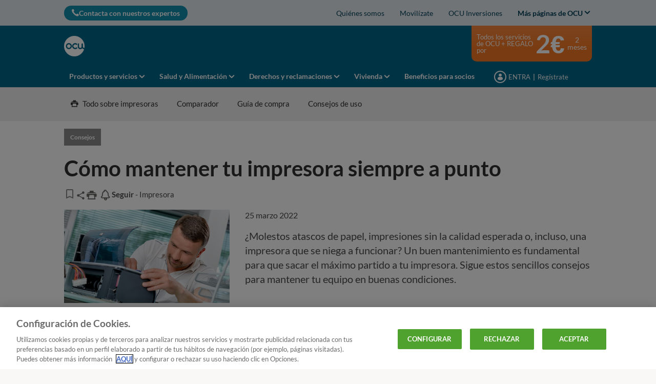

--- FILE ---
content_type: text/html; charset=utf-8
request_url: https://www.ocu.org/tecnologia/impresora/consejos/mantenimiento-impresora
body_size: 40091
content:




<!DOCTYPE html>
<html class="no-js" lang="es-ES">
<head>

    <meta charset="utf-8" />
    <meta name="viewport" content="width=device-width, initial-scale=1, maximum-scale=5">

    <script type="text/javascript">var EC = EC || {};</script>
        <title>Cómo mantener tu impresora a punto |OCU</title>
    
<meta http-equiv="content-type" content="text/html; charset=UTF-8" />
<meta http-equiv="content-language" />

<meta name="description" content="Si no quieres tener problemas al imprimir, un buen mantenimiento es esencial. OCU te facilita unos consejos para ayudarte a que imprimas siempre con éxito." />
<meta name="keywords" content="imprimir, Mantener tu impresora a punto, Cómo mantener tu impresora en buen estado, Consejos para mantener a punto tu impresora, imprimir, impresora láser, impresora con cartuchos de tinta,  impresora, limpiar la impresora, cabezales, comprrar impresora, qué impresora me compro, precios impresoras, tinta, precio de la tinta, tinta" />
<meta name="antiForgeryToken" content="1RtPHYSXqV5VvhNDBdZ0F37KlPjq8ro0UwFbGk0CB3i9WJbRLQSQX1TRveEJBDCSC1tCTzgDZcH6eTOXfUkoswu4g081" />
<meta name="filterOne" content="Tecnología" />
<meta name="filterTwo" content="Impresora" />
<meta name="filterType" content="Artículos" />
<meta name="isHub" content="False" />
<meta name="machine" content="CO-ASCES-PRWW11" />
<meta name="pageTypeLabel" content="Consejos" />
<meta name="PublishedDate" content="2022-03-25T20:30:00" />
<meta name="robots" content="follow,max-image-preview:large" />
<meta name="routingPrefix" content="" />
<meta name="scID" content="650f32e4-f110-4d24-8877-64bc11f8b037" />
<meta name="scLayoutID" content="b6e20cfb-111e-4b89-991f-8bf2ada79468" />
<meta name="SERPcustomranking" content="1000" />
<meta name="title" content="C&#243;mo mantener tu impresora a punto |OCU" />
<meta name="twitter:card" content="summary_large_image" />
<meta name="twitter:site" content="@consumidores" />
<meta name="virtualFolder" content="/" />
<meta property="og:description" content="Si no quieres tener problemas al imprimir, un buen mantenimiento es esencial. OCU te facilita unos consejos para ayudarte a que imprimas siempre con éxito." />
<meta property="og:image" content="https://www.ocu.org/-/media/ocu/images/home/tecnologia/impresoras/mantenimiento_impresora_800x450.jpg?rev=df660c1a-569b-41d7-87af-a414496575c1&hash=D5710C6FAF18CEFB4483C8628EB30CD9" />
<meta property="og:image:height" content="450" />
<meta property="og:image:width" content="800" />
<meta property="og:locale" content="es_ES" />
<meta property="og:site_name" content="www.ocu.org" />
<meta property="og:title" content="C&#243;mo mantener tu impresora siempre a punto" />
<meta property="og:type" content="article" />
<meta property="og:url" content="https://www.ocu.org/tecnologia/impresora/consejos/mantenimiento-impresora" />
<link rel="manifest" href="/manifest-es-es.json" />
<link rel="canonical" href="https://www.ocu.org/tecnologia/impresora/consejos/mantenimiento-impresora" />


<link rel="preconnect" href="https://p.ec-cloud.org" />
<link rel="dns-prefetch" href="https://p.ec-cloud.org" />

    
    <link rel="preconnect" href="https://cdn.cookielaw.org" />
    <link rel="dns-prefetch" href="https://cdn.cookielaw.org" />
    <!-- OneTrust Cookies Consent Notice start -->
    <script src="https://cdn.cookielaw.org/scripttemplates/otSDKStub.js" type="text/javascript" charset="UTF-8" data-domain-script="eb24df06-a111-4794-95aa-773041fa9fdf"></script>
    <script type="text/javascript">
        function OptanonWrapper() { }
    </script>
    <!-- OneTrust Cookies Consent Notice end -->
	    <script type="text/plain" class="optanon-category-C0001">
            window.addEventListener("OTConsentApplied", function(event){ 
				window.location.reload(); 
            }); 
        </script>
    <script type="text/javascript" src="https://try.abtasty.com/2800bb0bdc0b4c0a75397370c2398cdb.js"></script>
    
    <script>
                       dataLayer=[{"websiteType":"consumers-content","userStatus":"Anonymous","isLogin":"false","commercialIdentity":"Anonymous User","pageType":"tip","contentType":"editorial content","culture":"es-ES","isFake":"false","isTechnical":"false","isInternalHuman":"false","datePublished":"2022-03-25","pageAccessMode":"exclusive","theme":"Tecnologia","subTheme":"Impresora","user_status":"not_connected","URLPage":"https://www.ocu.org/tecnologia/impresora/consejos/mantenimiento-impresora","ItemID":"650f32e4-f110-4d24-8877-64bc11f8b037","pageLanguage":"es"}];
                </script>
    <script>(function (w, d, s, l, i) {
                        w[l] = w[l] || []; w[l].push({
                            'gtm.start':
                    new Date().getTime(),event:'gtm.js'});var f=d.getElementsByTagName(s)[0],
                    j=d.createElement(s),dl=l!='dataLayer'?'&l='+l:'';j.async=true;j.src=
                    'https://tag.ocu.org/gtm.js?id='+i+dl;j.className='optanon-category-C0001';f.parentNode.insertBefore(j,f);
            })(window,document,'script','dataLayer','GTM-T5SQBZN');</script>

    
        <link rel="icon" type="image/png" sizes="192x192" href="/-/media/ocu/favicons/ocu_192.png?rev=f17ed59c-67eb-4efe-980c-6c07daf2bcd8&amp;mw=192mh%3d192&amp;hash=BB1F1A6A0BCD83D293501A85EC518501">
        <link rel="apple-touch-icon" type="image/png" sizes="114x114" href="/-/media/ocu/favicons/ocu_114.png?rev=6fff19f4-e31b-4f92-86b1-cd359789d054&amp;mw=114mh%3d114&amp;hash=C0A363157E1DB482FC5BAF14827ACBB0">
        <link rel="apple-touch-icon" type="image/png" sizes="120x120" href="/-/media/ocu/favicons/ocu_120.png?rev=4dd07dfd-c3c2-4602-8386-bbf84bc77330&amp;mw=120mh%3d120&amp;hash=48093F17B5870A64A357DB0D28477525">
        <link rel="apple-touch-icon" type="image/png" sizes="144x144" href="/-/media/ocu/favicons/ocu_144.png?rev=7c8d1d3d-e4e3-4ffe-b7d8-15f347f2f1a7&amp;mw=144mh%3d144&amp;hash=4EADC3768CE01488D5E4A2EF5C92CAA8">
        <link rel="apple-touch-icon" type="image/png" sizes="152x152" href="/-/media/ocu/favicons/ocu_152.png?rev=be1d4572-f22b-4dc9-84af-6b30eef44dc1&amp;mw=152mh%3d152&amp;hash=038C593F46DFD6A158F563334DBAE1ED">
        <link rel="apple-touch-icon" type="image/png" sizes="180x180" href="/-/media/ocu/favicons/ocu_180.png?rev=75c40f26-d755-4b5a-a6d3-99b5bff89869&amp;mw=180mh%3d180&amp;hash=90D24C2413026A9F18F767F5A22FB101">
        <link rel="apple-touch-icon" type="image/png" sizes="57x57" href="/-/media/ocu/favicons/ocu_57.png?rev=595584a7-3a76-4355-918e-99259b6406c2&amp;mw=57mh%3d57&amp;hash=62816B3D3A1563672BD5A6D471C92983">
        <link rel="apple-touch-icon" type="image/png" sizes="60x60" href="/-/media/ocu/favicons/ocu_60.png?rev=5096d939-efe0-4e2f-839c-59a449b844be&amp;mw=60mh%3d60&amp;hash=5D40FC158C5F6C7B653A30864DD8DB78">
        <link rel="apple-touch-icon" type="image/png" sizes="72x72" href="/-/media/ocu/favicons/ocu_72.png?rev=833bbd26-68d0-4da0-86ce-0638773ff6b3&amp;mw=72mh%3d72&amp;hash=517EDC3525EF52723D6DFBF9D6289A01">
        <link rel="apple-touch-icon" type="image/png" sizes="76x76" href="/-/media/ocu/favicons/ocu_76.png?rev=dd9e0e61-e099-41e4-a487-1435a5df84a0&amp;mw=76mh%3d76&amp;hash=5A9F2C2B1F5DE7930CC7BB6E875E7FA0">
        <link rel="icon" type="image/png" sizes="16x16" href="/-/media/ocu/favicons/ocu_16.png?rev=e8d060a6-84b6-48af-baf9-cdf93ace86cd&amp;mw=16mh%3d16&amp;hash=029E4344D5742166F2BB4FB0787FCD70">
        <link rel="icon" type="image/png" sizes="32x32" href="/-/media/ocu/favicons/ocu32.png?rev=1087abbb-67fc-4e80-b304-e2849888ae31&amp;mw=32mh%3d32&amp;hash=45C2C1F97586AB21FFC4F804368DD4FD">
        <link rel="icon" type="image/png" sizes="96x96" href="/-/media/ocu/favicons/ocu_96.png?rev=4416f034-4677-42f5-95e0-172f2fc61909&amp;mw=96mh%3d96&amp;hash=671511B484ECA7996E3438DB34A1BDEC">



    
        <link rel="preload" href="https://p.ec-cloud.org/aline/fonts/es-es/lato-regular.woff2" as="font" crossorigin="anonymous" />
        <link rel="preload" href="https://p.ec-cloud.org/aline/fonts/es-es/lato-bold.woff2" as="font" crossorigin="anonymous" />
        <link rel="preload" href="https://p.ec-cloud.org/aline/fonts/es-es/lato-black.woff2" as="font" crossorigin="anonymous" />

    
    <link rel="preload" href="https://p.ec-cloud.org/vendor/jquery-ui/1.13.2-ec.1/jquery-ui.min.css" as="style" onload="this.onload=null;this.rel='stylesheet';" />
    <noscript>
        <link rel="stylesheet" href="https://p.ec-cloud.org/vendor/jquery-ui/1.13.2-ec.1/jquery-ui.min.css" />
    </noscript>


    

    
    

    <link href="https://p.ec-cloud.org/aline/components/layout/0.158.0/layout_es-es.min.css" rel="stylesheet" /><link href="https://p.ec-cloud.org/aline/components/layout/0.158.0/carousel_es-es.min.css" rel="stylesheet" /><link href="https://p.ec-cloud.org/aline/components/layout/0.158.0/buttons_es-es.min.css" rel="stylesheet" /><link href="https://p.ec-cloud.org/aline/components/layout/0.158.0/icons_es-es.min.css" rel="stylesheet" /><link href="https://p.ec-cloud.org/common/icons/0.4.0/interface/interface.min.css" rel="stylesheet" /><link href="https://p.ec-cloud.org/common/icons/0.4.0/logos/logos.min.css" rel="stylesheet" /><link href="https://p.ec-cloud.org/common/icons/0.4.0/misc/misc.min.css" rel="stylesheet" /><link href="https://p.ec-cloud.org/common/icons/0.4.0/product-selectors/product-selectors.min.css" rel="stylesheet" /><link href="https://p.ec-cloud.org/common/icons/0.4.0/theme-appliances/theme-appliances.min.css" rel="stylesheet" /><link href="https://p.ec-cloud.org/common/icons/0.4.0/theme-family/theme-family.min.css" rel="stylesheet" /><link href="https://p.ec-cloud.org/common/icons/0.4.0/theme-food/theme-food.min.css" rel="stylesheet" /><link href="https://p.ec-cloud.org/common/icons/0.4.0/theme-health/theme-health.min.css" rel="stylesheet" /><link href="https://p.ec-cloud.org/common/icons/0.4.0/theme-home/theme-home.min.css" rel="stylesheet" /><link href="https://p.ec-cloud.org/common/icons/0.4.0/theme-mobility/theme-mobility.min.css" rel="stylesheet" /><link href="https://p.ec-cloud.org/common/icons/0.4.0/theme-money/theme-money.min.css" rel="stylesheet" /><link href="https://p.ec-cloud.org/common/icons/0.4.0/theme-technology/theme-technology.min.css" rel="stylesheet" /><link href="https://p.ec-cloud.org/common/icons/0.4.0/caas/caas.min.css" rel="stylesheet" /><link href="https://p.ec-cloud.org/common/icons/0.4.0/fline/fline.min.css" rel="stylesheet" />
    <link href="https://p.ec-cloud.org/aline/components/algolia-search/0.143.0/algolia-search_es-es.min.css" rel="stylesheet" /><link href="https://p.ec-cloud.org/aline/components/hubs-navigation/0.107.0/hubs-navigation_es-es.min.css" rel="stylesheet" /><link href="https://p.ec-cloud.org/aline/components/feom-header/0.103.0/feom-header_es-es.min.css" rel="stylesheet" /><link href="https://p.ec-cloud.org/aline/components/content-intro/0.98.0/content-intro_es-es.min.css" rel="stylesheet" /><link rel="preload" href="https://p.ec-cloud.org/aline/components/save-and-share/0.121.0/save-and-share_es-es.min.css" as="style" onload="this.onload=null;this.rel='stylesheet';" /><noscript><link rel="stylesheet" href="https://p.ec-cloud.org/aline/components/save-and-share/0.121.0/save-and-share_es-es.min.css" /></noscript><link href="https://p.ec-cloud.org/aline/components/marketing-banner/0.16.0/marketing-banner_es-es.min.css" rel="stylesheet" /><link href="https://p.ec-cloud.org/aline/components/section-pager/0.23.0/section-pager_es-es.min.css" rel="stylesheet" /><link href="https://p.ec-cloud.org/aline/components/no-cookies2/0.19.0/no-cookies2_es-es.min.css" rel="stylesheet" /><link href="https://p.ec-cloud.org/aline/components/related-content/0.37.0/related-content_es-es.min.css" rel="stylesheet" /><link href="https://p.ec-cloud.org/aline/components/layout/0.158.0/grid_es-es.min.css" rel="stylesheet" /><link href="https://p.ec-cloud.org/aline/components/article-page/0.16.0/article-page_es-es.min.css" rel="stylesheet" /><link href="https://p.ec-cloud.org/aline/components/recommendation/0.17.0/recommendation_es-es.min.css" rel="stylesheet" /><link rel="preload" href="https://p.ec-cloud.org/aline/components/breadcrumbs-2/0.4.0/breadcrumbs_es-es.min.css" as="style" onload="this.onload=null;this.rel='stylesheet';" /><noscript><link rel="stylesheet" href="https://p.ec-cloud.org/aline/components/breadcrumbs-2/0.4.0/breadcrumbs_es-es.min.css" /></noscript><link rel="preload" href="https://p.ec-cloud.org/aline/components/footer-2/0.100.0/footer_es-es.min.css" as="style" onload="this.onload=null;this.rel='stylesheet';" /><noscript><link rel="stylesheet" href="https://p.ec-cloud.org/aline/components/footer-2/0.100.0/footer_es-es.min.css" /></noscript><link href="https://p.ec-cloud.org/aline/components/authentication-callout/0.39.0/authentication-callout_es-es.min.css" rel="stylesheet" /><link href="https://p.ec-cloud.org/aline/components/authentication/0.50.0/authentication_es-es.min.css" rel="stylesheet" /><link rel="preload" href="https://p.ec-cloud.org/aline/components/layout/0.158.0/forms_es-es.min.css" as="style" onload="this.onload=null;this.rel='stylesheet';" /><noscript><link rel="stylesheet" href="https://p.ec-cloud.org/aline/components/layout/0.158.0/forms_es-es.min.css" /></noscript>

    
    



    
    <script async type="text/plain" src="//tglyr.co/latest.js?n=o" class="optanon-category-C0003"></script>


    <!-- videoObjectPlaceholder-45813365-2D20-471D-BE32-D15F7AE2BD4D -->
    <!-- faqObjectPlaceholder-847E165B-18CA-4F68-9930-27F9D5EF032C -->
    <!-- paywalledContentObjectPlaceholder-77C11DDF-7A41-4947-8AF6-964C9A0B58EA -->
    <script type="application/ld+json">
[
{"@context":"https://schema.org","@type":"Webpage","lastReviewed":"2025-05-23T11:15:27\u002B02:00","RelatedLink":["https://www.ocu.org/tecnologia/impresora/como-elegir","https://www.ocu.org/tecnologia/impresora/noticias/habitos-uso-cartuchos","https://www.ocu.org/tecnologia/impresora/noticias/tanques-recargables","https://www.ocu.org/tecnologia/impresora/consejos/ahorrar-dinero-tinta","https://www.ocu.org/tecnologia/impresora/consejos/como-ahorrar-tinta"]},
{"@type":"NewsArticle","isAccessibleForFree":true,"hasPart":[],"@context":"https://schema.org","mainEntityOfPage":{"@type":"WebPage","id":"https://www.ocu.org/tecnologia/impresora/consejos/mantenimiento-impresora"},"headline":"C\u00F3mo mantener tu impresora siempre a punto","description":"\u003Cp\u003E\u0026iquest;Molestos atascos de papel, impresiones sin la calidad esperada o, incluso, una impresora que se niega a funcionar? Un buen mantenimiento es fundamental para que sacar el m\u0026aacute;ximo partido a tu impresora. Sigue estos sencillos consejos para mantener tu equipo en buenas condiciones.\u003C/p\u003E","datePublished":"2022-03-25T20:30:00\u002B01:00","dateModified":"2025-05-23T11:15:27\u002B02:00","keywords":["imprimir"," Mantener tu impresora a punto"," C\u00F3mo mantener tu impresora en buen estado"," Consejos para mantener a punto tu impresora"," imprimir"," impresora l\u00E1ser"," impresora con cartuchos de tinta","  impresora"," limpiar la impresora"," cabezales"," comprrar impresora"," qu\u00E9 impresora me compro"," precios impresoras"," tinta"," precio de la tinta"," tinta"],"image":{"@type":"ImageObject","url":"https://www.ocu.org/-/media/ocu/images/home/tecnologia/impresoras/mantenimiento_impresora_800x450.jpg?rev=61d385ef-5024-4b61-bf1a-266cb2ef0471\u0026hash=8545267D9E97B8C7C2DF393561281C7D","width":"800","height":"450"},"author":[{"@type":"Organization","name":"OCU","image":{"@type":"ImageObject","url":"https://www.ocu.org/-/media/ocu/images/configuration/mobileportal/headerconfigurationv2/logo-es-es%20png.png?rev=e8f63aeb-d057-4481-b479-827cf847e665\u0026hash=C9A2426BE96864817181CB007EB0DE03","width":"212","height":"84"}}],"publisher":{"@type":"Organization","name":"OCU","logo":{"@type":"ImageObject","url":"https://www.ocu.org/-/media/ocu/images/configuration/mobileportal/headerconfigurationv2/logo-es-es%20png.png?rev=e8f63aeb-d057-4481-b479-827cf847e665\u0026hash=C9A2426BE96864817181CB007EB0DE03","width":"212","height":"84"}}}
]
</script>



</head>
<body>
    
        <noscript>
        <iframe src="//tag.ocu.org/ns.html?id=GTM-T5SQBZN" height="0" width="0" style="display:none;visibility:hidden"></iframe>
    </noscript>

    
    
    <script type="application/json" id="ec-beanclient-settings">
        {
            "beanApiBearerTokenUrl" :  "https://login.ocu.org/",
            "salesUxIntegrityApiUrl" : "https://api.euroconsumers.org/salesuxintegrityapi",
            "memberId" : "",
            "mockBeanToken" : "",
            "clearStorage" : "False" 
        }
    </script>
    <!-- to remove after aligning dependent components-->
    <script type="application/json" id="salesuxintegrity-settings">
        {
            "salesUxIntegrityApiUrl" : "https://api.euroconsumers.org/salesuxintegrityapi",
            "memberId" : ""
        }
    </script>
    
    



    


<header class="FEOMHeader">

    

    

    


<nav class="web4 hide-on-mobile relative no-margin" data-selector="web4" data-type="ALineHeaderWeb4Controller" data-rendering="ALineHeaderWeb4" data-datasource="{92FACCBB-B1F5-4356-98B7-E856DCE3D619}">
    <div class="constrained">
        <div class="flex__row web4__links">
            <ul class="mainLinks">
                <li class="align-left">
<a href="/contacto" class="contact" data-selector="web4-phone-icon" >                            <i class="icon-phone"></i>
Contacta con nuestros expertos</a>                </li>
                    <li>
                        <a href="/info/quienes-somos#Qui&#233;nes somos" data-selector="web4-links" >Qui&#233;nes somos</a>
                    </li>
                    <li>
                        <a href="/movilizate-ocu" data-selector="web4-links" >Movil&#237;zate</a>
                    </li>
                    <li>
                        <a href="https://www.ocu.org/inversiones" data-selector="web4-links" >OCU Inversiones</a>
                    </li>
                                    <input type="checkbox" class="hidden" id="checkbox-allWebsites">
                    <li class="dropdown">
                        <label for="checkbox-allWebsites">
                            <span>Más páginas de OCU</span>
                        </label>
                        <ul class="align-left padding-medium">
                                <li>
                                    <a href="https://www.ocu.org/fincas-y-casas" data-selector="web4-flyout-links" target="_blank" >OCU Inmobiliario</a>
                                </li>
                                <li>
                                    <a href="https://www.ocu.org/organizacion/" data-selector="web4-flyout-links" >Institucional y prensa</a>
                                </li>
                                <li>
                                    <a href="/posturas-ocu" data-selector="web4-flyout-links" target="_blank" >Tomas de postura de OCU</a>
                                </li>
                                <li>
                                    <a href="/ocu-plus" data-selector="web4-flyout-links" >Programa OCU Plus.</a>
                                </li>
                                <li>
                                    <a href="https://conecta.ocu.org/" data-selector="web4-flyout-links" target="_blank" >Conecta</a>
                                </li>
                        </ul>
                    </li>
            </ul>
        </div>
    </div>
</nav>



        <input type="checkbox" class="hidden pillarCheckbox" id="checkbox-nav-pillar-1" name="pillar">
        <input type="checkbox" class="hidden pillarCheckbox" id="checkbox-nav-pillar-2" name="pillar">
        <input type="checkbox" class="hidden pillarCheckbox" id="checkbox-nav-pillar-3" name="pillar">
        <input type="checkbox" class="hidden pillarCheckbox" id="checkbox-nav-pillar-4" name="pillar">
        <input type="checkbox" class="hidden pillarCheckbox" id="checkbox-nav-pillar-5" name="pillar">
    <input type="checkbox" class="hidden pillarCheckbox" id="checkbox-nav-desktop-hamburger">
    <input type="checkbox" class="hidden" id="checkbox-nav-mobile-hamburger">
    <input type="checkbox" class="hidden" id="checkbox-nav-mobile-search">

    <div class="header">
        <div class="constrained">
            <div class="flex__row header__wrapper">
                <div class="flex__col-md-9 flex__col-xs-12 header__wrapper__common">
                    <div class="header__wrapper__common__main flex__row no-margin">
                        <div class="flex__col flex__col-xs-narrow no-padding mobile-only hamburger-mobile">
                            <label for="checkbox-nav-mobile-hamburger">
                                <i class="icon-menu"></i>
                            </label>
                        </div>
                        <div class="flex__col flex__col-xs-narrow no-padding hide-on-mobile hamburger">
                            <label for="checkbox-nav-desktop-hamburger">
                                <i class="icon-menu"></i>
                            </label>
                        </div>
                        

<div class="flex__col-md-auto flex__col-xs-auto logo" data-selector="header-logo" data-type="ALineHeaderLogoController" 
     data-rendering="ALineHeaderLogo" data-datasource="{F9A27A7D-331A-472B-A162-C9D034494B2B}">
    <a href="/">
        <img src="/-/media/ocu/logo_ocu_bco.png?rev=3d282aaa-329f-4cd8-bb89-5aad87859fd3&amp;la=es-ES&amp;h=300&amp;mw=300&amp;w=300&amp;hash=711ECD80E5256DD7EA0B8F5756DA8AC3" class="no-margin" height="793" data-selector="header-logo-image" alt="logo ocu" width="792" fetchpriority="low" />
    </a>
</div>
                        <div class="flex__col flex__col-xs-narrow no-padding mobile-only search-mobile">
                            <label for="checkbox-nav-mobile-search">
                                <i class="icon-search-2"></i>
                            </label>
                        </div>
                        


<div class="flex__col flex__col-xs-narrow no-padding mobile-only user" data-selector="personal-area-menu-mobile" data-type="ALineHeaderPersonalAreaMenuController" data-rendering="ALineHeaderPersonalAreaMenuMobile" data-datasource="{07AED1FF-776A-4223-B61D-428F668E81E4}">
<span data-plugin="iframeAuthentication">

            <a data-plugin="modal" data-popup-type="inline" href="#aline-authentication-modal"  
                class="login"
                data-login-url="https://login.ocu.org/?wa=wsignin1.0&wtrealm=eur%3a%2f%2feuroconsumers.pro.alinesc.es-es%2f&wreply=https%3a%2f%2fwww.ocu.org%2fCommonAPI%2fCommonBeanTrigger%2fSendLoginOkMessage%3fReturnUrl%3dsec%253a%252f%252frealm%252feuroconsumers.pro.sitecorecd.es-es%[base64]&ectx=Y3Q6YWxpbmVfbWVudV9sb2ctaW4ucGEtam91cm5leXM&customstyle=alineiframev3"
                data-selector="aline-authentication-modal--btn-trigger"
                data-aline-authentication-target="login"
                aria-label="Mi área personal mobile">
<!--login mobile-->            </a>
</span></div>

                        

    <div class="flex__col flex__col-md-9 flex__col-xs-12 search">
        <div id="algolia-search"></div>
    </div>
    <script>
			var EC = window.EC || {}
			EC.AlgoliaSearch = {
				appId: "YMWEB8LUIW",
				apiKey: "a1bd42c184ae7dbbdf94c825e9095ce2",
				indexName: "es-aline-pro",
				indexNameSuggestions: "es-aline-pro_query_suggestions",
				gaKey: "G-D6C8JSF53Y",
				userToken: "",
				sortByIndexName: "es-aline-pro-publication-date-desc",
				historySuggestionsIndexName: "es-aline-pro-history-suggestions",
				searchPageUrl: "https://www.ocu.org/buscar",
				culture: "es-es",
				searchTerm: "",
				searchFiltersTerm: "",
				mode: 0,
				isDateVisible: true,
				pageTypesWithDate: [
      { "type": "interview-journalistic" },
      { "type": "interview-journalistic-fus" },
      { "type": "opinion" },
      { "type": "opinion-journalistic" },
      { "type": "opinion-journalistic-fus" },
      { "type": "press-release" },
      { "type": "negotiated-advantage" },
      { "type": "how-we-test" },
      { "type": "how-we-test-fus" },
      { "type": "standard-letter" },
      { "type": "standard-letter-fus" },
      { "type": "alert" },
      { "type": "alert-journalistic" },
      { "type": "alert-fus" },
      { "type": "alert-journalistic-fus" },
      { "type": "first-impression" },
      { "type": "first-impression-journalistic" },
      { "type": "first-impression-fus" },
      { "type": "first-impression-journalistic-fus" },
      { "type": "guide" },
      { "type": "buying-guide" },
      { "type": "buying-guide-fus" },
      { "type": "event" },
      { "type": "event-journalistic" },
      { "type": "event-fus" },
      { "type": "event-journalistic-fus" },
      { "type": "newsflash" },
      { "type": "newsflash-journalistic" },
      { "type": "newsflash-fus" },
      { "type": "newsflash-journalistic-fus" },
      { "type": "tip" },
      { "type": "tip-journalistic" },
      { "type": "tip-fus" },
      { "type": "tip-journalistic-fus" },
      { "type": "dossier" },
      { "type": "dossier-journalistic" },
      { "type": "dossier-fus" },
      { "type": "dossier-journalistic-fus" }
],
				labels: {
					sortBy: "Ordenar por:",
					filters: "Filtros",
					clearFilters: "Limpiar filtros",
					clearSearch: "Borrar búsqueda",
					result: "resultado encontrado",
					results: "resultados encontrados",
					allResults: "Resultados para \"{0}\"",
					provideSearchTerm: "Introduzca un término",
					errorOcurred: "Ha ocurrido un error",
					search: "Buscar",
					showMore: "Ver más",
					close: "Cerrar",
					seeResults: "Ver resultados",
					categoryFilter: "Categorías",
					contentTypeFilter: "Tipos de Contenido",
					relevanceSorting: "Relevancia",
					mostRecentSorting: "Más recientes",
					autocompleteCategoryIn: "en",
					autocompleteFillQueryWith: "Buscar",
					showingResultsPagination: "Mostrando {showingResults} de {totalResults} resultados",
					scrollToTop: "Volver arriba",
					clearHistoryLabel: "Borrar",
					recentSearchesLabel: "Búsquedas recientes",
					suggestedSearchLabel: "Búsquedas populares",
                    topResultsLabel: "Resultados principales",
				},
				styles: {
   "searchResult":{
      "section":"search-results margin--bottom-xlarge",
      "resultContainer":"",
      "publicationCard":{
         "container":"",
         "section":"search-card editorial",
         "header":"search-card--header",
         "imageLink":"search-card--img search-card--img-full",
         "image":"no-margin",
         "content":"search-card--editorial-content padding--left-medium padding--right-medium margin--bottom-medium",
         "meta":"search-card--meta",
         "title":"stronger",
         "titleLink":"global-black link-underline-never",
         "description":"search-card--description margin--top-xsmall",
         "pageTypeLabel":{
            "label":"search-card--category"
         },
         "publishedDate":{
            "date":"search-card--date"
         }
      },
      "productCard":{
         "container":"product",
         "section":"search-card",
         "header":"search-card--header",
         "imageLink":"search-card--img",
         "image":"no-margin",
         "content":"search-card--content padding--left-medium padding--right-medium margin--bottom-medium",
         "title":"uppercase margin--bottom-xsmall global-black stronger align-central",
         "description":"no-margin",
         "descriptionLink":"align-central"
      },
      "authorCard":{
        "container":"author",
        "section":"search-card__author-card",
        "header":"search-card--header",
        "imageLink":"search-card--img",
        "image":"no-margin",
        "content":"search-card--content padding--left-medium padding--right-medium margin--bottom-medium",
        "title":"uppercase margin--bottom-xsmall global-black stronger align-central",
        "description":"no-margin",
        "descriptionLink":"align-central",
      },
      "hubCard":{
         "container":"",
         "section":"search-card default search-card--grey",
         "header":"search-card--header",
         "imageLink":"search-card--img",
         "image":"no-margin",
         "content":"search-card--content padding--left-medium padding--right-medium margin--bottom-medium",
         "title":"margin--bottom-xsmall global-black stronger align-central",
         "description":"default no-margin align-central"
      },
      "highlighted":"highlight-keyword",
      "showMore":{
         "container":"align-central margin--top-small",
         "label":"btn btn--primary margin--bottom-xsmall"
      },
      "pagination":{
         "container":"align-central",
         "scrollToTopContainer":"margin--top-small",
         "scrollToTopButton":"btn btn--link"
      }
   },
   "searchFilters":{
      "root":"search-filter",
      "container":"search-filter--container",
      "widget":"search-filter--widget margin--bottom-medium",
      "iconClose":"icon icon-x",
      "iconFilters":"icon icon-filters",
      "iconAccordion":"icon icon-chevron-down",
      "quantitySelected":"qtt-selected",
      "bulletSelected":"bullet-selected",
      "mobile":{
         "header":"search-filter--mobile-header",
         "headerLabel":"search-filter--mobile-header-label",
         "footer":"search-filter--mobile-footer",
         "order":"search-filter--mobile-order",
         "closeButton":"close-button btn btn--link",
         "filterButton":"filter-button btn btn--primary",
         "submitButtonsContainer":"submit-buttons",
         "resetButton":"reset-button btn btn--tertiary",
         "submitButton":"submit-button btn btn--primary",
         "iconSubmitButton":"icon icon-chevron-right"
      },
      "currentFilters":{
         "container":"search-header--between align-center",
         "label":"search-header--filter-label",
         "desktop":"search-header--desktop-filters",
         "filterTag":"search-header--filter-tag",
         "clearFiltersButton":"search-header--clear-filters btn btn--link"
      },
      "sortBy":{
         "container":"search-header--desktop-order",
         "label":"label",
         "selectContainer":"has-uniform",
         "select":"search-sorting--select"
      }
   },
   "searchBar":{
      "form":"search-bar",
      "submitButton":"button search-bar--submit",
      "iconSubmitButton":"search-bar--icon icon-search-2",
      "resetButton":"button search-bar--reset",
      "iconResetButton":"search-bar--icon icon-x"
   },
   "searchNoResults":{
      "section":"search-no-results",
      "container":"flex__row constrained padding--top-large padding--bottom-xlarge",
      "description":"flex__col-xs-12 flex__col-md-8",
      "tagLayerDiv":"tglNoResultsPageDiv",
      "contactCenter":{
         "container":"flex__col-xs-12 flex__col-md-4",
         "contactCenter":"contact-center",
         "teaserContainer":"help-teaser help-teaser--has-glyph padding-small exclude-from-print",
         "teaserIcon":"help-teaser__icon",
         "iconContainer":"icon-stack",
         "icon":"icon-font icon-stack-1x icon--inverse icon-phone",
         "title":"gamma",
         "descriptionTop":"centi spacer-large",
         "phoneNumber":"gamma strong",
         "phoneNumberIcon":"icon-phone",
         "descriptionBottom":"centi spacer-large",
         "linkContainer":"centi last",
         "link":"chevron-link--after"
      }
   }
},
			}
    </script>


                    </div>
                    

<div class="header__wrapper__common__navigation flex__row no-margin hide-on-mobile" data-selector="header-navigation-desktop" data-type="ALineHeaderNavigationController" data-rendering="ALineHeaderNavigationPillarsDesktop" data-datasource="{E0DF5F86-A0A4-4539-A7F8-CFE86EE48FB2}">

            <label class="flex__col flex__col-md-narrow" for="checkbox-nav-pillar-1">
                <span>Productos y servicios</span>
            </label>
            <label class="flex__col flex__col-md-narrow" for="checkbox-nav-pillar-2">
                <span>Salud y Alimentación</span>
            </label>
            <label class="flex__col flex__col-md-narrow" for="checkbox-nav-pillar-3">
                <span>Derechos y reclamaciones</span>
            </label>
            <label class="flex__col flex__col-md-narrow" for="checkbox-nav-pillar-4">
                <span>Vivienda</span>
            </label>
            <a class="flex__col flex__col-md-narrow" href="/beneficios-para-socios" itemprop="url">
                <span itemprop="name">Beneficios para socios</span>
            </a>
</div>

                </div>
                <div class="flex__col-md-3 hide-on-mobile header__wrapper__desktop ">
                    


<div class="header__wrapper__desktop__marketing flex__row no-margin" data-selector="header-marketing-box-column" data-type="ALineHeaderMarketingController" data-rendering="ALineHeaderMarketingBoxColumn" data-datasource="{0F398E1B-CD9E-4D77-91E7-45529000F312}" role="complementary">
    
        <a href="https://atencionglobal.ocu.org/oferta?site_name=CLINE&amp;prm_id_c=MANFIX1-2-4S&amp;cop_id_c=EDITORIA&amp;par_id_c=TIP&amp;referrer=http%3a%2f%2fwww.ocu.org%2ftecnologia%2fimpresora%2fconsejos%2fmantenimiento-impresora" target="_blank" class="hide-on-mobile manchette-link" aria-label="Marketing box">
            <div class="manchette column flex__row no-margin">
                <div class="text">Todos los servicios de OCU + REGALO por</div>
                <div class="price">2€ </div>
                <div class="duration">2 meses</div>
            </div>
        </a>

</div>

                    


<div class="header__wrapper__desktop__user-info flex__row no-margin" data-selector="personal-area-menu" data-type="ALineHeaderPersonalAreaMenuController" data-rendering="ALineHeaderPersonalAreaMenuDesktop" data-datasource="{07AED1FF-776A-4223-B61D-428F668E81E4}">
<span data-plugin="iframeAuthentication">

            <a data-plugin="modal" data-popup-type="inline" href="#aline-authentication-modal"  
                class="login"
                data-login-url="https://login.ocu.org/?wa=wsignin1.0&wtrealm=eur%3a%2f%2feuroconsumers.pro.alinesc.es-es%2f&wreply=https%3a%2f%2fwww.ocu.org%2fCommonAPI%2fCommonBeanTrigger%2fSendLoginOkMessage%3fReturnUrl%3dsec%253a%252f%252frealm%252feuroconsumers.pro.sitecorecd.es-es%[base64]&ectx=Y3Q6YWxpbmVfbWVudV9sb2ctaW4ucGEtam91cm5leXM&customstyle=alineiframev3"
                data-selector="aline-authentication-modal--btn-trigger"
                data-aline-authentication-target="login"
                >
<span>ENTRA</span>            </a>
</span>        <strong class="separator">|</strong>
            <span>
                <span data-plugin="iframeAuthentication">

            <a data-plugin="modal" data-popup-type="inline" href="#aline-authentication-modal" 
                class="register"
                data-register-url="https://login.ocu.org/?wa=registeruser1.0&wtrealm=eur%3a%2f%2feuroconsumers.pro.alinesc.es-es%2f&wreply=https%3a%2f%2fwww.ocu.org%2fCommonAPI%2fCommonBeanTrigger%2fSendLoginOkMessage%3fReturnUrl%3dsec%253a%252f%252frealm%252feuroconsumers.pro.sitecorecd.es-es%[base64]&ectx=Y3Q6YWxpbmVfbWVudV9yZWdpc3Rlci5wYS1qb3VybmV5cw&customstyle=alineiframev3"
                data-selector="aline-authentication-modal--btn-trigger"
                data-aline-authentication-target="register"
                >
Reg&#237;strate            </a>
</span>
            </span>
</div>

                </div>
            </div>
        </div>
    </div>

    


<nav class="menu" data-selector="header-navigation" data-type="ALineHeaderNavigationController" data-rendering="ALineHeaderNavigation"
     data-datasource="{E0DF5F86-A0A4-4539-A7F8-CFE86EE48FB2}" itemscope itemtype="https://www.schema.org/SiteNavigationElement">
    <div class="constrained relative">
        <div class="flex__row menu-container">
            <ul class="level1">
                <div id="backButton" class="mobile-only" data-level="1">Volver</div>

                    <li class="level1__item pillar-1">
                            <input type="checkbox" class="hidden level2Checkbox" id="menu-pillar-1">
                            <label for="menu-pillar-1" class="main">
                                <span>Productos y servicios</span>
                            </label>
<ul class="level2">
            <li class="level2__item">
                <input type="checkbox" class="hidden level3Checkbox" id="menu-level2-00c4715faa3e48cb98c32baf464e1ff5">
                <label for="menu-level2-00c4715faa3e48cb98c32baf464e1ff5">
                    <span>Consumo y Familia</span>
                </label>
                
<ul class="level3">
            <li class="level3__item">
                <input type="checkbox" class="hidden level4Checkbox" id="menu-level3-e8400233ddb54b929fd7c2516dcc3ef5">
                <label for="menu-level3-e8400233ddb54b929fd7c2516dcc3ef5">
                    <span>Beb&#233;s y ni&#241;os</span>
                </label>
                <ul class="level4">
        <li class="level4__item" itemprop="name"> 
            <a href="/alimentacion/alimentos-infantiles" itemprop="url">
                Alimentos infantiles
            </a>
        </li>
        <li class="level4__item" itemprop="name"> 
            <a href="/consumo-familia/bebes/test/comparar-panales" itemprop="url">
                Pañales
            </a>
        </li>
        <li class="level4__item" itemprop="name"> 
            <a href="/coches/sillas-de-coche" itemprop="url">
                Sillas de coche
            </a>
        </li>
        <li class="level4__item" itemprop="name"> 
            <a href="/consumo-familia/bebes/test/comparar-sillas-paseo" itemprop="url">
                Sillas de paseo
            </a>
        </li>
                                            <li class="extra">
                            <div>
                                <div class="extra__info">Te puede interesar :</div>
                                    <a href="/consumo-familia/bebes/consejos/como-eliminar-piojos" class="extra__topic">
                                        <div class="extra__topic__type">CONSEJOS</div>
                                        <div class="extra__topic__title">C&#243;mo eliminar los piojos y las liendres</div>

                                    </a>
                            </div>
                        </li>

                </ul>

            </li>
            <li class="level3__item">
                <input type="checkbox" class="hidden level4Checkbox" id="menu-level3-099c64b2916b41059600b61a644b0ffc">
                <label for="menu-level3-099c64b2916b41059600b61a644b0ffc">
                    <span>Compras</span>
                </label>
                <ul class="level4">
        <li class="level4__item" itemprop="name"> 
            <a href="/consumo-familia/compras-online" itemprop="url">
                Compras online
            </a>
        </li>
                                            <li class="extra">
                            <div>
                                <div class="extra__info">Te puede interesar :</div>
                                    <a href="/consumo-familia/compras-online/noticias/cambios-habitos-compra" class="extra__topic">
                                        <div class="extra__topic__type">NOTICIA</div>
                                        <div class="extra__topic__title">H&#225;bitos de compra de los consumidores espa&#241;oles</div>

                                    </a>
                            </div>
                        </li>

                </ul>

            </li>
            <li class="level3__item">
                <input type="checkbox" class="hidden level4Checkbox" id="menu-level3-784662f364844f4b88d4f84c0a217f31">
                <label for="menu-level3-784662f364844f4b88d4f84c0a217f31">
                    <span>Sostenibilidad</span>
                </label>
                <ul class="level4">
        <li class="level4__item" itemprop="name"> 
            <a href="/consumo-familia/consumo-colaborativo" itemprop="url">
                Consumo sostenible
            </a>
        </li>
        <li class="level4__item" itemprop="name"> 
            <a href="/vivienda-y-energia/energia-renovable" itemprop="url">
                Energia renovable
            </a>
        </li>
                                            <li class="extra">
                            <div>
                                <div class="extra__info">Te puede interesar :</div>
                                    <a href="/consumo-familia/consumo-colaborativo/informe/plataformas-consumo-colaborativo" class="extra__topic">
                                        <div class="extra__topic__type">INFORME</div>
                                        <div class="extra__topic__title">Plataformas digitales de consumo</div>

                                    </a>
                            </div>
                        </li>

                </ul>

            </li>
            <li class="level3__item">
                <input type="checkbox" class="hidden level4Checkbox" id="menu-level3-964dbf649573464ca3a678f02b932075">
                <label for="menu-level3-964dbf649573464ca3a678f02b932075">
                    <span>Supermercados</span>
                </label>
                <ul class="level4">
        <li class="level4__item" itemprop="name"> 
            <a href="/consumo-familia/supermercados" itemprop="url">
                Supermercados
            </a>
        </li>
        <li class="level4__item" itemprop="name"> 
            <a href="/info/apps-ocu/ocu-market" itemprop="url">
                OCU Market
            </a>
        </li>
                                            <li class="extra">
                            <div>
                                <div class="extra__info">Te puede interesar :</div>
                                    <a href="/consumo-familia/supermercados/informe/cadenas-mas-baratas" class="extra__topic">
                                        <div class="extra__topic__type">INFORME</div>
                                        <div class="extra__topic__title">&#191;Cu&#225;les son las cadenas con mejor precio?</div>

                                    </a>
                            </div>
                        </li>

                </ul>

            </li>
            <li class="level3__item">
                <input type="checkbox" class="hidden level4Checkbox" id="menu-level3-7e93d8c02ae54529ad6f92ef6b794b53">
                <label for="menu-level3-7e93d8c02ae54529ad6f92ef6b794b53">
                    <span>Viajes y ocio</span>
                </label>
                <ul class="level4">
        <li class="level4__item" itemprop="name"> 
            <a href="/consumo-familia/viajes-vacaciones" itemprop="url">
                Viajes y vacaciones
            </a>
        </li>
        <li class="level4__item" itemprop="name"> 
            <a href="/consumo-familia/derechos-consumidor/noticias/precio-polideportivos-municipales" itemprop="url">
                Deporte y ocio
            </a>
        </li>
        <li class="level4__item" itemprop="name"> 
            <a href="/ocu-reclamar-vacaciones" itemprop="url">
                Reclamaciones viajes
            </a>
        </li>
                                            <li class="extra">
                            <div>
                                <div class="extra__info">Te puede interesar :</div>
                                    <a href="/consumo-familia/viajes-vacaciones/informe/tamano-maletas-en-el-avion" class="extra__topic">
                                        <div class="extra__topic__type">INFORME</div>
                                        <div class="extra__topic__title">Equipaje de mano permitido en cada compa&#241;&#237;a a&#233;rea</div>

                                    </a>
                            </div>
                        </li>

                </ul>

            </li>

        <li class="level__seeAllLink" itemprop="name">
            <a href="/toda-la-informacion?cat=consumo-familia" itemprop="url">Ver todo</a>
        </li>
</ul>


            </li>
            <li class="level2__item">
                <input type="checkbox" class="hidden level3Checkbox" id="menu-level2-d6646d7d92d74e65ab88b96895913a91">
                <label for="menu-level2-d6646d7d92d74e65ab88b96895913a91">
                    <span>Dinero y seguros</span>
                </label>
                
<ul class="level3">
            <li class="level3__item">
                <input type="checkbox" class="hidden level4Checkbox" id="menu-level3-884ab7c2fac04fd499def4b64f7468b4">
                <label for="menu-level3-884ab7c2fac04fd499def4b64f7468b4">
                    <span>Finanzas</span>
                </label>
                <ul class="level4">
        <li class="level4__item" itemprop="name"> 
            <a href="/dinero/cuenta-bancaria" target="_top" itemprop="url">
                Cuenta bancaria
            </a>
        </li>
        <li class="level4__item" itemprop="name"> 
            <a href="/dinero/deposito-inversion" itemprop="url">
                Depósitos
            </a>
        </li>
        <li class="level4__item" itemprop="name"> 
            <a href="/dinero/hipotecas" target="_top" itemprop="url">
                Hipotecas
            </a>
        </li>
        <li class="level4__item" itemprop="name"> 
            <a href="/dinero/prestamos" itemprop="url">
                Préstamos personales
            </a>
        </li>
        <li class="level4__item" itemprop="name"> 
            <a href="/dinero/tarjetas" target="_top" itemprop="url">
                Tarjetas
            </a>
        </li>
                                            <li class="extra">
                            <div>
                                <div class="extra__info">Te puede interesar :</div>
                                    <a href="/dinero/prestamos/modelos/contrato-prestamo-particulares-sin-intereses" class="extra__topic">
                                        <div class="extra__topic__type">MODELOS</div>
                                        <div class="extra__topic__title">Contrato de pr&#233;stamo entre particulares SIN intereses</div>

                                    </a>
                            </div>
                        </li>

                </ul>

            </li>
            <li class="level3__item">
                <input type="checkbox" class="hidden level4Checkbox" id="menu-level3-5b58dbbf53b64d69939db70582f4dcbc">
                <label for="menu-level3-5b58dbbf53b64d69939db70582f4dcbc">
                    <span>Renta e impuestos</span>
                </label>
                <ul class="level4">
        <li class="level4__item" itemprop="name"> 
            <a href="/dinero/renta-impuestos" target="_top" itemprop="url">
                IRPF
            </a>
        </li>
        <li class="level4__item" itemprop="name"> 
            <a href="/dinero/herencia" target="_top" itemprop="url">
                Herencia
            </a>
        </li>
        <li class="level4__item" itemprop="name"> 
            <a href="/dinero/renta-impuestos/informe/ibi-10-preguntas" itemprop="url">
                IBI y otros impuestos
            </a>
        </li>
                                            <li class="extra">
                            <div>
                                <div class="extra__info">Te puede interesar :</div>
                                    <a href="/dinero/renta-impuestos/consejos/trucos-ahorro-proxima-declaracion-renta" class="extra__topic">
                                        <div class="extra__topic__type">CONSEJOS</div>
                                        <div class="extra__topic__title">15 trucos fiscales para recortar el IRPF</div>

                                    </a>
                            </div>
                        </li>

                </ul>

            </li>
            <li class="level3__item">
                <input type="checkbox" class="hidden level4Checkbox" id="menu-level3-58a9aa76867c474d9d184fa6444758a6">
                <label for="menu-level3-58a9aa76867c474d9d184fa6444758a6">
                    <span>Seguros</span>
                </label>
                <ul class="level4">
        <li class="level4__item" itemprop="name"> 
            <a href="/dinero/seguros-coche" target="_top" itemprop="url">
                Seguros de coche
            </a>
        </li>
        <li class="level4__item" itemprop="name"> 
            <a href="/dinero/seguros-de-hogar/comparar-seguros-hogar" itemprop="url">
                Seguros de hogar
            </a>
        </li>
        <li class="level4__item" itemprop="name"> 
            <a href="/dinero/seguros/calculadora/seguros-moto" itemprop="url">
                Seguros de moto
            </a>
        </li>
        <li class="level4__item" itemprop="name"> 
            <a href="/salud/seguros-salud" itemprop="url">
                Seguros de salud
            </a>
        </li>
        <li class="level4__item" itemprop="name"> 
            <a href="/dinero/seguros/informe/seguros-de-vida" itemprop="url">
                Seguros de vida
            </a>
        </li>
        <li class="level4__item" itemprop="name"> 
            <a href="/dinero/seguros" itemprop="url">
                Otros seguros
            </a>
        </li>
                                            <li class="extra">
                            <div>
                                <div class="extra__info">Te puede interesar :</div>
                                    <a href="/dinero/seguros/consejos/cancelacion-seguros" class="extra__topic">
                                        <div class="extra__topic__type">CONSEJOS</div>
                                        <div class="extra__topic__title">Cancelar un  seguro: c&#243;mo, cuando y por qu&#233;</div>

                                    </a>
                            </div>
                        </li>

                </ul>

            </li>

        <li class="level__seeAllLink" itemprop="name">
            <a href="/toda-la-informacion?cat=dinero" itemprop="url">Ver todo</a>
        </li>
</ul>


            </li>
            <li class="level2__item">
                <input type="checkbox" class="hidden level3Checkbox" id="menu-level2-09d591369e354fdf9d82ba5a807be381">
                <label for="menu-level2-09d591369e354fdf9d82ba5a807be381">
                    <span>Electrodom&#233;sticos</span>
                </label>
                
<ul class="level3">
            <li class="level3__item">
                <input type="checkbox" class="hidden level4Checkbox" id="menu-level3-2b93d4bdf4d240a993dec81771260d48">
                <label for="menu-level3-2b93d4bdf4d240a993dec81771260d48">
                    <span>Grandes electrodom&#233;sticos</span>
                </label>
                <ul class="level4">
        <li class="level4__item" itemprop="name"> 
            <a href="/electrodomesticos/congeladores" itemprop="url">
                Congeladores
            </a>
        </li>
        <li class="level4__item" itemprop="name"> 
            <a href="/electrodomesticos/frigorificos" target="_top" itemprop="url">
                Frigoríficos
            </a>
        </li>
        <li class="level4__item" itemprop="name"> 
            <a href="/electrodomesticos/hornos" itemprop="url">
                Hornos
            </a>
        </li>
        <li class="level4__item" itemprop="name"> 
            <a href="/electrodomesticos/lavadora" target="_top" itemprop="url">
                Lavadoras
            </a>
        </li>
        <li class="level4__item" itemprop="name"> 
            <a href="/electrodomesticos/lavavajillas" target="_top" itemprop="url">
                Lavavajillas
            </a>
        </li>
        <li class="level4__item" itemprop="name"> 
            <a href="/electrodomesticos/placas-vitroceramicas" itemprop="url">
                Placas vitrocerámicas
            </a>
        </li>
        <li class="level4__item" itemprop="name"> 
            <a href="/electrodomesticos/secadora" target="_top" itemprop="url">
                Secadoras
            </a>
        </li>
        <li class="level4__item" itemprop="name"> 
            <a href="/electrodomesticos/vinotecas" itemprop="url">
                Vinotecas
            </a>
        </li>
                                            <li class="extra">
                            <div>
                                <div class="extra__info">Te puede interesar :</div>
                                    <a href="/electrodomesticos/frigorificos/noticias/electrodomesticos-marcas-mas-duraderas" class="extra__topic">
                                        <div class="extra__topic__type">NOTICIA</div>
                                        <div class="extra__topic__title">Electrodom&#233;sticos: las marcas m&#225;s duraderas y fiables</div>

                                    </a>
                            </div>
                        </li>

                </ul>

            </li>
            <li class="level3__item">
                <input type="checkbox" class="hidden level4Checkbox" id="menu-level3-665f7b36005a43dba2a1fa640e43ba0d">
                <label for="menu-level3-665f7b36005a43dba2a1fa640e43ba0d">
                    <span>Peque&#241;os electrodom&#233;sticos</span>
                </label>
                <ul class="level4">
        <li class="level4__item" itemprop="name"> 
            <a href="/electrodomesticos/aspirador" itemprop="url">
                Aspiradores trineo
            </a>
        </li>
        <li class="level4__item" itemprop="name"> 
            <a href="/electrodomesticos/aspirador-escoba" itemprop="url">
                Aspiradores escoba
            </a>
        </li>
        <li class="level4__item" itemprop="name"> 
            <a href="/electrodomesticos/cafeteras" itemprop="url">
                Cafeteras
            </a>
        </li>
        <li class="level4__item" itemprop="name"> 
            <a href="/electrodomesticos/planchas" target="_top" itemprop="url">
                Planchas
            </a>
        </li>
        <li class="level4__item" itemprop="name"> 
            <a href="/electrodomesticos/robot-aspirador" itemprop="url">
                Robot aspirador
            </a>
        </li>
                                            <li class="extra">
                            <div>
                                <div class="extra__info">Te puede interesar :</div>
                                    <a href="/electrodomesticos/aspirador/noticias/aspiradores-escoba-dyson" class="extra__topic">
                                        <div class="extra__topic__type">NOTICIA</div>
                                        <div class="extra__topic__title">&#191;Merece la pena comprar un Dyson?</div>

                                    </a>
                            </div>
                        </li>

                </ul>

            </li>
            <li class="level3__item">
                <input type="checkbox" class="hidden level4Checkbox" id="menu-level3-56cf7798b65548e593ddebc718a5fd3d">
                <label for="menu-level3-56cf7798b65548e593ddebc718a5fd3d">
                    <span>Peque&#241;os electrodomesticos cocina</span>
                </label>
                <ul class="level4">
        <li class="level4__item" itemprop="name"> 
            <a href="/electrodomesticos/batidoras" itemprop="url">
                Batidoras
            </a>
        </li>
        <li class="level4__item" itemprop="name"> 
            <a href="/electrodomesticos/cafeteras" itemprop="url">
                Cafeteras
            </a>
        </li>
        <li class="level4__item" itemprop="name"> 
            <a href="/electrodomesticos/freidoras" itemprop="url">
                Freidoras
            </a>
        </li>
        <li class="level4__item" itemprop="name"> 
            <a href="/electrodomesticos/microondas" target="_top" itemprop="url">
                Microondas
            </a>
        </li>
        <li class="level4__item" itemprop="name"> 
            <a href="/electrodomesticos/robots-cocina" itemprop="url">
                Robots de cocina
            </a>
        </li>
        <li class="level4__item" itemprop="name"> 
            <a href="/electrodomesticos/pequenos-electrodomesticos/guia-de-compra/guia-compra-tostadoras" itemprop="url">
                Tostadoras
            </a>
        </li>
                                            <li class="extra">
                            <div>
                                <div class="extra__info">Te puede interesar :</div>
                                    <a href="/electrodomesticos/freidoras/consejos/cocinar-freidora-aire" class="extra__topic">
                                        <div class="extra__topic__type">CONSEJOS</div>
                                        <div class="extra__topic__title">Cocinar con freidora de aire: pros y contras</div>

                                    </a>
                            </div>
                        </li>

                </ul>

            </li>

        <li class="level__seeAllLink" itemprop="name">
            <a href="/electrodomesticos" itemprop="url">Ver todo</a>
        </li>
</ul>


            </li>
            <li class="level2__item">
                <input type="checkbox" class="hidden level3Checkbox" id="menu-level2-b03d0cd841104fa892d53eb609aff4ae">
                <label for="menu-level2-b03d0cd841104fa892d53eb609aff4ae">
                    <span>Hogar y energ&#237;a</span>
                </label>
                
<ul class="level3">
            <li class="level3__item">
                <input type="checkbox" class="hidden level4Checkbox" id="menu-level3-1b7dcb520d534c41aa60ac9ed8fd83db">
                <label for="menu-level3-1b7dcb520d534c41aa60ac9ed8fd83db">
                    <span>Calefacci&#243;n y climatizaci&#243;n</span>
                </label>
                <ul class="level4">
        <li class="level4__item" itemprop="name"> 
            <a href="/vivienda-y-energia/aerotermia" itemprop="url">
                Aerotermia
            </a>
        </li>
        <li class="level4__item" itemprop="name"> 
            <a href="/vivienda-y-energia/aire-acondicionado" target="_top" itemprop="url">
                Aire acondicionado
            </a>
        </li>
        <li class="level4__item" itemprop="name"> 
            <a href="/vivienda-y-energia/calderas" itemprop="url">
                Calderas
            </a>
        </li>
        <li class="level4__item" itemprop="name"> 
            <a href="/vivienda-y-energia/calefaccion/test/comparar-calefactores" itemprop="url">
                Calefactores
            </a>
        </li>
        <li class="level4__item" itemprop="name"> 
            <a href="/vivienda-y-energia/pellets" itemprop="url">
                Pellets
            </a>
        </li>
        <li class="level4__item" itemprop="name"> 
            <a href="/vivienda-y-energia/calefaccion/test/comparar-termos-electricos" itemprop="url">
                Termos eléctricos
            </a>
        </li>
                                            <li class="extra">
                            <div>
                                <div class="extra__info">Te puede interesar :</div>
                                    <a href="/vivienda-y-energia/energia-renovable/noticias/nueva-plataforma-horis" class="extra__topic">
                                        <div class="extra__topic__type">NOTICIA</div>
                                        <div class="extra__topic__title">Ventanilla &#250;nica para mejorar la eficiencia del hogar</div>

                                    </a>
                            </div>
                        </li>

                </ul>

            </li>
            <li class="level3__item">
                <input type="checkbox" class="hidden level4Checkbox" id="menu-level3-09e8f23301a84a1294a505045bf62e18">
                <label for="menu-level3-09e8f23301a84a1294a505045bf62e18">
                    <span>Energ&#237;a y suministros</span>
                </label>
                <ul class="level4">
        <li class="level4__item" itemprop="name"> 
            <a href="/vivienda-y-energia/equipamiento-hogar/noticias/tarifas-agua-ciudades" itemprop="url">
                Agua
            </a>
        </li>
        <li class="level4__item" itemprop="name"> 
            <a href="/vivienda-y-energia/gas-luz" target="_top" itemprop="url">
                Gas y electricidad
            </a>
        </li>
        <li class="level4__item" itemprop="name"> 
            <a href="/vivienda-y-energia/paneles-fotovoltaicos" itemprop="url">
                Paneles fotovoltaicos
            </a>
        </li>
        <li class="level4__item" itemprop="name"> 
            <a href="/vivienda-y-energia/pellets" itemprop="url">
                Pellets
            </a>
        </li>
        <li class="level4__item" itemprop="name"> 
            <a href="/vivienda-y-energia/energia-renovable/noticias/nueva-plataforma-horis" itemprop="url">
                Eficiencia energética
            </a>
        </li>
        <li class="level4__item" itemprop="name"> 
            <a href="/tecnologia/internet-telefonia" target="_top" itemprop="url">
                Telefonía e internet
            </a>
        </li>
                                            <li class="extra">
                            <div>
                                <div class="extra__info">Te puede interesar :</div>
                                    <a href="/vivienda-y-energia/gas-luz/informe/precio-luz" class="extra__topic">
                                        <div class="extra__topic__type">INFORME</div>
                                        <div class="extra__topic__title">La factura de la luz subi&#243; en 2025 y arranca 2026 al alza</div>

                                    </a>
                            </div>
                        </li>

                </ul>

            </li>
            <li class="level3__item">
                <input type="checkbox" class="hidden level4Checkbox" id="menu-level3-0b3e45c6680f464ba1fb2e01448e2c61">
                <label for="menu-level3-0b3e45c6680f464ba1fb2e01448e2c61">
                    <span>Equipamiento del hogar</span>
                </label>
                <ul class="level4">
        <li class="level4__item" itemprop="name"> 
            <a href="/vivienda-y-energia/almohadas" itemprop="url">
                Almohadas
            </a>
        </li>
        <li class="level4__item" itemprop="name"> 
            <a href="/vivienda-y-energia/equipamiento-hogar/consejos/mantenimiento-hogar" itemprop="url">
                Bricolaje
            </a>
        </li>
        <li class="level4__item" itemprop="name"> 
            <a href="/vivienda-y-energia/colchones" target="_top" itemprop="url">
                Colchones
            </a>
        </li>
        <li class="level4__item" itemprop="name"> 
            <a href="/electrodomesticos/sartenes" itemprop="url">
                Sartenes
            </a>
        </li>
                                            <li class="extra">
                            <div>
                                <div class="extra__info">Te puede interesar :</div>
                                    <a href="/vivienda-y-energia/colchones/consejos/como-elegir-colchon" class="extra__topic">
                                        <div class="extra__topic__type">CONSEJOS</div>
                                        <div class="extra__topic__title">C&#243;mo elegir el mejor colch&#243;n para ti</div>

                                    </a>
                            </div>
                        </li>

                </ul>

            </li>
            <li class="level3__item">
                <input type="checkbox" class="hidden level4Checkbox" id="menu-level3-653a69a169e642bdb467b3a4ae77350d">
                <label for="menu-level3-653a69a169e642bdb467b3a4ae77350d">
                    <span>Productos de limpieza</span>
                </label>
                <ul class="level4">
        <li class="level4__item" itemprop="name"> 
            <a href="/vivienda-y-energia/equipamiento-hogar/test/comparar-desatascadores" itemprop="url">
                Desatascadores
            </a>
        </li>
        <li class="level4__item" itemprop="name"> 
            <a href="/electrodomesticos/detergentes-lavadora" itemprop="url">
                Detergentes lavadora
            </a>
        </li>
        <li class="level4__item" itemprop="name"> 
            <a href="/electrodomesticos/detergentes-lavavajillas" itemprop="url">
                Detergentes lavavajillas
            </a>
        </li>
        <li class="level4__item" itemprop="name"> 
            <a href="/electrodomesticos/detergentes-lavavajillas-mano" itemprop="url">
                Lavavajillas a mano
            </a>
        </li>
        <li class="level4__item" itemprop="name"> 
            <a href="/electrodomesticos/campanas/test/productos-limpiahogar" itemprop="url">
                Limpieza del hogar
            </a>
        </li>
        <li class="level4__item" itemprop="name"> 
            <a href="/vivienda-y-energia/equipamiento-hogar/test/comparar-productos-limpieza-bano" itemprop="url">
                Limpieza de baño
            </a>
        </li>
        <li class="level4__item" itemprop="name"> 
            <a href="/vivienda-y-energia/equipamiento-hogar/noticias/mejor-papel-cocina" itemprop="url">
                Papel de cocina
            </a>
        </li>
        <li class="level4__item" itemprop="name"> 
            <a href="#" itemprop="url">
                Papel higiénico
            </a>
        </li>
                                            <li class="extra">
                            <div>
                                <div class="extra__info">Te puede interesar :</div>
                                    <a href="/electrodomesticos/detergentes-lavadora/consejos/detergente-ropa-blanca" class="extra__topic">
                                        <div class="extra__topic__type">CONSEJOS</div>
                                        <div class="extra__topic__title">Cu&#225;l es el mejor detergente para ropa blanca</div>

                                    </a>
                            </div>
                        </li>

                </ul>

            </li>

        <li class="level__seeAllLink" itemprop="name">
            <a href="/toda-la-informacion?cat=vivienda-y-energia" itemprop="url">Ver todo</a>
        </li>
</ul>


            </li>
            <li class="level2__item">
                <input type="checkbox" class="hidden level3Checkbox" id="menu-level2-ebe9eac290b24ca78588f14c7103b577">
                <label for="menu-level2-ebe9eac290b24ca78588f14c7103b577">
                    <span>Movilidad</span>
                </label>
                
<ul class="level3">
            <li class="level3__item">
                <input type="checkbox" class="hidden level4Checkbox" id="menu-level3-c8cd09af814b4154b98c60273f9a6970">
                <label for="menu-level3-c8cd09af814b4154b98c60273f9a6970">
                    <span>Carburantes y recargas</span>
                </label>
                <ul class="level4">
        <li class="level4__item" itemprop="name"> 
            <a href="/coches/gasolina-y-carburantes" itemprop="url">
                Gasolina y carburantes
            </a>
        </li>
        <li class="level4__item" itemprop="name"> 
            <a href="/coches/gasolina-y-carburantes/noticias/electrolineras-baratas-rutas" itemprop="url">
                Recargas electricas
            </a>
        </li>
                    
                </ul>

            </li>
            <li class="level3__item">
                <input type="checkbox" class="hidden level4Checkbox" id="menu-level3-1f6e583f4f50436d93090c27f0b8bd22">
                <label for="menu-level3-1f6e583f4f50436d93090c27f0b8bd22">
                    <span>Coches</span>
                </label>
                <ul class="level4">
        <li class="level4__item" itemprop="name"> 
            <a href="/coches/coches" target="_top" itemprop="url">
                Coches eléctricos
            </a>
        </li>
        <li class="level4__item" itemprop="name"> 
            <a href="/coches/neumaticos" target="_top" itemprop="url">
                Neumáticos
            </a>
        </li>
        <li class="level4__item" itemprop="name"> 
            <a href="/coches/gps" target="_top" itemprop="url">
                GPS
            </a>
        </li>
        <li class="level4__item" itemprop="name"> 
            <a href="/dinero/seguros-coche" itemprop="url">
                Seguros de coche
            </a>
        </li>
        <li class="level4__item" itemprop="name"> 
            <a href="/coches/sillas-de-coche" itemprop="url">
                Sillas de coche
            </a>
        </li>
                                            <li class="extra">
                            <div>
                                <div class="extra__info">Te puede interesar :</div>
                                    <a href="/coches/coches/noticias/coches-mas-fiables" class="extra__topic">
                                        <div class="extra__topic__type">NOTICIA</div>
                                        <div class="extra__topic__title">&#191;Cu&#225;les son los coches m&#225;s fiables?</div>

                                    </a>
                            </div>
                        </li>

                </ul>

            </li>
            <li class="level3__item">
                <input type="checkbox" class="hidden level4Checkbox" id="menu-level3-f57863f6dba140db858971c1b6760702">
                <label for="menu-level3-f57863f6dba140db858971c1b6760702">
                    <span>Transporte p&#250;blico</span>
                </label>
                <ul class="level4">
        <li class="level4__item" itemprop="name"> 
            <a href="/coches/coches/informe/compartir-coche-sostenible-economico" itemprop="url">
                Compartir vehículo
            </a>
        </li>
        <li class="level4__item" itemprop="name"> 
            <a href="/consumo-familia/derechos-consumidor/noticias/transporte-madrid-barcelona-encuesta" itemprop="url">
                Metro, autobús, tren
            </a>
        </li>
        <li class="level4__item" itemprop="name"> 
            <a href="/ocu-reclamar-vacaciones" itemprop="url">
                Reclamación viajes
            </a>
        </li>
                                            <li class="extra">
                            <div>
                                <div class="extra__info">Te puede interesar :</div>
                                    <a href="/coches/coches/consejos/alternativas-coche-propio" class="extra__topic">
                                        <div class="extra__topic__type">CONSEJOS</div>
                                        <div class="extra__topic__title">Cinco alternativas al coche propio</div>

                                    </a>
                            </div>
                        </li>

                </ul>

            </li>
            <li class="level3__item">
                <input type="checkbox" class="hidden level4Checkbox" id="menu-level3-d2ec4f8ed24a488cba10b9e965451976">
                <label for="menu-level3-d2ec4f8ed24a488cba10b9e965451976">
                    <span>Bicis, motos, patinetes</span>
                </label>
                <ul class="level4">
        <li class="level4__item" itemprop="name"> 
            <a href="/coches/bicicletas-electricas" itemprop="url">
                Bicicletas
            </a>
        </li>
        <li class="level4__item" itemprop="name"> 
            <a href="/consumo-familia/consumo-colaborativo/noticias/motosharing" itemprop="url">
                Motos
            </a>
        </li>
        <li class="level4__item" itemprop="name"> 
            <a href="/coches/patinetes-electricos" itemprop="url">
                Patinetes
            </a>
        </li>
        <li class="level4__item" itemprop="name"> 
            <a href="/dinero/seguros/calculadora/seguros-moto" itemprop="url">
                Seguros de motos
            </a>
        </li>
                                            <li class="extra">
                            <div>
                                <div class="extra__info">Te puede interesar :</div>
                                    <a href="/coches/bicicletas-electricas/noticias/mejores-ciudades-para-bicis" class="extra__topic">
                                        <div class="extra__topic__type">NOTICIA</div>
                                        <div class="extra__topic__title">Las mejores ciudades para ir en bici</div>

                                    </a>
                            </div>
                        </li>

                </ul>

            </li>

        <li class="level__seeAllLink" itemprop="name">
            <a href="/toda-la-informacion?cat=coches" itemprop="url">Ver todo</a>
        </li>
</ul>


            </li>
            <li class="level2__item">
                <input type="checkbox" class="hidden level3Checkbox" id="menu-level2-1881a55f1b1e4122809f4159a9a2cbd3">
                <label for="menu-level2-1881a55f1b1e4122809f4159a9a2cbd3">
                    <span>Tecnolog&#237;a</span>
                </label>
                
<ul class="level3">
            <li class="level3__item">
                <input type="checkbox" class="hidden level4Checkbox" id="menu-level3-68f7fab5b7d24dc7885009a34d5aec1c">
                <label for="menu-level3-68f7fab5b7d24dc7885009a34d5aec1c">
                    <span>Imagen y Sonido</span>
                </label>
                <ul class="level4">
        <li class="level4__item" itemprop="name"> 
            <a href="/tecnologia/altavoces-bluetooth" itemprop="url">
                Altavoces bluetooth
            </a>
        </li>
        <li class="level4__item" itemprop="name"> 
            <a href="/tecnologia/auriculares" itemprop="url">
                Auriculares
            </a>
        </li>
        <li class="level4__item" itemprop="name"> 
            <a href="/tecnologia/barras-de-sonido" itemprop="url">
                Barras de sonido
            </a>
        </li>
        <li class="level4__item" itemprop="name"> 
            <a href="/tecnologia/camaras-digitales/como-elegir" itemprop="url">
                Cámaras
            </a>
        </li>
        <li class="level4__item" itemprop="name"> 
            <a href="/tecnologia/monitores" itemprop="url">
                Monitores
            </a>
        </li>
        <li class="level4__item" itemprop="name"> 
            <a href="/tecnologia/television" target="_top" itemprop="url">
                Televisión
            </a>
        </li>
                                            <li class="extra">
                            <div>
                                <div class="extra__info">Te puede interesar :</div>
                                    <a href="/tecnologia/television/consejos/diferencias-led-qled-oled" class="extra__topic">
                                        <div class="extra__topic__type">CONSEJOS</div>
                                        <div class="extra__topic__title">TV LED, QLED y OLED... &#191;cu&#225;les son las diferencias?</div>

                                    </a>
                            </div>
                        </li>

                </ul>

            </li>
            <li class="level3__item">
                <input type="checkbox" class="hidden level4Checkbox" id="menu-level3-fe4435a418274892a135d9f975340df5">
                <label for="menu-level3-fe4435a418274892a135d9f975340df5">
                    <span>Internet y ciberseguridad</span>
                </label>
                <ul class="level4">
        <li class="level4__item" itemprop="name"> 
            <a href="/tecnologia/amplificadores-wifi/como-elegir" itemprop="url">
                Amplificadores wifi
            </a>
        </li>
        <li class="level4__item" itemprop="name"> 
            <a href="/tecnologia/antivirus" target="_top" itemprop="url">
                Antivirus
            </a>
        </li>
        <li class="level4__item" itemprop="name"> 
            <a href="/tecnologia/ciberseguridad" itemprop="url">
                Ciberseguridad
            </a>
        </li>
        <li class="level4__item" itemprop="name"> 
            <a href="/phishing" itemprop="url">
                Phishing
            </a>
        </li>
        <li class="level4__item" itemprop="name"> 
            <a href="/tecnologia/routers" itemprop="url">
                Routers
            </a>
        </li>
        <li class="level4__item" itemprop="name"> 
            <a href="/tecnologia/internet-telefonia" itemprop="url">
                Tarifas telecomunicaciones
            </a>
        </li>
                                            <li class="extra">
                            <div>
                                <div class="extra__info">Te puede interesar :</div>
                                    <a href="/tecnologia/antivirus/noticias/contra-phishing-movilizate" class="extra__topic">
                                        <div class="extra__topic__type">NOTICIA</div>
                                        <div class="extra__topic__title">Cuenta con OCU contra el phishing</div>

                                    </a>
                            </div>
                        </li>

                </ul>

            </li>
            <li class="level3__item">
                <input type="checkbox" class="hidden level4Checkbox" id="menu-level3-b212cff51a60472587d9a4beaeb8bd17">
                <label for="menu-level3-b212cff51a60472587d9a4beaeb8bd17">
                    <span>Ordenadores y Accesorios</span>
                </label>
                <ul class="level4">
        <li class="level4__item" itemprop="name"> 
            <a href="/tecnologia/ereaders" target="_top" itemprop="url">
                Ereaders
            </a>
        </li>
        <li class="level4__item" itemprop="name"> 
            <a href="/tecnologia/impresora" target="_top" itemprop="url">
                Impresoras
            </a>
        </li>
        <li class="level4__item" itemprop="name"> 
            <a href="/tecnologia/monitores" itemprop="url">
                Monitores
            </a>
        </li>
        <li class="level4__item" itemprop="name"> 
            <a href="/tecnologia/ordenadores-portatiles" itemprop="url">
                Ordenadores
            </a>
        </li>
        <li class="level4__item" itemprop="name"> 
            <a href="/tecnologia/tabletas" itemprop="url">
                Tabletas
            </a>
        </li>
                                            <li class="extra">
                            <div>
                                <div class="extra__info">Te puede interesar :</div>
                                    <a href="/tecnologia/ordenadores-portatiles/noticias/teclas-funcion-teclado" class="extra__topic">
                                        <div class="extra__topic__type">NOTICIA</div>
                                        <div class="extra__topic__title">Teclas de funci&#243;n del teclado, &#191;para qu&#233; sirven?</div>

                                    </a>
                            </div>
                        </li>

                </ul>

            </li>
            <li class="level3__item">
                <input type="checkbox" class="hidden level4Checkbox" id="menu-level3-fb4b52fd0c5645bd87f74521dde29129">
                <label for="menu-level3-fb4b52fd0c5645bd87f74521dde29129">
                    <span>Telefon&#237;a y Accesorios</span>
                </label>
                <ul class="level4">
        <li class="level4__item" itemprop="name"> 
            <a href="/tecnologia/smartwatches-pulseras/comparador" itemprop="url">
                Pulseras y relojes inteligentes
            </a>
        </li>
        <li class="level4__item" itemprop="name"> 
            <a href="/tecnologia/internet-telefonia" itemprop="url">
                Tarifas telecomunicaciones
            </a>
        </li>
        <li class="level4__item" itemprop="name"> 
            <a href="/tecnologia/telefono" target="_top" itemprop="url">
                Teléfonos móviles
            </a>
        </li>
        <li class="level4__item" itemprop="name"> 
            <a href="/tecnologia/baterias-externas" target="_blank" itemprop="url">
                Baterías externas
            </a>
        </li>
                                            <li class="extra">
                            <div>
                                <div class="extra__info">Te puede interesar :</div>
                                    <a href="/tecnologia/internet-telefonia/noticias/satisfaccion-operadores" class="extra__topic">
                                        <div class="extra__topic__type">NOTICIA</div>
                                        <div class="extra__topic__title">Operadores de telefon&#237;a: &#191;cu&#225;les tienen los clientes m&#225;s contentos?</div>

                                    </a>
                            </div>
                        </li>

                </ul>

            </li>

        <li class="level__seeAllLink" itemprop="name">
            <a href="/toda-la-informacion?cat=tecnologia" itemprop="url">Ver todo</a>
        </li>
</ul>


            </li>
            <li class="level__seeAllLink" itemprop="name">
            <a href="/ocu-consumo" itemprop="url">Ver todo sobre Consumo</a>
        </li>
</ul>
                    </li>
                    <li class="level1__item pillar-2">
                            <input type="checkbox" class="hidden level2Checkbox" id="menu-pillar-2">
                            <label for="menu-pillar-2" class="main">
                                <span>Salud y Alimentación</span>
                            </label>
<ul class="level2">
            <li class="level2__item">
                <input type="checkbox" class="hidden level3Checkbox" id="menu-level2-4b1fe5ab227b4464af6acc4941c4ad18">
                <label for="menu-level2-4b1fe5ab227b4464af6acc4941c4ad18">
                    <span>Cuidado de la salud</span>
                </label>
                
<ul class="level3">
            <li class="level3__item">
                <input type="checkbox" class="hidden level4Checkbox" id="menu-level3-9379b28371b44994ad587b94cf948add">
                <label for="menu-level3-9379b28371b44994ad587b94cf948add">
                    <span>Bienestar y prevenci&#243;n</span>
                </label>
                <ul class="level4">
        <li class="level4__item" itemprop="name"> 
            <a href="/salud/bienestar-prevencion" itemprop="url">
                Hábitos saludables
            </a>
        </li>
        <li class="level4__item" itemprop="name"> 
            <a href="/alimentacion/comer-bien" itemprop="url">
                Comer bien
            </a>
        </li>
        <li class="level4__item" itemprop="name"> 
            <a href="/salud/salud-mental" itemprop="url">
                Salud mental
            </a>
        </li>
        <li class="level4__item" itemprop="name"> 
            <a href="/salud/seguros-salud" target="_top" itemprop="url">
                Seguros de salud
            </a>
        </li>
        <li class="level4__item" itemprop="name"> 
            <a href="/salud/salud-mujer" itemprop="url">
                Salud de la mujer
            </a>
        </li>
                                            <li class="extra">
                            <div>
                                <div class="extra__info">Te puede interesar :</div>
                                    <a href="/salud/corazon/informe/dosier-riesgo-cardiovascular" class="extra__topic">
                                        <div class="extra__topic__type">INFORME</div>
                                        <div class="extra__topic__title">Riesgo cardiovascular, &#191;cu&#225;l es el tuyo?</div>

                                    </a>
                            </div>
                        </li>

                </ul>

            </li>
            <li class="level3__item">
                <input type="checkbox" class="hidden level4Checkbox" id="menu-level3-08f8e404d3b844e19e56f64054d18a65">
                <label for="menu-level3-08f8e404d3b844e19e56f64054d18a65">
                    <span>Problemas de salud</span>
                </label>
                <ul class="level4">
        <li class="level4__item" itemprop="name"> 
            <a href="/salud/enfermedades" itemprop="url">
                Enfermedades
            </a>
        </li>
        <li class="level4__item" itemprop="name"> 
            <a href="/salud/salud-mental" target="_blank" itemprop="url">
                Salud mental
            </a>
        </li>
        <li class="level4__item" itemprop="name"> 
            <a href="/salud/seguros-salud" itemprop="url">
                Seguros de salud
            </a>
        </li>
                                            <li class="extra">
                            <div>
                                <div class="extra__info">Te puede interesar :</div>
                                    <a href="/salud/enfermedades/informe/ganglios-inflamados-no-hay-que-alarmarse" class="extra__topic">
                                        <div class="extra__topic__type">INFORME</div>
                                        <div class="extra__topic__title">Ganglios inflamados: no hay que alarmarse</div>

                                    </a>
                            </div>
                        </li>

                </ul>

            </li>
            <li class="level3__item">
                <input type="checkbox" class="hidden level4Checkbox" id="menu-level3-54c8e102218746bfaa9ae9bd26afc3ac">
                <label for="menu-level3-54c8e102218746bfaa9ae9bd26afc3ac">
                    <span>Medicamentos y productos sanitarios</span>
                </label>
                <ul class="level4">
        <li class="level4__item" itemprop="name"> 
            <a href="/salud/medicamentos" target="_top" itemprop="url">
                Medicamentos
            </a>
        </li>
        <li class="level4__item" itemprop="name"> 
            <a href="#" itemprop="url">
                Productos sanitarios
            </a>
        </li>
        <li class="level4__item" itemprop="name"> 
            <a href="/salud/medicamentos/noticias/10-mitos-sobre-las-vacunas540974" itemprop="url">
                Vacunas
            </a>
        </li>
                                            <li class="extra">
                            <div>
                                <div class="extra__info">Te puede interesar :</div>
                                    <a href="/salud/medicamentos/consejos/gripe-que-tomar" class="extra__topic">
                                        <div class="extra__topic__type">CONSEJOS</div>
                                        <div class="extra__topic__title">Gripe: qu&#233; tomar (y qu&#233; no tomar)</div>

                                    </a>
                            </div>
                        </li>

                </ul>

            </li>
            <li class="level3__item">
                <input type="checkbox" class="hidden level4Checkbox" id="menu-level3-3dcfcab300be441687946a998fef2fa9">
                <label for="menu-level3-3dcfcab300be441687946a998fef2fa9">
                    <span>Derechos del paciente</span>
                </label>
                <ul class="level4">
        <li class="level4__item" itemprop="name"> 
            <a href="/salud/derechos-paciente" itemprop="url">
                Todos los derechos del paciente
            </a>
        </li>
        <li class="level4__item" itemprop="name"> 
            <a href="/salud/derechos-paciente/noticias/datos-listas-espera" itemprop="url">
                Derecho a acceso: Listas de espera
            </a>
        </li>
                                            <li class="extra">
                            <div>
                                <div class="extra__info">Te puede interesar :</div>
                                    <a href="/salud/derechos-paciente/agenda/webinar-esperas-sanitarias" class="extra__topic">
                                        <div class="extra__topic__type">AGENDA</div>
                                        <div class="extra__topic__title">Webinar OCU: esperas en atenci&#243;n primaria</div>

                                    </a>
                            </div>
                        </li>

                </ul>

            </li>
            <li class="level3__item">
                <input type="checkbox" class="hidden level4Checkbox" id="menu-level3-b0280d4512f645a2ba2c8485f7a7ae07">
                <label for="menu-level3-b0280d4512f645a2ba2c8485f7a7ae07">
                    <span>Cuidado personal</span>
                </label>
                <ul class="level4">
        <li class="level4__item" itemprop="name"> 
            <a href="/salud/cosmeticos" itemprop="url">
                Cosméticos y cuidado de la piel
            </a>
        </li>
        <li class="level4__item" itemprop="name"> 
            <a href="/salud/cremas-solares" itemprop="url">
                Cremas solares 
            </a>
        </li>
        <li class="level4__item" itemprop="name"> 
            <a href="/salud/higiene-diaria" itemprop="url">
                Aseo diario e higiene
            </a>
        </li>
                                            <li class="extra">
                            <div>
                                <div class="extra__info">Te puede interesar :</div>
                                    <a href="/salud/cosmeticos/noticias/las-mejores-cremas-hidratantes" class="extra__topic">
                                        <div class="extra__topic__type">NOTICIA</div>
                                        <div class="extra__topic__title">&#191;Buscas una buena crema de d&#237;a? Localiza la mejor</div>

                                    </a>
                            </div>
                        </li>

                </ul>

            </li>

        <li class="level__seeAllLink" itemprop="name">
            <a href="/toda-la-informacion?cat=salud" itemprop="url">Ver todo</a>
        </li>
</ul>


            </li>
            <li class="level2__item">
                <input type="checkbox" class="hidden level3Checkbox" id="menu-level2-69cdc968b3d7481e9e08027514b9cb13">
                <label for="menu-level2-69cdc968b3d7481e9e08027514b9cb13">
                    <span>Alimentaci&#243;n y nutrici&#243;n</span>
                </label>
                
<ul class="level3">
            <li class="level3__item">
                <input type="checkbox" class="hidden level4Checkbox" id="menu-level3-36b3ce27b3154a55b87f18ea4f264aed">
                <label for="menu-level3-36b3ce27b3154a55b87f18ea4f264aed">
                    <span>Adelgazar</span>
                </label>
                <ul class="level4">
        <li class="level4__item" itemprop="name"> 
            <a href="/alimentacion/adelgazar" itemprop="url">
                Perder peso
            </a>
        </li>
        <li class="level4__item" itemprop="name"> 
            <a href="/alimentacion/adelgazar/dietas-adelgazar" itemprop="url">
                Dietas
            </a>
        </li>
        <li class="level4__item" itemprop="name"> 
            <a href="/alimentacion/adelgazar/calculadora/indice-de-masa-corporal" itemprop="url">
                Índice de Masa Corporal
            </a>
        </li>
        <li class="level4__item" itemprop="name"> 
            <a href="/alimentacion/adelgazar/informe/inyecciones-adelgazar" itemprop="url">
                Productos para adelgazar
            </a>
        </li>
                                            <li class="extra">
                            <div>
                                <div class="extra__info">Te puede interesar :</div>
                                    <a href="/alimentacion/adelgazar/informe/dieta-equilibrada-1500-kcal" class="extra__topic">
                                        <div class="extra__topic__type">INFORME</div>
                                        <div class="extra__topic__title">Una dieta de 1.500 kcal: men&#250; semanal y consejos</div>

                                    </a>
                            </div>
                        </li>

                </ul>

            </li>
            <li class="level3__item">
                <input type="checkbox" class="hidden level4Checkbox" id="menu-level3-c7432dd62eb04e379ca5bb23c6bce5de">
                <label for="menu-level3-c7432dd62eb04e379ca5bb23c6bce5de">
                    <span>Alimentos b&#225;sicos</span>
                </label>
                <ul class="level4">
        <li class="level4__item" itemprop="name"> 
            <a href="/alimentacion/aceite-oliva" itemprop="url">
                Aceite de oliva
            </a>
        </li>
        <li class="level4__item" itemprop="name"> 
            <a href="/alimentacion/alimentos-infantiles" itemprop="url">
                Alimentos Infantiles
            </a>
        </li>
        <li class="level4__item" itemprop="name"> 
            <a href="/alimentacion/alimentos/informe/las-legumbres-no-engordan" itemprop="url">
                Arroz y legumbres
            </a>
        </li>
        <li class="level4__item" itemprop="name"> 
            <a href="/alimentacion/carnes-pescados" itemprop="url">
                Carnes, pescados y huevos
            </a>
        </li>
        <li class="level4__item" itemprop="name"> 
            <a href="/alimentacion/alimentos/calculadora/calendario-de-frutas-y-verduras" itemprop="url">
                Frutas y verduras
            </a>
        </li>
        <li class="level4__item" itemprop="name"> 
            <a href="/alimentacion/leche" itemprop="url">
                Leche
            </a>
        </li>
        <li class="level4__item" itemprop="name"> 
            <a href="/alimentacion/lacteos" itemprop="url">
                Lácteos y derivados
            </a>
        </li>
        <li class="level4__item" itemprop="name"> 
            <a href="/alimentacion/pan-pasta" itemprop="url">
                Pan, pasta y cereales
            </a>
        </li>
                                            <li class="extra">
                            <div>
                                <div class="extra__info">Te puede interesar :</div>
                                    <a href="/alimentacion/aceite-oliva/noticias/precio-aove-europa" class="extra__topic">
                                        <div class="extra__topic__type">NOTICIA</div>
                                        <div class="extra__topic__title">Precio del aceite en Espa&#241;a y en Europa</div>

                                    </a>
                            </div>
                        </li>

                </ul>

            </li>
            <li class="level3__item">
                <input type="checkbox" class="hidden level4Checkbox" id="menu-level3-9e43652a06454b84ad0d09c1cc268e98">
                <label for="menu-level3-9e43652a06454b84ad0d09c1cc268e98">
                    <span>Alimentos ocasionales</span>
                </label>
                <ul class="level4">
        <li class="level4__item" itemprop="name"> 
            <a href="/alimentacion/alimentos/guia-de-compra/guia-compra-aperitivos-salados" itemprop="url">
                Aperitivos y snacks
            </a>
        </li>
        <li class="level4__item" itemprop="name"> 
            <a href="/alimentacion/alimentos/guia-de-compra/como-elegir-esparragos" itemprop="url">
                Conservas
            </a>
        </li>
        <li class="level4__item" itemprop="name"> 
            <a href="/alimentacion/dulces" itemprop="url">
                Dulces, chocolates, helados
            </a>
        </li>
        <li class="level4__item" itemprop="name"> 
            <a href="/alimentacion/alimentos/informe/embutidos-guia" itemprop="url">
                Embutidos y jamones
            </a>
        </li>
        <li class="level4__item" itemprop="name"> 
            <a href="/alimentacion/dulces/como-elegir-galletas" itemprop="url">
                Galletas, cereales y bollería
            </a>
        </li>
        <li class="level4__item" itemprop="name"> 
            <a href="/alimentacion/platos-preparados" itemprop="url">
                Platos preparados
            </a>
        </li>
                                            <li class="extra">
                            <div>
                                <div class="extra__info">Te puede interesar :</div>
                                    <a href="/alimentacion/dulces/informe/lacteos-mas-saludables" class="extra__topic">
                                        <div class="extra__topic__type">INFORME</div>
                                        <div class="extra__topic__title">&#191;Postres l&#225;cteos? S&#237;, pero busca los m&#225;s saludables</div>

                                    </a>
                            </div>
                        </li>

                </ul>

            </li>
            <li class="level3__item">
                <input type="checkbox" class="hidden level4Checkbox" id="menu-level3-a2ff1ef0c4754da580e9018d94c3b9bf">
                <label for="menu-level3-a2ff1ef0c4754da580e9018d94c3b9bf">
                    <span>Nutrici&#243;n</span>
                </label>
                <ul class="level4">
        <li class="level4__item" itemprop="name"> 
            <a href="/alimentacion/alimentos/calculadora/test-tirar-comida" itemprop="url">
                Alimentación sostenible
            </a>
        </li>
        <li class="level4__item" itemprop="name"> 
            <a href="/alimentacion/comer-bien/informe/encuesta-suplementos-alimenticios" itemprop="url">
                Alimentos funcionales y superalimentos
            </a>
        </li>
        <li class="level4__item" itemprop="name"> 
            <a href="/alimentacion/comer-bien/informe/nutriscore" itemprop="url">
                Etiquetado nutricional
            </a>
        </li>
        <li class="level4__item" itemprop="name"> 
            <a href="/alimentacion/comer-bien/test/comparador-nutricional" itemprop="url">
                Comparador nutricional
            </a>
        </li>
        <li class="level4__item" itemprop="name"> 
            <a href="/info/apps-ocu/ocu-market" itemprop="url">
                OCU Market
            </a>
        </li>
        <li class="level4__item" itemprop="name"> 
            <a href="/alimentacion/dulces/consejos/reducir-consumo-azucar" itemprop="url">
                Azucar, sal y grasas
            </a>
        </li>
        <li class="level4__item" itemprop="name"> 
            <a href="/alimentacion/seguridad-alimentaria/calculadora/vitaminas-y-minerales" itemprop="url">
                Suplementos
            </a>
        </li>
                                            <li class="extra">
                            <div>
                                <div class="extra__info">Te puede interesar :</div>
                                    <a class="extra__topic">
                                        <div class="extra__topic__type"></div>
                                        <div class="extra__topic__title"></div>

                                    </a>
                            </div>
                        </li>

                </ul>

            </li>
            <li class="level3__item">
                <input type="checkbox" class="hidden level4Checkbox" id="menu-level3-8b9f2d872550447b93ba91fa691f0233">
                <label for="menu-level3-8b9f2d872550447b93ba91fa691f0233">
                    <span>Bebidas</span>
                </label>
                <ul class="level4">
        <li class="level4__item" itemprop="name"> 
            <a href="/alimentacion/agua" itemprop="url">
                Agua
            </a>
        </li>
        <li class="level4__item" itemprop="name"> 
            <a href="/alimentacion/cafe" itemprop="url">
                Café
            </a>
        </li>
        <li class="level4__item" itemprop="name"> 
            <a href="/alimentacion/bebidas/comparador-bebidas-energeticas" target="_blank" itemprop="url">
                Bebidas energéticas
            </a>
        </li>
        <li class="level4__item" itemprop="name"> 
            <a href="/alimentacion/bebidas/comparador-bebidas-vegetales" itemprop="url">
                 Bebidas vegetales
            </a>
        </li>
        <li class="level4__item" itemprop="name"> 
            <a href="/alimentacion/cervezas" itemprop="url">
                Cerveza
            </a>
        </li>
        <li class="level4__item" itemprop="name"> 
            <a href="/alimentacion/bebidas/informe/zumos-envasados" itemprop="url">
                Refrescos y zumos
            </a>
        </li>
        <li class="level4__item" itemprop="name"> 
            <a href="/alimentacion/vino" itemprop="url">
                Vino
            </a>
        </li>
                                            <li class="extra">
                            <div>
                                <div class="extra__info">Te puede interesar :</div>
                                    <a href="/alimentacion/bebidas/informe/bebidas-con-cafeina" class="extra__topic">
                                        <div class="extra__topic__type">INFORME</div>
                                        <div class="extra__topic__title">Bebidas energ&#233;ticas: cafe&#237;na en lata</div>

                                    </a>
                            </div>
                        </li>

                </ul>

            </li>
            <li class="level3__item">
                <input type="checkbox" class="hidden level4Checkbox" id="menu-level3-09844a9f9c0e4505a3d63e87a1d00b42">
                <label for="menu-level3-09844a9f9c0e4505a3d63e87a1d00b42">
                    <span>Seguridad alimentaria</span>
                </label>
                <ul class="level4">
        <li class="level4__item" itemprop="name"> 
            <a href="/alimentacion/seguridad-alimentaria/calculadora/aditivos" itemprop="url">
                Aditivos
            </a>
        </li>
        <li class="level4__item" itemprop="name"> 
            <a href="/alimentacion/seguridad-alimentaria/noticias/alertas-alergenos-recientes" itemprop="url">
                Alergias e intolerancias
            </a>
        </li>
        <li class="level4__item" itemprop="name"> 
            <a href="/alimentacion/seguridad-alimentaria" itemprop="url">
                Contaminantes
            </a>
        </li>
        <li class="level4__item" itemprop="name"> 
            <a href="/alimentacion/seguridad-alimentaria/consejos/intoxicaciones-alimentarias-verano" itemprop="url">
                Higiene e intoxicaciones alimentarias
            </a>
        </li>
                                            <li class="extra">
                            <div>
                                <div class="extra__info">Te puede interesar :</div>
                                    <a href="/alimentacion/seguridad-alimentaria/noticias/arsenico-alimentos" class="extra__topic">
                                        <div class="extra__topic__type">NOTICIA</div>
                                        <div class="extra__topic__title">Ars&#233;nico en alimentos: evita abusar en exceso de arroz y derivados</div>

                                    </a>
                            </div>
                        </li>

                </ul>

            </li>
            <li class="level3__item">
                <input type="checkbox" class="hidden level4Checkbox" id="menu-level3-f8da4bcc014940f4bdcde93c5538e097">
                <label for="menu-level3-f8da4bcc014940f4bdcde93c5538e097">
                    <span>Alimentaci&#243;n para mascotas </span>
                </label>
                <ul class="level4">
        <li class="level4__item" itemprop="name"> 
            <a href="/alimentacion/mascotas/comparador-comida-de-gatos" itemprop="url">
                Comida para gatos
            </a>
        </li>
        <li class="level4__item" itemprop="name"> 
            <a href="/alimentacion/mascotas/comparador-pienso-perros" itemprop="url">
                Pienso para perros
            </a>
        </li>
                                            <li class="extra">
                            <div>
                                <div class="extra__info">Te puede interesar :</div>
                                    <a href="/salud/bienestar-prevencion/noticias/mascotas-perros-gatos" class="extra__topic">
                                        <div class="extra__topic__type">NOTICIA</div>
                                        <div class="extra__topic__title">Convivir con una mascota: la experiencia de los socios</div>

                                    </a>
                            </div>
                        </li>

                </ul>

            </li>

        <li class="level__seeAllLink" itemprop="name">
            <a href="/toda-la-informacion?cat=alimentacion" itemprop="url">Ver todo</a>
        </li>
</ul>


            </li>
            <li class="level__seeAllLink" itemprop="name">
            <a href="/ocu-salud" itemprop="url">Todo sobre Salud</a>
        </li>
</ul>
                    </li>
                    <li class="level1__item pillar-3">
                            <input type="checkbox" class="hidden level2Checkbox" id="menu-pillar-3">
                            <label for="menu-pillar-3" class="main">
                                <span>Derechos y reclamaciones</span>
                            </label>
<ul class="level2">
            <li class="level2__item">
                <input type="checkbox" class="hidden level3Checkbox" id="menu-level2-5867dd94cd6a4045898fb231dd71d205">
                <label for="menu-level2-5867dd94cd6a4045898fb231dd71d205">
                    <span>Reclama con nuestra plataforma</span>
                </label>
                
<ul class="level3">
        <li class="level3__item" itemprop="name"> 
            <a href="/reclamar" itemprop="url">
                Poner una reclamación
            </a>
        </li>
        <li class="level3__item" itemprop="name"> 
            <a href="/reclamar/lista-reclamaciones-publicas" itemprop="url">
                Reclamaciones
            </a>
        </li>
        <li class="level3__item" itemprop="name"> 
            <a href="https://www.ocu.org/reclamar/mis-reclamaciones" itemprop="url">
                Mis reclamaciones
            </a>
        </li>
        <li class="level3__item" itemprop="name"> 
            <a href="/reclamar/empresas" itemprop="url">
                Ranking de empresas
            </a>
        </li>
        <li class="level3__item" itemprop="name"> 
            <a href="/todas-las-informaciones/modelos-contratos" itemprop="url">
                Modelos y contratos
            </a>
        </li>
        <li class="level3__item" itemprop="name"> 
            <a href="/generador-de-escritos" itemprop="url">
                Generador de escritos
            </a>
        </li>

</ul>


            </li>
            <li class="level2__item">
                <input type="checkbox" class="hidden level3Checkbox" id="menu-level2-c135102e1ddd4f8a8784f8e4e507db37">
                <label for="menu-level2-c135102e1ddd4f8a8784f8e4e507db37">
                    <span>Reclama con nuestros expertos</span>
                </label>
                
<ul class="level3">
        <li class="level3__item" itemprop="name"> 
            <a href="/contacto/intervencion" itemprop="url">
                Iniciar una mediación
            </a>
        </li>

</ul>


            </li>
            <li class="level2__item">
                <input type="checkbox" class="hidden level3Checkbox" id="menu-level2-3668fe102f444448a9979cdd06ed81dc">
                <label for="menu-level2-3668fe102f444448a9979cdd06ed81dc">
                    <span>Tus derechos</span>
                </label>
                
<ul class="level3">
            <li class="level3__item">
                <input type="checkbox" class="hidden level4Checkbox" id="menu-level3-853f5a8b7a334a40b2afa57f3dd7212f">
                <label for="menu-level3-853f5a8b7a334a40b2afa57f3dd7212f">
                    <span>Derechos laborales</span>
                </label>
                <ul class="level4">
        <li class="level4__item" itemprop="name"> 
            <a href="/dinero/trabajo-paro" itemprop="url">
                Desempleo
            </a>
        </li>
        <li class="level4__item" itemprop="name"> 
            <a href="/dinero/trabajo-paro/consejos/revisar-nomina" itemprop="url">
                Trabajo y nomina
            </a>
        </li>
        <li class="level4__item" itemprop="name"> 
            <a href="/dinero/trabajo-paro/informe/empleados-de-hogar-lo-que-hay-que-saber568794" itemprop="url">
                Empleados de hogar
            </a>
        </li>
        <li class="level4__item" itemprop="name"> 
            <a href="/dinero/jubilacion" itemprop="url">
                Jubilación
            </a>
        </li>
        <li class="level4__item" itemprop="name"> 
            <a href="/todas-las-informaciones/modelos-contratos" itemprop="url">
                Modelos y contratos
            </a>
        </li>
                                            <li class="extra">
                            <div>
                                <div class="extra__info">Te puede interesar :</div>
                                    <a href="/dinero/trabajo-paro/noticias/smi-iprem" class="extra__topic">
                                        <div class="extra__topic__type">NOTICIA</div>
                                        <div class="extra__topic__title">SMI e IPREM en 2025 y por qu&#233; ahora se paga IRPF</div>

                                    </a>
                            </div>
                        </li>

                </ul>

            </li>
            <li class="level3__item">
                <input type="checkbox" class="hidden level4Checkbox" id="menu-level3-a4e7d5c9140f46f989f750dc46a64e3c">
                <label for="menu-level3-a4e7d5c9140f46f989f750dc46a64e3c">
                    <span>Derechos del paciente</span>
                </label>
                <ul class="level4">
        <li class="level4__item" itemprop="name"> 
            <a href="/salud/derechos-paciente" itemprop="url">
                Todos los derechos del paciente
            </a>
        </li>
        <li class="level4__item" itemprop="name"> 
            <a href="/todas-las-informaciones/modelos-contratos" itemprop="url">
                Modelos y contratos
            </a>
        </li>
                    
                </ul>

            </li>
            <li class="level3__item">
                <input type="checkbox" class="hidden level4Checkbox" id="menu-level3-85d368a724384e9181f8cb7bd9da73f4">
                <label for="menu-level3-85d368a724384e9181f8cb7bd9da73f4">
                    <span>Derechos del viajero</span>
                </label>
                <ul class="level4">
        <li class="level4__item" itemprop="name"> 
            <a href="/consumo-familia/viajes-vacaciones/calculadora/indemnizacion-vuelos" itemprop="url">
                Indemnización en vuelos
            </a>
        </li>
        <li class="level4__item" itemprop="name"> 
            <a href="/consumo-familia/derechos-consumidor/consejos/como-reclamar-problemas-vuelos" itemprop="url">
                Reclamación viajes
            </a>
        </li>
        <li class="level4__item" itemprop="name"> 
            <a href="/todas-las-informaciones/modelos-contratos" itemprop="url">
                Modelos y contratos
            </a>
        </li>
                    
                </ul>

            </li>
            <li class="level3__item">
                <input type="checkbox" class="hidden level4Checkbox" id="menu-level3-e20629d4df174bc49fa8e703018f66c4">
                <label for="menu-level3-e20629d4df174bc49fa8e703018f66c4">
                    <span>Derechos del usuario de banca y seguros</span>
                </label>
                <ul class="level4">
        <li class="level4__item" itemprop="name"> 
            <a href="/consumo-familia/derechos-consumidor/consejos/como-reclamar-al-banco" itemprop="url">
                Problemas con bancos
            </a>
        </li>
        <li class="level4__item" itemprop="name"> 
            <a href="/dinero/seguros/informe/como-reclamar-por-problemas-de-seguros" itemprop="url">
                Problemas con seguros
            </a>
        </li>
        <li class="level4__item" itemprop="name"> 
            <a href="/todas-las-informaciones/modelos-contratos" itemprop="url">
                Modelos y contratos
            </a>
        </li>
                    
                </ul>

            </li>
            <li class="level3__item">
                <input type="checkbox" class="hidden level4Checkbox" id="menu-level3-368d253399b745ba8e46df2b2d112de6">
                <label for="menu-level3-368d253399b745ba8e46df2b2d112de6">
                    <span>Derechos en suministros</span>
                </label>
                <ul class="level4">
        <li class="level4__item" itemprop="name"> 
            <a href="/consumo-familia/derechos-consumidor/consejos/como-reclamar-problemas-suministros" itemprop="url">
                Problemas con suministro
            </a>
        </li>
        <li class="level4__item" itemprop="name"> 
            <a href="/consumo-familia/derechos-consumidor/consejos/como-reclamar-problemas-telecomunicaciones" itemprop="url">
                Problemas con la compañía de telefonía e internet
            </a>
        </li>
        <li class="level4__item" itemprop="name"> 
            <a href="/todas-las-informaciones/modelos-contratos" itemprop="url">
                Modelos y contratos
            </a>
        </li>
                    
                </ul>

            </li>
            <li class="level3__item">
                <input type="checkbox" class="hidden level4Checkbox" id="menu-level3-303ba903967c47c7a4fa530b73a6bf13">
                <label for="menu-level3-303ba903967c47c7a4fa530b73a6bf13">
                    <span>Derechos en compras de productos</span>
                </label>
                <ul class="level4">
        <li class="level4__item" itemprop="name"> 
            <a href="/consumo-familia/derechos-consumidor" itemprop="url">
                Derechos del consumidor
            </a>
        </li>
        <li class="level4__item" itemprop="name"> 
            <a href="/consumo-familia/derechos-consumidor/consejos/como-reclamar-problemas-compras-online" itemprop="url">
                Compras
            </a>
        </li>
        <li class="level4__item" itemprop="name"> 
            <a href="/consumo-familia/derechos-consumidor/consejos/como-reclamar-problemas-garantias" itemprop="url">
                Garantías
            </a>
        </li>
        <li class="level4__item" itemprop="name"> 
            <a href="/consumo-familia/derechos-consumidor/consejos/como-reclamar" itemprop="url">
                Hojas de reclamaciones
            </a>
        </li>
        <li class="level4__item" itemprop="name"> 
            <a href="/todas-las-informaciones/modelos-contratos" itemprop="url">
                Modelos y contratos
            </a>
        </li>
                    
                </ul>

            </li>
            <li class="level3__item">
                <input type="checkbox" class="hidden level4Checkbox" id="menu-level3-1e95bd44e1b240fd90cc041d3002bbf0">
                <label for="menu-level3-1e95bd44e1b240fd90cc041d3002bbf0">
                    <span>Derechos en servicios de reparaci&#243;n (SAT)</span>
                </label>
                <ul class="level4">
        <li class="level4__item" itemprop="name"> 
            <a href="/consumo-familia/derechos-consumidor" itemprop="url">
                Derechos del consumidor
            </a>
        </li>
        <li class="level4__item" itemprop="name"> 
            <a href="/consumo-familia/derechos-consumidor/informe/sus-derechos-en-los-servicios-de-reparacion" itemprop="url">
                Reparación de coches
            </a>
        </li>
        <li class="level4__item" itemprop="name"> 
            <a href="/consumo-familia/derechos-consumidor/consejos/servicios-asistencia-tecnica" itemprop="url">
                Reparación de aparato
            </a>
        </li>
        <li class="level4__item" itemprop="name"> 
            <a href="/todas-las-informaciones/modelos-contratos" itemprop="url">
                Modelos y contratos
            </a>
        </li>
                    
                </ul>

            </li>
            <li class="level3__item">
                <input type="checkbox" class="hidden level4Checkbox" id="menu-level3-6f55d58646d348669f34c6bbcc1f38c2">
                <label for="menu-level3-6f55d58646d348669f34c6bbcc1f38c2">
                    <span>Familia</span>
                </label>
                <ul class="level4">
        <li class="level4__item" itemprop="name"> 
            <a href="/consumo-familia/divorcio" itemprop="url">
                Pareja y divorcio
            </a>
        </li>
        <li class="level4__item" itemprop="name"> 
            <a href="/dinero/herencia" itemprop="url">
                Herencia
            </a>
        </li>
        <li class="level4__item" itemprop="name"> 
            <a href="/todas-las-informaciones/modelos-contratos" itemprop="url">
                Modelos y contratos
            </a>
        </li>
                    
                </ul>

            </li>
            <li class="level3__item">
                <input type="checkbox" class="hidden level4Checkbox" id="menu-level3-c0f6d8f677e04aa19bacd094eaa971d7">
                <label for="menu-level3-c0f6d8f677e04aa19bacd094eaa971d7">
                    <span>Vivienda</span>
                </label>
                <ul class="level4">
        <li class="level4__item" itemprop="name"> 
            <a href="/vivienda-comprar-casa" itemprop="url">
                Compra venta
            </a>
        </li>
        <li class="level4__item" itemprop="name"> 
            <a href="/vivienda-alquilar-casa" itemprop="url">
                Alquileres
            </a>
        </li>
        <li class="level4__item" itemprop="name"> 
            <a href="/vivienda-comunidad-propietarios" itemprop="url">
                Comunidad de propietarios
            </a>
        </li>
        <li class="level4__item" itemprop="name"> 
            <a href="/todas-las-informaciones/modelos-contratos" itemprop="url">
                Modelos y contratos
            </a>
        </li>
                    
                </ul>

            </li>

</ul>


            </li>
            <li class="level2__item">
                <input type="checkbox" class="hidden level3Checkbox" id="menu-level2-1a493e8c34ff4bd3ac7d19329a46636f">
                <label for="menu-level2-1a493e8c34ff4bd3ac7d19329a46636f">
                    <span>Movil&#237;zate. Acciones y campa&#241;as</span>
                </label>
                
<ul class="level3">
        <li class="level3__item" itemprop="name"> 
            <a href="/acciones-colectivas/precios-dinamicos" itemprop="url">
                Precios dinámicos
            </a>
        </li>
        <li class="level3__item" itemprop="name"> 
            <a href="/acciones-colectivas/alegaciones-complementos-alimenticios" itemprop="url">
                No a las alegaciones no autorizadas
            </a>
        </li>
        <li class="level3__item" itemprop="name"> 
            <a href="/acciones-colectivas/festivales" itemprop="url">
                Festivales sin abusos
            </a>
        </li>
        <li class="level3__item" itemprop="name"> 
            <a href="/acciones-colectivas/afectados-ovb" itemprop="url">
                Afectados OVB
            </a>
        </li>
        <li class="level3__item" itemprop="name"> 
            <a href="/acciones-colectivas/cobros-agencias-alquiler" itemprop="url">
                Cobros abusivos agencias alquiler
            </a>
        </li>
        <li class="level3__item" itemprop="name"> 
            <a href="/acciones-colectivas/abusos-financiacion-concesionarios" itemprop="url">
                Abusos financiacion concesionarios
            </a>
        </li>
        <li class="level3__item" itemprop="name"> 
            <a href="https://www.ocu.org/especiales/reclamacion-concesionarios" itemprop="url">
                Cártel de concesionarios
            </a>
        </li>
        <li class="level3__item" itemprop="name"> 
            <a href="/movilizate-ocu" itemprop="url">
                Movilízate con ocu
            </a>
        </li>

</ul>


            </li>
            <li class="level__seeAllLink" itemprop="name">
            <a href="/ocu-legal" itemprop="url">Ver todo sobre Legal</a>
        </li>
</ul>
                    </li>
                    <li class="level1__item pillar-4">
                            <input type="checkbox" class="hidden level2Checkbox" id="menu-pillar-4">
                            <label for="menu-pillar-4" class="main">
                                <span>Vivienda</span>
                            </label>
<ul class="level2">
            <li class="level2__item">
                <input type="checkbox" class="hidden level3Checkbox" id="menu-level2-a75dc2bf23c346faa50235226944a997">
                <label for="menu-level2-a75dc2bf23c346faa50235226944a997">
                    <span>Tu vivienda</span>
                </label>
                
<ul class="level3">
        <li class="level3__item" itemprop="name"> 
            <a href="/vivienda-comprar-casa" target="_blank" itemprop="url">
                Comprar
            </a>
        </li>
        <li class="level3__item" itemprop="name"> 
            <a href="/vivienda-alquilar-casa" target="_blank" itemprop="url">
                Alquilar
            </a>
        </li>
        <li class="level3__item" itemprop="name"> 
            <a href="/vivienda-vender-casa" target="_blank" itemprop="url">
                Vender
            </a>
        </li>
        <li class="level3__item" itemprop="name"> 
            <a href="/vivienda-reformar-casa" target="_blank" itemprop="url">
                Reformar la vivienda
            </a>
        </li>
        <li class="level3__item" itemprop="name"> 
            <a href="/vivienda-herencia-fiscalidad-casa" target="_blank" itemprop="url">
                Fiscalidad: herencia, impuestos
            </a>
        </li>
        <li class="level3__item" itemprop="name"> 
            <a href="/vivienda-comunidad-propietarios" target="_blank" itemprop="url">
                Comunidad de propietarios
            </a>
        </li>
        <li class="level3__item" itemprop="name"> 
            <a href="/vivienda-eficiencia-casa" target="_blank" itemprop="url">
                Eficiencia energética
            </a>
        </li>
        <li class="level3__item" itemprop="name"> 
            <a href="/vivienda-equipamiento-casa" target="_blank" itemprop="url">
                Equipamiento, suministros, seguros
            </a>
        </li>

</ul>


            </li>
            <li class="level2__item">
                <input type="checkbox" class="hidden level3Checkbox" id="menu-level2-8c217baf90c34b44810ccd70f282692a">
                <label for="menu-level2-8c217baf90c34b44810ccd70f282692a">
                    <span>An&#225;lisis de precios</span>
                </label>
                
<ul class="level3">
        <li class="level3__item" itemprop="name"> 
            <a href="https://www.ocu.org/fincas-y-casas/analisis-de-precios/informe/encuesta-nacional-sobre-el-mercado-inmobiliario" target="_blank" itemprop="url">
                Precios inmobiliarios nacionales
            </a>
        </li>
        <li class="level3__item" itemprop="name"> 
            <a href="https://www.ocu.org/fincas-y-casas/analisis-de-precios" target="_blank" itemprop="url">
                65 ciudades analizadas
            </a>
        </li>
        <li class="level3__item" itemprop="name"> 
            <a href="https://www.ocu.org/fincas-y-casas/analisis-de-precios/barcelona" target="_blank" itemprop="url">
                Barcelona
            </a>
        </li>
        <li class="level3__item" itemprop="name"> 
            <a href="https://www.ocu.org/fincas-y-casas/analisis-de-precios/madrid" target="_blank" itemprop="url">
                Madrid
            </a>
        </li>
        <li class="level3__item" itemprop="name"> 
            <a href="https://www.ocu.org/fincas-y-casas/analisis-de-precios/sevilla" target="_blank" itemprop="url">
                Sevilla
            </a>
        </li>
        <li class="level3__item" itemprop="name"> 
            <a href="https://www.ocu.org/fincas-y-casas/analisis-de-precios/valencia" target="_blank" itemprop="url">
                Valencia
            </a>
        </li>

        <li class="level__seeAllLink" itemprop="name">
            <a href="https://www.ocu.org/fincas-y-casas/analisis-de-precios" itemprop="url">Ver todo</a>
        </li>
</ul>


            </li>
            <li class="level2__item">
                <input type="checkbox" class="hidden level3Checkbox" id="menu-level2-294d20855c5a45838c8dc7d0b647f239">
                <label for="menu-level2-294d20855c5a45838c8dc7d0b647f239">
                    <span>Compraventa</span>
                </label>
                
<ul class="level3">
        <li class="level3__item" itemprop="name"> 
            <a href="https://www.ocu.org/fincas-y-casas/compraventa" target="_blank" itemprop="url">
                Primeros pasos para compraventa
            </a>
        </li>
        <li class="level3__item" itemprop="name"> 
            <a href="https://www.ocu.org/fincas-y-casas/compraventa/panorama-inmobilario" target="_blank" itemprop="url">
                Panorama inmobiliario
            </a>
        </li>
        <li class="level3__item" itemprop="name"> 
            <a href="https://www.ocu.org/fincas-y-casas/compraventa/hipotecas" target="_blank" itemprop="url">
                Hipotecas
            </a>
        </li>
        <li class="level3__item" itemprop="name"> 
            <a href="https://www.ocu.org/fincas-y-casas/compraventa/compraventa" target="_blank" itemprop="url">
                Compraventa
            </a>
        </li>
        <li class="level3__item" itemprop="name"> 
            <a href="https://www.ocu.org/fincas-y-casas/compraventa/fiscalidad" target="_blank" itemprop="url">
                Fiscalidad
            </a>
        </li>
        <li class="level3__item" itemprop="name"> 
            <a href="https://www.ocu.org/fincas-y-casas/compraventa/fincas-rusticas" target="_blank" itemprop="url">
                Fincas rústicas
            </a>
        </li>
        <li class="level3__item" itemprop="name"> 
            <a href="https://www.ocu.org/fincas-y-casas/compraventa/hipotecas/prestamos-hipotecarios?landingpage=&amp;step=landingpage" target="_blank" itemprop="url">
                Comparador de hipotecas
            </a>
        </li>

        <li class="level__seeAllLink" itemprop="name">
            <a href="https://www.ocu.org/fincas-y-casas/compraventa" itemprop="url">Ver todo</a>
        </li>
</ul>


            </li>
            <li class="level2__item">
                <input type="checkbox" class="hidden level3Checkbox" id="menu-level2-141697fee09144789c0d99ddeca3c9a6">
                <label for="menu-level2-141697fee09144789c0d99ddeca3c9a6">
                    <span>Gesti&#243;n</span>
                </label>
                
<ul class="level3">
        <li class="level3__item" itemprop="name"> 
            <a href="https://www.ocu.org/fincas-y-casas/gestion/gestion-patrimonial" target="_blank" itemprop="url">
                Gestión patrimonial
            </a>
        </li>
        <li class="level3__item" itemprop="name"> 
            <a href="https://www.ocu.org/fincas-y-casas/gestion/comunidad-de-propietarios" target="_blank" itemprop="url">
                Comunidad de propietarios
            </a>
        </li>
        <li class="level3__item" itemprop="name"> 
            <a href="https://www.ocu.org/fincas-y-casas/gestion/fiscalidad" target="_blank" itemprop="url">
                Fiscalidad
            </a>
        </li>
        <li class="level3__item" itemprop="name"> 
            <a href="https://www.ocu.org/fincas-y-casas/gestion/alquiler" target="_blank" itemprop="url">
                Alquiler
            </a>
        </li>
        <li class="level3__item" itemprop="name"> 
            <a href="https://www.ocu.org/fincas-y-casas/gestion/seguros-y-prestamos" target="_blank" itemprop="url">
                Seguros y préstamos
            </a>
        </li>
        <li class="level3__item" itemprop="name"> 
            <a href="https://www.ocu.org/fincas-y-casas/gestion/urbanismo-y-construccion" target="_blank" itemprop="url">
                Urbanismo y construcción
            </a>
        </li>
        <li class="level3__item" itemprop="name"> 
            <a href="https://www.ocu.org/fincas-y-casas/gestion/herencias" target="_blank" itemprop="url">
                Herencias
            </a>
        </li>
        <li class="level3__item" itemprop="name"> 
            <a href="https://www.ocu.org/fincas-y-casas/compraventa/fincas-rusticas" target="_blank" itemprop="url">
                Fincas rústicas
            </a>
        </li>

        <li class="level__seeAllLink" itemprop="name">
            <a href="https://www.ocu.org/fincas-y-casas/gestion" itemprop="url">Ver todo</a>
        </li>
</ul>


            </li>
            <li class="level__seeAllLink" itemprop="name">
            <a href="/todo-sobre-vivienda" itemprop="url">Ver Todo sobre vivienda</a>
        </li>
</ul>
                    </li>
                    <li class="level1__item pillar-5">
                            <a href="/beneficios-para-socios" class="main" itemprop="url">
                                <span itemprop="name">Beneficios para socios</span>
                            </a>
                    </li>

                        <li class="level1__item">
                            <input type="checkbox" class="hidden level2Checkbox" id="menu-allWebsites">
                            <label for="menu-allWebsites" class="websites">
                                <span>M&#225;s p&#225;ginas de OCU</span>
                            </label>
                            <ul class="level2">
                                    <li class="level2__item">
                                        <a href="https://www.ocu.org/fincas-y-casas" data-selector="web4-navigation-l2link" target="_blank" >OCU Inmobiliario</a>
                                    </li>
                                    <li class="level2__item">
                                        <a href="https://www.ocu.org/organizacion/" data-selector="web4-navigation-l2link" >Institucional y prensa</a>
                                    </li>
                                    <li class="level2__item">
                                        <a href="/posturas-ocu" data-selector="web4-navigation-l2link" target="_blank" >Tomas de postura de OCU</a>
                                    </li>
                                    <li class="level2__item">
                                        <a href="/ocu-plus" data-selector="web4-navigation-l2link" >Programa OCU Plus.</a>
                                    </li>
                                    <li class="level2__item">
                                        <a href="https://conecta.ocu.org/" data-selector="web4-navigation-l2link" target="_blank" >Conecta</a>
                                    </li>
                            </ul>
                        </li>
                        <li class="level1__link">
                            <a href="/info/quienes-somos#Qui&#233;nes somos" data-selector="web4-navigation-l1link" >Qui&#233;nes somos</a>
                        </li>
                        <li class="level1__link">
                            <a href="/movilizate-ocu" data-selector="web4-navigation-l1link" >Movil&#237;zate</a>
                        </li>
                        <li class="level1__link">
                            <a href="https://www.ocu.org/inversiones" data-selector="web4-navigation-l1link" >OCU Inversiones</a>
                        </li>
                        <li class="level1__link">
<a href="/contacto" class="contact" data-selector="web4-navigation-contact" >                                    <i class="icon-phone"></i>
Contacta con nuestros expertos</a>                        </li>
            </ul>
        </div>
    </div>
</nav>



    





<section id="hubsNavigation">
    <div class="constrained constrained--large">
        <div class="embla-carousel tabs-container" data-plugin="emblaCarousel" data-plugin-settings="#hubsNavigationEmblaCarousel">
            <div class="embla-carousel__viewport tabs-container__navigation">
                <div class="embla-carousel__container">
                        <div id="overview" class="">
                            <a href="/tecnologia/impresora" class="tabs-container__navigation__link">
                                    <i class="icon-printer"> </i>
                                Todo sobre impresoras
                            </a>
                        </div>
                        <div id="compare" class="">
                            <a href="/tecnologia/impresora/comparador" class="tabs-container__navigation__link">
                                Comparador
                            </a>
                        </div>
                        <div id="advice" class="">
                            <a href="/tecnologia/impresora/como-elegir" class="tabs-container__navigation__link">
                                Guía de compra
                            </a>
                        </div>
                        <div id="tips" class="">
                            <a href="/tecnologia/impresora/consejos-de-uso" class="tabs-container__navigation__link">
                                Consejos de uso
                            </a>
                        </div>
                </div>
            </div>

            <button class="embla-carousel__prev"><i class="icon icon-chevron2-left"></i></button>
            <button class="embla-carousel__next"><i class="icon icon-chevron2-right"></i></button>
        </div>
    </div>
</section>

<!-- Settings -->
<script id="hubsNavigationEmblaCarousel" type="application/json">
    {
        "infinityLoop": false,
        "align": "start",
        "containScroll": "trimSnaps",
        "startIndex": -1,
        "scrollTo": -1
    }
</script>    <script>
        
        var feomHeader = document.getElementsByClassName("FEOMHeader")[0];
        feomHeader.classList.add("hasContextNavigation");
    </script>


</header>

<script type="text/javascript">
    var EC = EC || {};
    EC.FEOMHeader = EC.FEOMHeader || {};
    EC.FEOMHeader.ResetMenuDesktop = function () {
        resetMenu('desktop');
    }
    EC.FEOMHeader.ResetMenuMobile = function () {
        resetMenu('mobile');
    }
    EC.FEOMHeader.TooltipArrowPosition = function (tooltip) {
        var selectorTablet = ".header__wrapper__desktop__user-info .icon-user-avatar";
        var selectorDesktop = `${selectorTablet} + div i.icon-chevron-down`;
        if ($(`${selectorDesktop}:visible`).length > 0) {
            tooltip.options.selector = $(selectorDesktop);
        } else {
            tooltip.options.selector = $(selectorTablet);
        }
    }
</script>


    <main role="main" id="main">

        
        

        
        

        


<div class="constrained">
    

<div data-type="ALineContentIntroController" data-rendering="ContentTitle"  class="relative content-intro">
    



<div class="grid-wrap padding-top">
    <div class="grid-col">
            <span class="tag--inverse" data-selector="page-type">Consejos</span>

        <h1 class="alpha" data-selector="title" >

C&#243;mo mantener tu impresora siempre a punto
        </h1>
    </div>
</div>


</div>

<div data-type="ALineBookmarkSharePrintContainerController" data-rendering="BookmarkSharePrintContainer"  class="">
    


<div class="social js-socialshare social--left social--nocount save-share" data-selector="social-share">
    


<div data-type="ALineBookmarkWidgetController" data-rendering="BookmarkWidget"  class="">
    

<div class="relative" data-selector="bookmark">

        <button type="button" class="anonymous icon icon-bookmark-outlined" data-plugin="tooltip" data-plugin-settings="#authentication-callout-settings-bookmark" aria-label="Ver mis contenidos guardados"></button>
</div>

</div>

<div data-type="ALineShareLinksController" data-rendering="ShareLinksV2"  class="">
    

    <input type="checkbox" id="social__section_wrapper--trigger--0117c61e-2f8d-4526-80fc-2d335601550e" class="hidden" />

<div class="social__section_wrapper">
    <div class="social__section social__section__visible social__section--bookmark">
        <a data-selector="social-share-links" class="js-expand social__link social__link--main_link">
                <label for="social__section_wrapper--trigger--0117c61e-2f8d-4526-80fc-2d335601550e">
                    <i class="icon-share"></i>
                </label>
        </a>
    </div>

            <div class="social__section social__section--facebook ">
                <a class="social__link social__link--no_background" href="https://www.facebook.com/sharer/sharer.php?u=https%3a%2f%2fwww.ocu.org%2ftecnologia%2fimpresora%2fconsejos%2fmantenimiento-impresora" title="Compartir en Facebook" onclick="javascript:window.open(this.href, &#39;&#39;, &#39;menubar=no,toolbar=no,resizable=yes,scrollbars=yes,height=600,width=600&#39;);return false;">
                    <i class="icon icon-facebook">
                        <span class="visuallyhidden">Compartir en Facebook</span>
                    </i>
                </a>
            </div>
            <div class="social__section social__section--twitter ">
                <a class="social__link social__link--no_background" href="https://twitter.com/intent/tweet?url=https%3a%2f%2fwww.ocu.org%2ftecnologia%2fimpresora%2fconsejos%2fmantenimiento-impresora&amp;via=consumidores&amp;text=C%c3%b3mo+mantener+tu+impresora+siempre+a+punto" title="Compartir en Twitter" onclick="javascript:window.open(this.href, &#39;&#39;, &#39;menubar=no,toolbar=no,resizable=yes,scrollbars=yes,height=600,width=600&#39;);return false;">
                    <i class="icon icon-twitter">
                        <span class="visuallyhidden">Compartir en Twitter</span>
                    </i>
                </a>
            </div>
            <div class="social__section social__section--whatsapp mobile-only">
                <a class="social__link social__link--no_background" href="whatsapp://send?text=C%c3%b3mo+mantener+tu+impresora+siempre+a+punto%20https%3a%2f%2fwww.ocu.org%2ftecnologia%2fimpresora%2fconsejos%2fmantenimiento-impresora%3Futm_source%3Dwhatsapp%26utm_campaign%3Dweblink%26utm_medium%3Dsocial" title="Compartir en WhatsApp" onclick="">
                    <i class="icon icon-whatsapp">
                        <span class="visuallyhidden">Compartir en WhatsApp</span>
                    </i>
                </a>
            </div>
            <div class="social__section social__section--mail">

	        <a href="#email-modal" data-selector="email-popup-trigger"
               data-Url-Publication-link="sec://realm/euroconsumers.pro.sitecorecd.es-es/gCLHrs8Vv24YwRJ-luyMpaTOEWkmKhzqpwriljz1gaWWsSWueBEcOI79F2AIlhpNHSjEek30JVADlOjwNxLsCQG9xEKPLvcaJGJytfFe2AcRBRvGTdtFT2c_mu7HcPyEDabRxSlPey_DFHLZ5oEjpmLJV62taCqIbiTNPQawUs3yGCXd0"
               title="" class="social__link social__link--no_background action-link">
	            <i class="icon icon-mail ">
		            <span class="visuallyhidden">E-Mail</span>
	            </i>
            </a>

        </div>
</div>


	<div id="form-send-email" data-plugin="form" data-plugin-settings="#send-mail-settings">
		<input name="send-mail-trigger" class="send-mail-trigger" type="checkbox" aria-label="Send mail" hidden />
	</div>
    <script id="send-mail-settings" type="application/json">
	    {
	    "endpoint": "/ALineAPI/ALineShareLinks/RenderSendMail/650f32e4-f110-4d24-8877-64bc11f8b037?Contoller=ALineShareLinks",
	    "submitField": ".send-mail-trigger",
	    "validate": false,
	    "onCreateFn": "EC.SendEmail.SendMailInit",
	    "onSuccessFn": "EC.SendEmail.RenderSendMail"
	    }
    </script>

</div>

<div data-type="AlinePrintSendMailController" data-rendering="PrintWidgetV2"  class="">
    

<div class="social__section social__section--bookmark">
    <a class="js-print social__link social__link--main_link action-link" data-plugin="printSitecore" data-plugin-settings="#print-settings"
       title="">
        <i class="icon-printer ">
            <span class="visuallyhidden">Print</span>
        </i>
    </a>
</div>

    <script type="application/json" id="print-settings">
        {
        }
    </script>

</div>

<div data-type="ALineSubscribeWidgetController" data-rendering="SubscribeWidget"  class="follow-interest">
    

<style>
    a.temporaryfix,
    a.temporaryfix i:before {
        color: #6a6a69 !important;
        transition: all 500ms !important;
    }

        a.temporaryfix:hover,
        a.temporaryfix:hover i:before {
            color: #303030 !important;
            transition: all 500ms !important;
        }

    @media screen and (max-width: 850px) {
        [data-rendering="SubscribeWidget"] {
            width: 100%;
            display: block;
        }
    }
</style>


<div class="social__section social__section--bookmark">

        <label data-plugin="tooltip" title="" data-plugin-settings="#authentication-callout-settings-general">
            <i class="icon icon-bell-outline social__link social__link--main_link">
                <span class="visuallyhidden">Seguir</span>
            </i>
            <strong>Seguir</strong> - Impresora
        </label>
</div>
</div>
</div>
</div>

<div data-type="ALineExternalPartnerMobileController" data-rendering="ExternalPartnerMobile"  class="">
    

<div id="externalPartnerPlaceholderMobile" class="margin--top-small">
</div>

</div>

<div data-type="ALineContentIntroController" data-rendering="ContentIntro"  class="relative content-intro">
    

<section class="content-lede">
    <div class="grid-wrap">
        <div class="grid-col grid-one-third">
            <div class="content-lede__info mobile-only">
                <span class="content-lede__date">25 marzo 2022</span>
            </div>

            

            <script id="a839d00d5b7840f6ae9f86938d2a1a82">

                document.addEventListener("DOMContentLoaded", function () {
                    var script = $('#a839d00d5b7840f6ae9f86938d2a1a82'),
                        shareElement = $('[data-rendering="ShareLinks"] > .social').first().clone();
                    if (!script && !shareElement) { return; }
                    shareElement.addClass('mobile-only').insertBefore(script);
                });

            </script>


                <figure data-selector="thumbnail">
<img src="/-/media/ocu/images/home/tecnologia/impresoras/mantenimiento_impresora_800x450.jpg?rev=61d385ef-5024-4b61-bf1a-266cb2ef0471&amp;la=es-ES&amp;h=270&amp;mw=480&amp;w=480&amp;hash=7FDEE61E4527AD5A938DD71A8EF7BCD2" class="responsive-image" alt="Mantener tu impresora en buen estado" />                </figure>
        </div>

        <hr class="divider mobile-only">

        <div class="grid-col grid-two-thirds " data-selector="introduction">
            <div class="content-lede__info hide-on-mobile">
                <span class="content-lede__date" data-selector="date" content="2022-03-25T20:30:00+01:00">25 marzo 2022</span>
            </div>

            <div class="content-lede__text" >
                <p>&iquest;Molestos atascos de papel, impresiones sin la calidad esperada o, incluso, una impresora que se niega a funcionar? Un buen mantenimiento es fundamental para que sacar el m&aacute;ximo partido a tu impresora. Sigue estos sencillos consejos para mantener tu equipo en buenas condiciones.</p>
            </div>
        </div>
    </div>
</section>
</div>


<div class="grid-wrap">
    





    <div class="grid-col grid-three-quarters">
        

<div data-type="ALineSectionRendererController" data-rendering="SectionRenderer" data-datasource= {D8D0D994-D7B7-423A-A3FA-A1D52528C774} class="">
    

    <div class="wysiwyg">
        


<div class="panel panel--secondary padding-large panel--fat-titles panel--fontsize-large" data-selector="panel">



    

<div data-type="ALineParagraphController" data-rendering="Paragraph" data-datasource= {8BD101F3-9C45-4144-9BBC-378611D91CBE} class="paragraph">
    

<div class="wysiwyg" data-selector="paragraph-content search-content-scraper">
        <h2 id="5-consejos-para-mantener-a-punto-tu-impresora">5 consejos para mantener a punto tu impresora</h2>
    <p>¿Alguna vez tu impresora te ha dejado tirado? Para que esto no pase es esencial un buen mantenimiento de la máquina. Toma nota de estos consejos que te ayudarán a que puedas imprimir siempre con éxito.</p>
<h3>1. Cuida bien el papel</h3>
<p>Un buen&nbsp;papel es fundamental para conseguir un buen resultado.</p>
<p style="text-align: center;"><img alt="poner bien el papel en la impresora" src="/-/media/ocu/images/home/tecnologia/impresoras/papel_impresora_600x337.jpg?rev=d3c8f7a9-c37a-4244-b40f-25ce9cbcd24d&amp;hash=56FFEC26289EB1CD9FFDEF261521F8FC&amp;mw=960"></p>
<ul>
    <li><strong>Evita que el papel absorba demasiada humedad o que se seque</strong> y provoque que la impresora se atasque. El empaque original contiene una capa de cera que mantiene el nivel de humedad adecuado durante más tiempo: por lo tanto, <strong>es mejor guardar el papel de impresión en su embalaje, sellarlo con cinta adhesiva y colocarlo en un cajón cerrado, lejos de corrientes de aire o calor.</strong><br>
    <strong></strong></li>
    <li><strong>Si el papel lleva en la bandeja de la impresora varias semanas, retíralo y dale la vuelta</strong>. Además, <strong>nunca pongas más papel del indicado en la bandeja para evitar que la impresora se “ahogue”</strong>. El número de páginas también depende del peso del papel. Puedes consultar el tipo de papel y el gramaje (g/m2) permitidos en las especificaciones de la impresora en la web del fabricante.</li>
    <li><strong>¿Hay alguna página atascada? Intenta sacarla de la impresora con las dos manos en sentido contrario a la dirección de impresión.</strong> Si la hoja parece estar rota, apaga la impresora y sigue las instrucciones del manual (en el sitio web del fabricante) sobre cómo proceder.</li>
</ul>
<h3>2. Evita que los cabezales de impresión se obstruyan</h3>
<ul>
    <li><strong>Los cabezales de impresión se estropean porque se obstruyen con la acumulación de tinta.</strong> Esto sucede más rápido si se usa la impresora con poca frecuencia porque &nbsp;favorece que la tinta se seque. <strong>Para evitarlo, intenta imprimir una página de prueba cada 2 a 4 semanas</strong>.</li>
    <li><strong>Si notas que la página de prueba contiene errores</strong>, verifica qué hacer en el manual de instrucciones de la impresora. <strong>A menudo se recomienda un ciclo de limpieza, pero ten en cuenta que &nbsp;gasta mucha tinta</strong>. Trata de apagar la impresora lo menos posible, de lo contrario, iniciará un ciclo de limpieza cada vez.</li>
    <li><strong>Si no imprimes a menudo, es mejor no que utilices&nbsp;<a rel="noopener noreferrer" href="https://www.ocu.org/tecnologia/impresora/noticias/tinta-precio" target="_blank">cartuchos de tinta XXL</a></strong>. <strong>Son más baratos </strong>por mililitro de tinta, aunque corren más riesgo de que los cabezales de impresión se sequen.</li>
</ul>
<p>Por otra parte,<strong> ten en cuenta que las impresoras láser no sufren este problema de cabezales de impresión secos:</strong><strong>&nbsp;si no imprimes con frecuencia </strong>y la calidad de impresión de las fotos no es importante para ti (esta suele ser más baja que en las impresoras de inyección), puede ser buena idea decantarte&nbsp;por una impresora láser.</p>
<h3>3. Alinea los cabezales de impresión</h3>
<p><strong>Si has ejecutado un ciclo de limpieza, pero sigues obteniendo resultados de impresión deficientes</strong> (como rayas blancas en las imágenes), puedes intentar <strong>alinear los cabezales de impresión&nbsp;</strong>siguiendo los pasos descritos en el manual. Normalmente, este procedimiento<strong> </strong>se ejecuta desde el<strong> panel de control de la impresora y consiste en imprimir una página de prueba desde el menú de alineación de cabezales.</strong></p>
<h3><strong>4. Revisa el tóner de tu impresora láser</strong></h3>
<p style="text-align: center;"><strong><img alt="cambiar el toner" src="/-/media/ocu/images/home/tecnologia/impresoras/cambio_toner-600x337.jpg?rev=5110fd79-0bd5-4b1f-b7b7-bc8a676d0ac7&amp;hash=C65B0F85945915A54A691AFAE13CD8E8&amp;mw=960"></strong></p>
<p><strong>Si tu impresora láser está imprimiendo con menos fuerza y los colores se ven más claros </strong>de lo que deberían, <strong>deberías:</strong></p>
<ul>
    <li>Primero, <strong>verificar si el modo eco o borrador se ha activado por error</strong>.</li>
    <li>Luego, <strong>verificar si todavía hay suficiente tóner</strong>. Para ello es recomendable usar guantes y una mascarilla:&nbsp;<strong>retira el tóner de la impresora, agítalo ligeramente</strong> y luego vuelve a insertarlo. <strong>Si vuelve a imprimir más oscuro, se está acabando el tóner </strong>y se acerca el momento de comprar otro.</li>
    <li>Si el tóner es nuevo o&nbsp;si agitarlo no surte efecto, <strong>prueba a ajustar la densidad de impresión en los menús de ajustes de la impresora</strong>.</li>
</ul>
<h3>5. Si tu impresora no imprime, vuelve a instalar el controlador</h3>
<p><strong>¿Acabas de completar una actualización de Windows y ya no puedes imprimir o el resultado es malo? Haz lo siguiente:</strong></p>
<ul>
    <li><strong>Primero, imprime una página de prueba directamente con la impresora, sin usar el PC.&nbsp;</strong>S<strong>i la impresión es exitosa, </strong>entonces<strong> la causa radica en el PC.</strong></li>
    <li><strong></strong><strong>Entonces, puede que el problema sea&nbsp;el controlado</strong>r, también conocido como driver. Normalmente, Windows 10 administra sus controladores automáticamente, pero también puedes actualizarlos manualmente.<strong> Ve a Inicio, selecciona Configuración-&gt;Actualización y seguridad y luego Buscar actualizaciones.</strong></li>
    <li><strong></strong><strong>Los controladores también se pueden encontrar en el sitio web del fabricante. </strong>Para evitar el malware, nunca los descargues de ningún otro sitio web<strong>. Una vez descargado</strong>, instala el controlador simplemente haciendo doble clic en el archivo ".exe".</li>
    <li><strong>Después de instalar los nuevos controladores</strong>, <strong>a menudo, hay que volver a instalar la impresora</strong>. Para ello&nbsp;<strong>ve a Inicio-&gt; Configuración -&gt; Dispositivos -&gt; Impresoras y escáneres. Selecciona tu impresora y elige Eliminar</strong>. Vuelve a agregar la impresora a través de Agregar una impresora o un escáner. Espera a que el ordenador encuentre la impresora, selecciónela y <strong>luego elige Agregar dispositivo</strong>.<br>
    <br>
    </li>
</ul>
<p style="text-align: center;"><strong style="text-align: center;"><img alt="controlador impresora" src="/-/media/ocu/images/home/tecnologia/impresoras/controlador_impresora.png?rev=977db7c7-5932-47e8-8a63-0d7962fcb273&amp;hash=2FBE8FF5BDA0C8B25325CAB41B689A85&amp;mw=960" style="max-width:650px;"></strong></p>
<h2>¿Tienes que comprar una impresora?</h2>
<p>Si a pesar de tus esfuerzos la impresora sigue sin funcionar debidamente, habrá llegado el momento de cambiarla. Tanto si necesitas un nuevo aparato como si vas a comprar tu primera impresora, <strong>te animamos a recurrir a nuestro comparador</strong>.</p>
<h2> </h2>
<p><span style="text-align: justify;"><strong>Para ahorrar al comprar tu impresora,</strong> como con cualquier otro producto, no hay mejor truco que comparar opciones, comprobar qué te ofrece cada dispositivo y a qué precio. Para para eso tienes nuestro comparador, donde además podrás localizar el establecimiento que te ofrece el mejor precio.&nbsp;<strong>Entra y encuentra la impresora que mejor se adapte a tu perfil y bolsillo.</strong> </span></p>
<p style="text-align: center;"><span style="text-align: justify;"><a rel="noopener noreferrer" role="button" href="https://www.ocu.org/tecnologia/impresora/test/comparar-impresoras" class="btn btn--primary btn--large" target="_blank">ENCUENTRA LA MEJOR IMPRESORA PARA TI</a></span><span style="font-size: inherit;">&nbsp;</span></p>
</div>

</div>

<div data-type="ALineMarketingBannerController" data-rendering="MarketingBannerVariant" data-datasource= {2CBBD207-3912-4AC9-9C21-AB1AD78D75D9} class="marketing-banner">
    

    <div class="responsive-image--with-text one-half bottom " data-selector="marketing-banner" height="350">
<a href="https://atencionglobal.ocu.org/2023/ocu-consumo?cop_id_c=EDITORIA&amp;prm_id_c=MKTBAN2S&amp;par_id_c=TIP" >                    <picture data-selector="marketing-banner-variant">
                        <source media="(min-width: 640px)" srcset="/-/media/ocu/marketing/publication-banner/banner%20comparador2.gif?rev=f19182f2-f6b2-4794-abe0-705b77df6ecf&amp;mw=1600&amp;hash=8209B2DC345A509F9D1A433DC31AD68A" width="1600" height="350">
                        <source srcset="/-/media/ocu/marketing/publication-banner/banner%20comparadores2%20615x350.gif?rev=c4ea5b5b-ef1d-46e9-a030-66d93e4e60d4&amp;mw=640&amp;hash=6897686516A5FC1B3E28569574690D36" width="640" height="350">
                        <img alt="marketing-banner" width="640" height="350">
                    </picture>
</a>    </div>

</div>

<div data-type="ALineSectionPagerController" data-rendering="SectionPager"  class="section-pager">
    


</div>	<div class="grid-wrap">
		<div class="grid-col grid-three-quarters align-central">
			<!-- InPage widget -->
			<div id="usbl-inpage-anchor"></div>
		</div>
	</div>


</div>


        


<div class="no-cookies article-variant" id="recommended-content-optin" 
        data-selector="recommended-no-cookies" data-type="AlineTagLayerController"
        data-rendering="RecommendedForYouTagLayerArticles" data-datasource="{79D0ADC4-C7D1-4D04-93CD-BE1B23B23EDC}">
    <h2 class="">
        Recomendado para ti
    </h2>
    <div class="no-cookies__banner">

        <a href="#no-cookies" class="no-cookies__banner__content accept-all-recommended-cookies ">
                <div class="no-cookies__banner__content__title">
                    No te pierdas nada
                </div>
            <div class="no-cookies__banner__content__description">
                <span>Descubre información clave sobre lo que te interesa</span>
                <span>Aceptar cookies te dará acceso a una información más personalizada.</span>
            </div>
            <div class="no-cookies__banner__content__cta">
                <button class="btn ">
                    Activar personalización
                </button>
            </div>

<img loading="lazy" src="/-/media/global-artwork/cookies/cookie-crumble.png?rev=806170ec-1329-4dd9-b3fa-49b61af15d38&amp;la=es-ES&amp;h=207&amp;mw=150&amp;w=128&amp;hash=737643CDB6CDE524117E57C042D939F9" class="no-cookies__banner__content__cookie" height="207" alt="ocu" width="128" />
        </a>
            <picture>
                <source media="(max-width: 850px)" srcset="/-/media/global-artwork/cookies/mobile-blur-background-2-short/contenidos-relacionados-mobile.jpg?rev=&amp;mw=350&amp;hash=528237E3FBC71E4CAF80715D154D53BE">
                <source srcset="/-/media/global-artwork/cookies/desktop-blur-background-2/contenidos-relacionados.jpg?rev=&amp;mw=1050&amp;hash=D1A9B8E1214B3DF1B460FBEB1F8FAA42">
                <img loading="lazy" alt="Blurred background no cookies" class="no-cookies__banner__background">
            </picture>
    </div>

</div>

    </div>

</div>
    </div>
    <div class="grid-col grid-one-quarter">
        

<div data-type="ALineRelatedContentController" data-rendering="RelatedContent"  class="related-content">
          

        <div class="panel panel--related-content panel--related-content--small padding-small exclude-from-print panel--fat-titles" data-selector="related-content">
            <div><span class="tag--panel--inverse tag--outdent local-bg-color1">Contenidos relacionados</span></div>
                <div class="panel__related-content-block">
                    <h3>Guía de compra</h3>

                        <ul class="resource-list" data-selector="group-Buying Guide">
                                <li>
                                    <a href="/tecnologia/impresora/como-elegir" title="C&#243;mo elegir bien tu impresora">C&#243;mo elegir bien tu impresora</a>
                                </li>
                        </ul>

                </div>
                <div class="panel__related-content-block">
                    <h3>Comparadores</h3>

                        <ul class="resource-list" data-selector="group-Test to products and the services">
                                <li>
                                    <a href="/tecnologia/impresora/comparador" title="Impresoras">Impresoras</a>
                                </li>
                        </ul>

                </div>
                <div class="panel__related-content-block">
                    <h3>Noticias</h3>

                        <ul class="resource-list" data-selector="group-NewsFlash">
                                <li>
                                    <a href="/tecnologia/impresora/noticias/habitos-uso-cartuchos" title="Cartuchos de tinta:  originales versus alternativos">Cartuchos de tinta:  originales versus alternativos</a>
                                </li>
                                <li>
                                    <a href="/tecnologia/impresora/noticias/tanques-recargables" title="Impresoras de tanques recargables, ahorro real">Impresoras de tanques recargables, ahorro real</a>
                                </li>
                        </ul>

                </div>
                <div class="panel__related-content-block">
                    <h3>Consejos</h3>

                        <ul class="resource-list" data-selector="group-Tip">
                                <li>
                                    <a href="/tecnologia/impresora/consejos/ahorrar-dinero-tinta" title="C&#243;mo ahorrar dinero en tinta">C&#243;mo ahorrar dinero en tinta</a>
                                </li>
                                <li>
                                    <a href="/tecnologia/impresora/consejos/como-ahorrar-tinta" title="C&#243;mo hacer que duren los cartuchos de tinta">C&#243;mo hacer que duren los cartuchos de tinta</a>
                                </li>
                        </ul>

                </div>
        </div>

</div>
    </div>

</div>

<div data-type="ALineBookmarkSharePrintContainerController" data-rendering="BookmarkSharePrintContainer"  class="">
    


<div class="social js-socialshare social--left social--nocount save-share" data-selector="social-share">
    


<div data-type="ALineBookmarkWidgetController" data-rendering="BookmarkWidget"  class="">
    

<div class="relative" data-selector="bookmark">

        <button type="button" class="anonymous icon icon-bookmark-outlined" data-plugin="tooltip" data-plugin-settings="#authentication-callout-settings-bookmark" aria-label="Ver mis contenidos guardados"></button>
</div>

</div>

<div data-type="ALineShareLinksController" data-rendering="ShareLinksV2"  class="">
    

    <input type="checkbox" id="social__section_wrapper--trigger--25392ab5-0250-488f-bce6-12e675702235" class="hidden" />

<div class="social__section_wrapper">
    <div class="social__section social__section__visible social__section--bookmark">
        <a data-selector="social-share-links" class="js-expand social__link social__link--main_link">
                <label for="social__section_wrapper--trigger--25392ab5-0250-488f-bce6-12e675702235">
                    <i class="icon-share"></i>
                </label>
        </a>
    </div>

            <div class="social__section social__section--facebook ">
                <a class="social__link social__link--no_background" href="https://www.facebook.com/sharer/sharer.php?u=https%3a%2f%2fwww.ocu.org%2ftecnologia%2fimpresora%2fconsejos%2fmantenimiento-impresora" title="Compartir en Facebook" onclick="javascript:window.open(this.href, &#39;&#39;, &#39;menubar=no,toolbar=no,resizable=yes,scrollbars=yes,height=600,width=600&#39;);return false;">
                    <i class="icon icon-facebook">
                        <span class="visuallyhidden">Compartir en Facebook</span>
                    </i>
                </a>
            </div>
            <div class="social__section social__section--twitter ">
                <a class="social__link social__link--no_background" href="https://twitter.com/intent/tweet?url=https%3a%2f%2fwww.ocu.org%2ftecnologia%2fimpresora%2fconsejos%2fmantenimiento-impresora&amp;via=consumidores&amp;text=C%c3%b3mo+mantener+tu+impresora+siempre+a+punto" title="Compartir en Twitter" onclick="javascript:window.open(this.href, &#39;&#39;, &#39;menubar=no,toolbar=no,resizable=yes,scrollbars=yes,height=600,width=600&#39;);return false;">
                    <i class="icon icon-twitter">
                        <span class="visuallyhidden">Compartir en Twitter</span>
                    </i>
                </a>
            </div>
            <div class="social__section social__section--whatsapp mobile-only">
                <a class="social__link social__link--no_background" href="whatsapp://send?text=C%c3%b3mo+mantener+tu+impresora+siempre+a+punto%20https%3a%2f%2fwww.ocu.org%2ftecnologia%2fimpresora%2fconsejos%2fmantenimiento-impresora%3Futm_source%3Dwhatsapp%26utm_campaign%3Dweblink%26utm_medium%3Dsocial" title="Compartir en WhatsApp" onclick="">
                    <i class="icon icon-whatsapp">
                        <span class="visuallyhidden">Compartir en WhatsApp</span>
                    </i>
                </a>
            </div>
            <div class="social__section social__section--mail">

	        <a href="#email-modal" data-selector="email-popup-trigger"
               data-Url-Publication-link="sec://realm/euroconsumers.pro.sitecorecd.es-es/xT1aKApSI198__0xnJnN2h4WFh34--cva2xzWH6W4r6rl6xylFUF6WyRdujs8kYoRWeqoltas19Cm8hMe9EdnYuJcoffI_BfjQ_3cP6LUY_KHNnxRF0eVIFqCr_Raf0xC41uCc_0FNSUoeYP4eSSNoIxoq332hRsL4zAZvQE5JWuvb0Y0"
               title="" class="social__link social__link--no_background action-link">
	            <i class="icon icon-mail ">
		            <span class="visuallyhidden">E-Mail</span>
	            </i>
            </a>

        </div>
</div>



</div>

<div data-type="AlinePrintSendMailController" data-rendering="PrintWidgetV2"  class="">
    

<div class="social__section social__section--bookmark">
    <a class="js-print social__link social__link--main_link action-link" data-plugin="printSitecore" data-plugin-settings="#print-settings"
       title="">
        <i class="icon-printer ">
            <span class="visuallyhidden">Print</span>
        </i>
    </a>
</div>

    <script type="application/json" id="print-settings">
        {
        }
    </script>

</div>

<div data-type="ALineSubscribeWidgetController" data-rendering="SubscribeWidget"  class="follow-interest">
    

<style>
    a.temporaryfix,
    a.temporaryfix i:before {
        color: #6a6a69 !important;
        transition: all 500ms !important;
    }

        a.temporaryfix:hover,
        a.temporaryfix:hover i:before {
            color: #303030 !important;
            transition: all 500ms !important;
        }

    @media screen and (max-width: 850px) {
        [data-rendering="SubscribeWidget"] {
            width: 100%;
            display: block;
        }
    }
</style>


<div class="social__section social__section--bookmark">

        <label data-plugin="tooltip" title="" data-plugin-settings="#authentication-callout-settings-general">
            <i class="icon icon-bell-outline social__link social__link--main_link">
                <span class="visuallyhidden">Seguir</span>
            </i>
            <strong>Seguir</strong> - Impresora
        </label>
</div>
</div>
</div>
</div>
</div>



<script>

    var body = document.body;
    body.classList.add("context--content-page");
    body.classList.add("context--aline");

		     body.classList.add("theme--color-2");


        document.addEventListener("DOMContentLoaded", function() {$('.wysiwyg table.table').mobilescrolltable();});

</script><script>


    function cookiesAccepted() {
        const optanonConsentCookie = document.cookie
            .split("; ")
            .find(cookie => cookie.startsWith("OptanonConsent="));

        if (!optanonConsentCookie) return false;

        const groupsMatch = decodeURIComponent(optanonConsentCookie).match(/groups=([^;]*)/);
        if (!groupsMatch) return false;

        const groups = Object.fromEntries(groupsMatch[1].split(",").map(group => group.split(":")));

        return groups.C0003 !== "0";
    }

    function getDataLayerValue(path) {
        return path.split('.').reduce((prev, curr) => (prev ? prev[curr] : undefined), window.dataLayer[0]);
    }

    function getUTMValue(value) {
        const params = new URLSearchParams(window.location.search);
        return params ? params.get(value) : null
    }

    function getPercentage() {
        const screenWidth = window.innerWidth;

        if (screenWidth <= 850 && 0 !== 0) {
            return 0;
        }
        if (screenWidth > 850 && screenWidth <= 960 && 0 !== 0) {
            return 0;
        }
        if (screenWidth > 960 && 0 !== 0) {
            return 0;
        }
        return 80;
    }

    async function pooolConfig() {
        const Access = window.Access || {};
        const Audit = window.Audit || {};
        const DataLayer = window.dataLayer?.[0] ?? null;

        const cookiesEnabled = cookiesAccepted();
        const pooolPlaceholder = document.getElementById("poool-widget");

        if (!pooolPlaceholder) {
            return;
        }

        const percentage = getPercentage();

        let pooolGroupSlug = "";
        let pooolContext = "";
        let pooolScenario = "";
        let pooolWidget = "";
        let actionName = "";

        let pageType = 'premium';

        if (Audit.isPoool) {
            Audit.init("PSriyi2KeEXXoyAYzNKEqgCpyNatheMqTA6nZDjIT5Dc7fDb0Cf2hxfIhed10Szr")
                .config({
                    cookies_enabled: cookiesEnabled,
                    gtag_auto_tracking_enabled: cookiesEnabled,
                })
                .config('context', [
                    getDataLayerValue('commercialIdentity'),
                    getDataLayerValue('pageType'),
                    getDataLayerValue('subscription'),
                    getDataLayerValue('theme'),
                    getDataLayerValue('subTheme'),
                    getDataLayerValue('datePublished'),
                    getDataLayerValue('claimRoles'),
                    getDataLayerValue('pageAccessMode'),
                    getDataLayerValue('contentType'),
                    getDataLayerValue('websiteType'),
                    getDataLayerValue('culture'),
                    getDataLayerValue('isLogin') === 'true' ? "loggedIn" : "loggedOut",
                    getDataLayerValue('ItemID'),
                    getUTMValue('utm_source'),
                    getUTMValue('utm_medium'),
                    getUTMValue('utm_campaign'),
                    getUTMValue('utm_term'),
                    getUTMValue('utm_content'),
                ])
                .sendEvent("page-view", { type: pageType });
        }

        const access = Access.init("PSriyi2KeEXXoyAYzNKEqgCpyNatheMqTA6nZDjIT5Dc7fDb0Cf2hxfIhed10Szr");

        access.config('locale', "en", true);
        access.config('context', [
            getDataLayerValue('commercialIdentity'),
            getDataLayerValue('pageType'),
            getDataLayerValue('subscription'),
            getDataLayerValue('theme'),
            getDataLayerValue('subTheme'),
            getDataLayerValue('datePublished'),
            getDataLayerValue('claimRoles'),
            getDataLayerValue('pageAccessMode'),
            getDataLayerValue('contentType'),
            getDataLayerValue('websiteType'),
            getDataLayerValue('culture'),
            getDataLayerValue('isLogin') === 'true' ? "loggedIn" : "loggedOut",
            getDataLayerValue('ItemID'),
            getUTMValue('utm_source'),
            getUTMValue('utm_medium'),
            getUTMValue('utm_campaign'),
            getUTMValue('utm_term'),
            getUTMValue('utm_content'),
        ]);
        access
            .config({
                debug: false,
                cookies_enabled: cookiesEnabled,
                gtag_auto_tracking_enabled: false,
            })
            .on('error', (error, event) => {
                $('#poool-widget').hide();
                $('#poool-widget').css("display", "none");

                const pooolContent = document.querySelector("#poool-content");
                pooolContent.style.height = "auto";
            })
            .on('identityAvailable', function (event) {
                pooolGroupSlug = event.groupSlug;
                pooolContext = event.contextName;
                pooolScenario = event.scenarioName;
                pooolWidget = event.widget;
                actionName = event.actionName;

                if (event.widget === "invisible") {
                    pageType = 'free';
                }
            })
            .on('ready', event => {
                dataLayer.push({
                    'event': 'paywall-banner',
                    'Context': pooolContext,
                    'Group Slug': pooolGroupSlug,
                    'Scenario': pooolScenario,
                    'Banner Type': event.widget,
                    'Action Name': event.actionName
                });

                if (event.widget === "invisible") {
                    const pooolContent = document.querySelector("#poool-content");
                    pooolContent.style.height = "auto";
                }
            })
            .on('paywallSeen', function (event) {
                if (event.widget === "invisible" || event.widget === "unlock") {
                    return
                }

                dataLayer.push({
                    'event': 'paywall-impression',
                    'Context': pooolContext,
                    'Group Slug': pooolGroupSlug,
                    'Scenario': pooolScenario,
                    'Banner Type': event.widget,
                    'Action Name': event.actionName
                });
            })
            .on('loginClick', function (event) {
                const loginButtonOnPage = document.querySelector('a[data-selector="aline-authentication-modal--btn-trigger"]')?.click();

                dataLayer.push({
                    'event': 'paywall-click',
                    'Action': event.button,
                    'Context': pooolContext,
                    'Group Slug': pooolGroupSlug,
                    'Scenario': pooolScenario,
                    'Banner Type': event.widget,
                    'Action Name': event.actionName
                });
            })
            .on('discoveryLinkClick', function (event) {
                const subscribeButtonOnPage = document.querySelector('a[data-selector="aline-authentication-modal--btn-trigger"][data-aline-authentication-target="register"]');

                if (event.url === "" && subscribeButtonOnPage) {
                    subscribeButtonOnPage.click();
                }

                dataLayer.push({
                    'event': 'paywall-click',
                    'Action': event.button,
                    'Context': pooolContext,
                    'Group Slug': pooolGroupSlug,
                    'Scenario': pooolScenario,
                    'Banner Type': event.widget,
                    'Action Name': event.actionName
                });
            })
            .on('alternativeClick', function (event) {
                dataLayer.push({
                    'event': 'paywall-click',
                    'Action': event.button,
                    'Context': pooolContext,
                    'Group Slug': pooolGroupSlug,
                    'Scenario': pooolScenario,
                    'Banner Type': event.widget,
                    'Action Name': event.actionName
                });
            })
            .on('subscribeClick', function (event) {
                const subscribeButtonOnPage = document.querySelector('a[data-selector="aline-authentication-modal--btn-trigger"][data-aline-authentication-target="register"]');

                if (event.url === "" && subscribeButtonOnPage) {
                    subscribeButtonOnPage.click();
                }

                dataLayer.push({
                    'event': 'paywall-click',
                    'Action': event.button,
                    'Context': pooolContext,
                    'Group Slug': pooolGroupSlug,
                    'Scenario': pooolScenario,
                    'Banner Type': event.widget,
                    'Action Name': event.actionName
                });
            })
            .on('customButtonClick', function (event) {
                const buttonId = event.buttonId;

                const loginButtonOnPage = document.querySelector('a[data-selector="aline-authentication-modal--btn-trigger"]');

                if (buttonId.includes('login') && event.url === "" && loginButtonOnPage) {
                    loginButtonOnPage.click();
                }

                const subscribeButtonOnPage = document.querySelector('a[data-selector="aline-authentication-modal--btn-trigger"][data-aline-authentication-target="register"]');

                if (buttonId.includes('register') && event.url === "" && subscribeButtonOnPage) {
                    subscribeButtonOnPage.click();
                }

                dataLayer.push({
                    'event': 'paywall-click',
                    'Action': `custom-button-id-${buttonId}`,
                    'Context': pooolContext,
                    'Group Slug': pooolGroupSlug,
                    'Scenario': pooolScenario,
                    'Banner Type': pooolWidget,
                    'Action Name': actionName
                });
            })
            .on('externalLinkClick', function (event) {
                dataLayer.push({
                    'event': 'paywall-click',
                    'Action': 'rich-text-link',
                    'Context': pooolContext,
                    'Group Slug': pooolGroupSlug,
                    'Scenario': pooolScenario,
                    'Banner Type': pooolWidget,
                    'Action Name': actionName
                });
            })
            .on('release', function (event) {
                if (event.widget === "invisible" || event.widget === "unlock") {
                    return
                }

                dataLayer.push({
                    'event': 'paywall-click',
                    'Action': 'Keep reading',
                    'Context': pooolContext,
                    'Group Slug': pooolGroupSlug,
                    'Scenario': pooolScenario,
                    'Banner Type': event.widget,
                    'Action Name': event.actionName
                });

                const pooolContent = document.querySelector("#poool-content");
                pooolContent.style.height = "auto";
            })
            .createPaywall({
                target: '#poool-widget',
                content: '#poool-content',
                mode: 'hide',
                percent: percentage,
                pageType: pageType,
            });

        const yellowBoutiqueElement = document.querySelector('[data-type="PsfYellowBoutiqueController"] .component-yellow-boutique .flex__row.margin--top-small')
        if (yellowBoutiqueElement) {
            yellowBoutiqueElement.style.padding = "0 1.5rem"
        }
    }

    function loadPooolScript() {

        return new Promise((resolve, reject) => {
            if (window.Audit) return resolve();

            const audit_ = document.createElement("script");
            audit_.async = true;
            audit_.src = "https://assets.poool.fr/audit.min.js";

            if (window.Access) return resolve();

            const access_ = document.createElement("script");
            access_.src = "https://assets.poool.fr/access.min.js";
            access_.id = "poool-access";
            access_.async = true;
            access_.onload = resolve;
            access_.onerror = reject;

            document.head.appendChild(audit_);
            document.head.appendChild(access_);
        });
    }

    async function insertElement() {

        return new Promise((resolve, reject) => {
            let pooolWidget = document.createElement("div");
            pooolWidget.id = "poool-widget";
            pooolWidget.style.width = "100%";

            if ('.wysiwyg' === '.wysiwyg') {
                const sectionController = document.querySelector('[data-type="ALineSectionRendererController"]');

                if (sectionController) {
                    const selectorElement = sectionController.querySelector('div.wysiwyg');
                    const selectorChildren = [...selectorElement.children].filter(el => el !== selectorElement);

                    let pooolContent = document.createElement("div");
                    pooolContent.id = "poool-content";
                    pooolContent.style.width = "100%";
                    pooolContent.style.height = "auto";

                    while (selectorChildren[0].firstChild) {
                        pooolContent.appendChild(selectorChildren[0].firstChild);
                    }

                    selectorChildren[0].appendChild(pooolContent);
                    selectorChildren[0].appendChild(pooolWidget);
                }
            }

            if ('.wysiwyg' === '[data-selector=&quot;for-scraping&quot;]') {
                const selectorElement = document.querySelector('[data-selector="for-scraping"]');

                let pooolContent = document.createElement("div");
                pooolContent.id = "poool-content";
                pooolContent.style.width = "100%";

                while (selectorElement.firstChild) {
                    pooolContent.appendChild(selectorElement.firstChild);
                }

                selectorElement.appendChild(pooolContent);
                selectorElement.appendChild(pooolWidget);
            }


            resolve();
        })
    }

    document.addEventListener('DOMContentLoaded', async function () {
        if (document.querySelector(".block-content-extended")) return;
        if (document.querySelector(".stop-box")) return;
        if (document.querySelector('[data-rendering="BlockContent"]')) return

        await insertElement();

        loadPooolScript()
            .then(() => pooolConfig())
            .catch(err => console.error(err));
    });

</script>


         
    </main>
    
     
    

<script type="application/json" id="footer-collapsible-settings">
    {
    "onlyOne": true,
    "beforeOpen": "EC.Footer.ScrollToItem"
    }
</script>

<footer data-type="ALineFooterController" data-rendering="Footercontainer" class="main-footer padding--bottom-xsmall">
    
<div class="main-footer__newsletter padding--top-medium padding--bottom-medium">
    <div class="constrained">
        <div class="flex__row main-footer__newsletter__link">
            <div class="flex__col flex__col-xs-narrow">¿Quieres recibir nuestra Newsletter?</div>
            <div class="flex__col flex__col-xs-narrow">
                <span data-plugin="iframeAuthentication">

            <a data-plugin="modal" data-popup-type="inline" href="#aline-authentication-modal" 
                class="noclasses"
                data-register-url="https://login.ocu.org/?wa=registeruser1.0&wtrealm=eur%3a%2f%2feuroconsumers.pro.alinesc.es-es%2f&wreply=https%3a%2f%2fwww.ocu.org%2fCommonAPI%2fCommonBeanTrigger%2fSendLoginOkMessage%3fReturnUrl%3dsec%253a%252f%252frealm%252feuroconsumers.pro.sitecorecd.es-es%[base64]&ectx=Y3Q6ZWRpdG9yaWFfdGlwX25vbmUubmV3czBz&customstyle=alineiframev3footernewsletter"
                data-selector="aline-authentication-modal--btn-trigger"
                data-aline-authentication-target="register"
                >
 Crea una cuenta            </a>
</span>
            </div>
        </div>
    </div>
</div>
    <div class="constrained">
        

<div class="breadcrumbs flex__row no-margin" data-selector="breadcrumb-footer">
    <ul vocab="https://schema.org/" typeof="BreadcrumbList">
            <li property="itemListElement" 
                typeof="ListItem" 
                class="breadcrumbs-icon">
                    <a property="item" typeof="WebPage" href="https://www.ocu.org/" aria-label="Home">
                            <img class="no-margin" src="/-/media/ocu/favicons/ocu32.png?rev=1087abbb-67fc-4e80-b304-e2849888ae31&amp;mw=24&amp;hash=D9F485EE23FCA9A5162E5687F4158C2C" alt="home-icon">
                            <meta property="name" content="Home" />
                    </a>

                    <span class="icon-chevron2-right"></span>
                <meta property="position" content="1" />
            </li>
            <li property="itemListElement" 
                typeof="ListItem">
                    <a property="item" typeof="WebPage" href="/tecnologia/impresora">
                            <span property="name">Tecnolog&#237;a : Impresora</span>
                    </a>

                    <span class="icon-chevron2-right"></span>
                <meta property="position" content="2" />
            </li>
            <li property="itemListElement" 
                typeof="ListItem">
                    <span property="name">C&#243;mo mantener tu impresora siempre a punto</span>

                <meta property="position" content="3" />
            </li>
    </ul>
</div>

        <div class="flex__row main-footer__top padding--top-small">
            <div class="flex__col flex__col-xs-narrow" data-selector="footer-contact-left">
        <p class="no-margin">
            <a href="tel:900055105" class="btn btn--primary btn--pill stronger" data-selector="footer-contact-link">
                <i class="icon-phone padding--right-xsmall"></i>
                900 055 105
            </a>
        </p>
</div>
<div class="flex__col-xs-narrow main-footer__top__info" data-selector="footer-contact-right">
    <p class="no-margin" data-selector="footer-contact-text">
        <strong class="block">Reclama!</strong>
De L a J de 9 a 18 h y V de 9 a 14 h
    </p>
</div>
                <div class="flex__col-xs-12 flex__col-sm-12 flex__col-md-narrow margin--left-auto margin--right-auto main-footer__top__links" data-selector="footer-mainlinks">
<a href="/contacto" class="strong" data-selector="footer-mainlinks-link" >Contactar</a><a href="/todas-las-informaciones/publicaciones" class="strong" data-selector="footer-mainlinks-link" >REVISTAS</a><a href="/ofertas-ocu?ep-resultpage=1" class="strong" data-selector="footer-mainlinks-link" >ofertas-ocu</a>    </div>

            
        </div>

        <div class="flex__row main-footer__content padding--top-small padding--bottom-small" data-plugin="collapsible" data-plugin-settings="#footer-collapsible-settings" data-selector="footer-grouped-links">
                <div class="flex__col-xs-12 flex__col-sm-6 flex__col-md-3 collapsible__item">
        <p class="collapsible__head strong no-margin">Únete a nosotros<i class="icon icon-chevron-down"></i></p>
        <ul class="collapsible__content no-margin" style="display: none;">
                <li><a href="/reclamar" data-selector="footer-grouped-link" >Reclama con OCU</a></li>
                <li><a href="/movilizate-ocu" data-selector="footer-grouped-link" >Movil&#237;zate con OCU</a></li>
                <li><a href="/todas-las-informaciones/comparadores" data-selector="footer-grouped-link" >Compara con OCU</a></li>
                <li><a href="/guio" data-selector="footer-grouped-link" >Descubre GUIO</a></li>
                <li><a href="/beneficios-para-socios" data-selector="footer-grouped-link" >OCU Plus</a></li>
                <li><a href="https://www.ocu.org/trabajaenocu" data-selector="footer-grouped-link" >Trabajar en OCU</a></li>
        </ul>
    </div>

                <div class="flex__col-xs-12 flex__col-sm-6 flex__col-md-3 collapsible__item">
        <p class="collapsible__head strong no-margin">Los más populares<i class="icon icon-chevron-down"></i></p>
        <ul class="collapsible__content no-margin" style="display: none;">
                <li><a href="/vivienda-y-energia/gas-luz/simulador" data-selector="footer-grouped-link" >Tarifas de energ&#237;a</a></li>
                <li><a href="/electrodomesticos/lavadora/comparador" data-selector="footer-grouped-link" >Lavadoras</a></li>
                <li><a href="/dinero/hipotecas" data-selector="footer-grouped-link" >Hipotecas</a></li>
                <li><a href="/electrodomesticos/frigorificos/comparador" data-selector="footer-grouped-link" >Frigor&#237;ficos</a></li>
                <li><a href="/tecnologia/television/comparador" data-selector="footer-grouped-link" >Televisores</a></li>
                <li><a href="/vivienda-y-energia/colchones/comparador" data-selector="footer-grouped-link" >Colchones</a></li>
        </ul>
    </div>

                <div class="flex__col-xs-12 flex__col-sm-6 flex__col-md-3 collapsible__item">
        <p class="collapsible__head strong no-margin">Conoce OCU<i class="icon icon-chevron-down"></i></p>
        <ul class="collapsible__content no-margin" style="display: none;">
                <li><a href="/info/quienes-somos" data-selector="footer-grouped-link" >Qui&#233;nes somos</a></li>
                <li><a href="/info/quienes-somos/productos-y-servicios" data-selector="footer-grouped-link" >Qu&#233; te ofrecemos</a></li>
                <li><a href="/info/memoria-ocu-23" data-selector="footer-grouped-link" target="_blank" >Memoria OCU</a></li>
                <li><a href="/info/estatutos-ocu#Estatutos de OCU" data-selector="footer-grouped-link" >Estatutos de OCU</a></li>
                <li><a href="/info/codigo-etico-ocu#c&#243;digo &#233;tico" data-selector="footer-grouped-link" >C&#243;digo &#233;tico OCU</a></li>
                <li><a href="/mi-cuenta/ayuda" data-selector="footer-grouped-link" >Preguntas frecuentes</a></li>
        </ul>
    </div>

                <div class="flex__col-xs-12 flex__col-sm-6 flex__col-md-3 collapsible__item">
        <p class="collapsible__head strong no-margin">Más Información<i class="icon icon-chevron-down"></i></p>
        <ul class="collapsible__content no-margin" style="display: none;">
                <li><a href="/todas-las-informaciones/modelos-contratos" data-selector="footer-grouped-link" target="_blank" >Modelos y contratos</a></li>
                <li><a href="https://www.ocu.org/apps-ocu" data-selector="footer-grouped-link" >Apps</a></li>
                <li><a href="https://www.ocu.org/proyectos-union-europa" data-selector="footer-grouped-link" >Proyectos europeos</a></li>
                <li><a href="/nuestra-oferta" data-selector="footer-grouped-link" >Nuestra oferta</a></li>
                <li><a href="/info/colegios-delegados" data-selector="footer-grouped-link" >Colegios profesionales</a></li>
                <li><a href="/html-sitemap" data-selector="footer-grouped-link" >Mapa del sitio</a></li>
        </ul>
    </div>

        </div>

        <div class="flex__row flex__row--no-gutter main-footer__bottom">
            <div class="flex__col-xs-12 flex__col-md-auto">
                <div class="flex__row flex__row--no-gutter" data-selector="footer-legal">
                    <div class="flex__col-xs-12 main-footer__bottom__links">

        <span class="margin--right-xsmall">&#169; 2026 OCU</span>

<a href="/info/condiciones-generales-de-contratacion-de-ocu#Condiciones generales de contrataci&#243;n de OCU" class="margin--right-xsmall strong" data-selector="footer-legal-link" >Condiciones generales de contrataci&#243;n de OCU</a><a href="https://www.ocu.org/info/politica-privacidad" class="margin--right-xsmall strong" data-selector="footer-legal-link" >Pol&#237;tica de privacidad</a><a href="https://www.ocu.org/info/uso-nombre-ocu" class="margin--right-xsmall strong" data-selector="footer-legal-link" >Uso del nombre y de los signos de OCU</a><a href="/info/aviso-legal" class="margin--right-xsmall strong" data-selector="footer-legal-link" >Aviso Legal</a><a href="/info/politica-cookies" class="margin--right-xsmall strong" data-selector="footer-legal-link" >Pol&#237;tica de cookies</a></div>
                    <div class="flex__col-xs-12 main-footer__bottom__social" data-selector="footer-social">
<a href="https://www.facebook.com/consumidoresocu" class="margin--right-xsmall" aria-label="facebook" data-selector="footer-social-link" title="facebook" >                <i class="icon-facebook"></i>
</a><a href="https://www.youtube.com/ocutv" class="margin--right-xsmall" aria-label="youtube" data-selector="footer-social-link" title="youtube" >                <i class="icon-youtube"></i>
</a><a href="https://www.linkedin.com/company/ocu-consumidores/" class="margin--right-xsmall" aria-label="LinkedIn" data-selector="footer-social-link" title="LinkedIn" >                <i class="icon-linkedin"></i>
</a><a href="https://twitter.com/consumidores" class="margin--right-xsmall" aria-label="Twitter" data-selector="footer-social-link" title="Twitter" >                <i class="icon-twitter"></i>
</a><a href="https://www.instagram.com/ocuconsumidores/" class="margin--right-xsmall" aria-label="Instagram" data-selector="footer-social-link" title="Instagram" >                <i class="icon-instagram"></i>
</a><a href="https://www.pinterest.es/consumidores/" class="margin--right-xsmall" aria-label="Pinterest" data-selector="footer-social-link" title="Pinterest" >                <i class="icon-pinterest"></i>
</a><a href="https://www.tiktok.com/@ocu_consumidores" class="margin--right-xsmall" aria-label="tiktok" data-selector="footer-social-link" title="tiktok" >                <i class="icon-tiktok"></i>
</a><a href="/nuestras-rss" class="margin--right-xsmall" aria-label="Rss" data-selector="footer-social-link" title="Rss" >                <i class="icon-rss"></i>
</a></div>
                </div>
            </div>
            <div class="flex__col-xs-12 flex__col-md-narrow main-footer__bottom__logo" data-selector="footer-logo">
                <div class="flex__row no-margin main-footer__bottom__logo__wrapper">
<a href="/" class="flex__col-xs-narrow" ><img loading="lazy" src="/-/media/global-artwork/logos/correct-logos-for-footer/logoocuwhite.svg?rev=0d8335d3-e32b-446c-84a5-8feece948566&amp;la=es-ES&amp;mw=200&amp;hash=DE4F75FBDAD2458CDD5EB71ADF87A983" class="no-margin img--small" data-selector="footer-logo-image" alt="logo" /></a>    <a href="https://www.euroconsumers.org/" class="flex__col-xs-narrow" ><img loading="lazy" src="/-/media/global-artwork/logos/correct-logos-for-footer/logoeuroconsumerswhite.svg?rev=fd6714e4-0b66-4382-8128-d77639dcedc4&amp;la=es-ES&amp;mw=200&amp;hash=33263706D6AFAA7E2DFE0D5C25FF301F" class="no-margin " data-selector="footer-logo2-image" alt="logo euroconsumers" /></a></div>
            </div>
        </div>

    </div>
</footer>
    

    
    



    


<script type="application/json" id="authentication-callout-settings-bookmark">
    {
    "content": "#authentication-callout-bookmark",
    "placement": "bottom",
    "container": "body",
    "customClass": "authentication-callout",
    "closeBtn": true,
    "closeBtnTemplate": "<a class='tooltip__close icon--large icon-x' href='javascript:void(0)' role='button'><span class='visuallyhidden'>Cerrar</span></a>",
    "callbacks": {
    "afterOpen": "EC.AuthenticationCallout.Init"
    }
    }
</script>


<div id="authentication-callout-bookmark" class="mfp-hide">
    <h2 class="stronger">Accede a tu cuenta para realizar esta acci&#243;n</h2>
    <p>Puedes guardar art&#237;culos para leer m&#225;s tarde o seguir tus temas favoritos</p>
    <p>
        <!--Button Login Open Modal -->
<span data-plugin="iframeAuthentication">
    <a data-plugin="modal" data-popup-type="inline" href="#aline-authentication-modal" 
       class="btn btn--primary btn--large btn btn--large btn--primary"
       data-login-url="https://login.ocu.org/?wa=wsignin1.0&wtrealm=eur%3a%2f%2feuroconsumers.pro.alinesc.es-es%2f&wreply=https%3a%2f%2fwww.ocu.org%2fCommonAPI%2fCommonBeanTrigger%2fSendLoginOkMessage%3fReturnUrl%3dsec%253a%252f%252frealm%252feuroconsumers.pro.sitecorecd.es-es%[base64]&ectx=Y3Q6dGlw&customstyle=alineiframev3"
       data-selector="aline-authentication-modal--btn-trigger" data-aline-authentication-target="login" data-aline-authentication-source="aline" >Acceder</a>
</span>
        <!--Textlink Create-Account Open Modal -->
<span data-plugin="iframeAuthentication">
    <a href="#aline-authentication-modal"  
       data-register-url="https://login.ocu.org/?wa=registeruser1.0&wtrealm=eur%3a%2f%2feuroconsumers.pro.alinesc.es-es%2f&wreply=https%3a%2f%2fwww.ocu.org%2fCommonAPI%2fCommonBeanTrigger%2fSendLoginOkMessage%3fReturnUrl%3dsec%253a%252f%252frealm%252feuroconsumers.pro.sitecorecd.es-es%[base64]&ectx=Y3Q6ZWRpdG9yaWFfdGlwX25vbmUuZWRzYXZlMHM&customstyle=alineiframev3"
       data-plugin="modal" data-popup-type="inline"
       data-selector="aline-authentication-modal--btn-trigger" data-aline-authentication-target="register" data-aline-authentication-source="aline" >Registrarse</a>
</span>
    </p>
</div>


<script type="application/json" id="authentication-callout-settings-general">
    {
    "content": "#authentication-callout-general",
    "placement": "bottom",
    "container": "body",
    "customClass": "authentication-callout",
    "closeBtn": true,
    "closeBtnTemplate": "<a class='tooltip__close icon--large icon-x' href='javascript:void(0)' role='button'><span class='visuallyhidden'>Cerrar</span></a>",
    "callbacks": {
    "afterOpen": "EC.AuthenticationCallout.Init"
    }
    }
</script>


<div id="authentication-callout-general" class="mfp-hide">
    <h2 class="stronger">Accede a tu cuenta para realizar esta acci&#243;n</h2>
    <p>Puedes guardar art&#237;culos para leer m&#225;s tarde o seguir tus temas favoritos</p>
    <p>
        <!--Button Login Open Modal -->
<span data-plugin="iframeAuthentication">
    <a data-plugin="modal" data-popup-type="inline" href="#aline-authentication-modal" 
       class="btn btn--primary btn--large btn btn--large btn--primary"
       data-login-url="https://login.ocu.org/?wa=wsignin1.0&wtrealm=eur%3a%2f%2feuroconsumers.pro.alinesc.es-es%2f&wreply=https%3a%2f%2fwww.ocu.org%2fCommonAPI%2fCommonBeanTrigger%2fSendLoginOkMessage%3fReturnUrl%3dsec%253a%252f%252frealm%252feuroconsumers.pro.sitecorecd.es-es%[base64]&ectx=Y3Q6dGlw&customstyle=alineiframev3"
       data-selector="aline-authentication-modal--btn-trigger" data-aline-authentication-target="login" data-aline-authentication-source="aline" >Acceder</a>
</span>
        <!--Textlink Create-Account Open Modal -->
<span data-plugin="iframeAuthentication">
    <a href="#aline-authentication-modal"  
       data-register-url="https://login.ocu.org/?wa=registeruser1.0&wtrealm=eur%3a%2f%2feuroconsumers.pro.alinesc.es-es%2f&wreply=https%3a%2f%2fwww.ocu.org%2fCommonAPI%2fCommonBeanTrigger%2fSendLoginOkMessage%3fReturnUrl%3dsec%253a%252f%252frealm%252feuroconsumers.pro.sitecorecd.es-es%[base64]&ectx=Y3Q6ZWRpdG9yaWFfdGlwX25vbmUuZWR0aGVtMHM&customstyle=alineiframev3"
       data-plugin="modal" data-popup-type="inline"
       data-selector="aline-authentication-modal--btn-trigger" data-aline-authentication-target="register" data-aline-authentication-source="aline" >Registrarse</a>
</span>
    </p>
</div>
    

    


<div class="hidden">
    <div id="aline-authentication-modal" class="authentication mpf-hide popup" data-plugin="iframeAuthentication" data-a_theme="aline" data-safaricheckanddisable="false" data-thirdpartycookiescheck="false">
        <div class="popup__inner popup--large relative">
            <div class="waiting"></div>
            <iframe data-selector="aline-authentication-modal-iframe" frameborder="0" height="600" style="visibility: hidden;"></iframe>
            
        </div>
    </div>
</div>

<script type="text/javascript">
    document.addEventListener('DOMContentLoaded', function () {
        EC.Authentication.showOnly(".mfp-ready #aline-authentication-modal",
            ["#pushwoosh-subscription-widget-root.pushwoosh-subscription-widget_show"]
        );
    }, false);
</script>

    


    

    <script src="https://p.ec-cloud.org/vendor/react/18.2.0/react.min.js"></script><script src="https://p.ec-cloud.org/vendor/react-dom/18.2.0/react-dom.min.js"></script><script src="https://p.ec-cloud.org/vendor/react-instantsearch/7.7.0/react-instantsearch.min.js"></script><script src="https://p.ec-cloud.org/vendor/jquery/3.6.0/dist/jquery.min.js"></script><script src="https://p.ec-cloud.org/vendor/jquery-ui/1.13.2-ec.1/jquery-ui.min.js"></script><script src="https://p.ec-cloud.org/vendor/modernizr/3.5.0/modernizr.min.js"></script><script src="https://p.ec-cloud.org/vendor/jquery-validation/1.19.3/jquery.validate.min.js"></script>
    <script src="https://p.ec-cloud.org/common/components/ec-algolia-search/1.3.9/ec-algolia-search.search-bar.min.js"></script><script src="https://p.ec-cloud.org/vendor/embla-carousel/8.6.0/embla-carousel.min.js"></script><script src="https://p.ec-cloud.org/vendor/embla-carousel/8.6.0/embla-carousel-autoplay.min.js"></script><script src="https://p.ec-cloud.org/vendor/embla-carousel/8.6.0/embla-carousel-fade.min.js"></script><script src="https://p.ec-cloud.org/common/widgets/ec-embla-carousel/0.16.0/ec-embla-carousel.min.js"></script><script src="https://p.ec-cloud.org/aline/components/feom-header/0.103.0/feom-header.min.js"></script><script src="/~/resource/javascript/ALine/ALineBookmarkWidget/Views/v2/ALineBookmarkWidgetV2.js?v=B17E1DFCA33E96051BA8E3A1B95CB6C2"></script><script src="https://p.ec-cloud.org/common/widgets/ec-tooltip/0.29.0/ec-tooltip.min.js"></script><script src="https://p.ec-cloud.org/common/widgets/ec-form/0.23.0/ec-form.min.js"></script><script src="https://p.ec-cloud.org/aline/components/save-and-share/0.43.0/send-email.min.js"></script><script src="https://p.ec-cloud.org/common/widgets/ec-print-sitecore/0.8.0/ec-print-sitecore.min.js"></script><script src="/~/resource/javascript/ALine/ALineSubscribeWidget/ALineSubscribeWidgetForNonLoggedUser.js?v=AE3C3193AEB9C0E9FC341FCA52BA68F9"></script><script src="/~/resource/javascript/ALine/ALineBookmarkWidget/Views/v3/ALineBookmarkWidgetV3.js?v=0B7EE420ABB8FAD8E2D0F5766AC9559E"></script><script src="/~/resource/javascript/ALine/ALineRecommendedForYou/ALineRecommendedForYou.js?v=DCD2790DCDB25A91643C778BD0DC7678"></script><script src="https://p.ec-cloud.org/aline/legacy/pro/js/legacy/widgets/ec/jquery.ec.mobilescrolltable.js"></script><script src="https://p.ec-cloud.org/aline/components/footer-2/0.100.0/footer.min.js"></script><script src="https://p.ec-cloud.org/common/widgets/ec-collapsible/0.23.0/ec-collapsible.min.js"></script><script src="/~/resource/javascript/ALine/AlineCalloutModalWidget/AlineCalloutModalWidget.js?v=E1774D55F1F96085F6BC74C10DD06299"></script><script src="https://p.ec-cloud.org/aline/components/authentication/0.50.0/authentication.min.js"></script><script src="/~/resource/bundles/js/aline/ec.aline.friendlyservererror.bundle?v=SGvuwly-5ofYKYZ6PuqN0Gvg5plRSKlYGgXj-Lh0DM41"></script><script src="https://p.ec-cloud.org/vendor/jquery-tiny-pubsub/0.7.1/jquery-tiny-pubsub.min.js"></script><script src="https://p.ec-cloud.org/vendor/magnific-popup/1.0.0/jquery.magnific-popup.min.js"></script><script src="https://p.ec-cloud.org/common/widgets/ec-modal/0.25.0/ec-modal.min.js"></script><script src="https://p.ec-cloud.org/common/widgets/ec-iframe-authentication/0.16.0/ec-iframe-authentication.min.js"></script><script src="https://p.ec-cloud.org/common/widgets/ec-image-component/0.8.0/ec-image-component.min.js"></script><script src="https://p.ec-cloud.org/common/widgets/ec-flickity-carousel/0.18.0/ec-flickity-carousel.min.js"></script>

    


    
        <script type="text/javascript" src="https://p.ec-cloud.org/common/components/ec-datapluginloader/1.0.7/ec-datapluginloader.min.js"></script>

    
    <script type="text/javascript">
        $(document).ready(function () { void 0 === $.fn.initialiseWidgets && ($.fn.initialiseWidgets = function () { EC.Datapluginloader.InitializeWidgets() }) });
    </script>

    
    

<input id="errorMessage" hidden value="Lo siento, no pudimos cargar este componente." 
       data-elementLoad="elementload_error" />

<style>
.hero-banner--has-carousel > div:first-of-type {
    padding: 0;
}

/*Temporary fix Overlay / Backwards compatibility*/
#overlay {
   text-align: center;
}
#overlay a.btn.btn--secondary.margin--bottom-xsmall {
    padding: 1rem 3rem 1.1rem;
    display: inline-block;
    width: auto;
    background: #0171A1;
    border: #0171A1;
}
#overlay a.btn.btn--secondary.margin--bottom-xsmall:hover {
    background: #003F5A;
    border: #003F5A;
}
.zeta, h6, .epsilon, h5, .delta, h4, .beta, .gamma, h2, h3, .alpha, h1 {
	font-weight: 700;
	font-family: 'Lato', sans-serif !important;
}
h2.gamma{
	font-weight: 400 !important;
        text-transform: uppercase;
}

/* Temporary fix Notifications */
.confirmation-popup a.btn.btn--large.btn--primary.confirm-enable-submit.mfp-close {
    position: relative;
    background-image: none;
    width: auto;
    color: #FFF;
    padding: 1.5rem 2rem;
    margin-right: 10px;
}

.confirmation-popup a.action-link.mfp-close {
    position: relative;
    top: initial;
    background-image: none;
    width: auto;
    height: auto;
    padding: 0;
}

.confirmation-popup a.action-link.mfp-close:after,
.confirmation-popup a.btn.btn--large.btn--primary.confirm-enable-submit.mfp-close:after {
display: none;
}
</style>

<!--removed by ext_cbu on dec 18 2024-->
<!--<link rel="stylesheet" href="/~/resource/cdn/components/membershipPlans/v0.4.0/membershipPlans_es-ES.min.css?v=2">-->

<!-- temporary fix for the misalignment of the Table of Contents circles -->
<style>
#table-of-content ul.list-inline.no-margin {
    padding-left: 0;
    margin: 0 !important;
    padding-top: 15px;
}
</style>

<!-- Fix for the misalignment of the Authors list pipes on the articles -->
<style type="text/css">
.piped-list__item strong, .content-lede__info .piped-list__item.strong{
white-space:normal;
}
.content-lede__info ul.piped-list.right {width: 100%; text-align: right;}
</style>

<!-- Temporary fix for filter on browse page loosing css classes -->
<script type="text/javascript">
$("body").on('DOMSubtreeModified', ".browse-section__header", function() {
    $("#uniform-year_filter").addClass("has-uniform");
    $("#uniform-magazine_filter").addClass("has-uniform");
    $("#uniform-theme_filter").addClass("has-uniform");
    $("#uniform-hub_filter").addClass("has-uniform");
});
</script>

<style>
   .ui-multiselect-checkboxes label span {  margin: 0; }
   .ui-multiselect-checkboxes label .quality-label { margin: 0 0 0 1rem; }
   .component-details-carousel_tabs-content .split__value .icon-stars--small {
       text-align: left;
   }
   @media screen and (max-width: 53.125em){
    .recommended-detail__competition__item-body .table {
        display: flex;
    }
    .recommended-detail__competition__item-body .listing__item__compare:after {
        top: 0.3rem;
        left: 0.5rem;
    }
    .recommended-detail__competition__item-body .listing__item__compare:before {
        top: 0;
    }
}

@media screen and (min-width: 53.125em){
    .recommended-detail__competition__item-body .quality-postit-wrapper {
        display: table-cell;
    }
    .recommended-detail__competition__item-body .listing__item__compare:before {
        top: 0.5rem;
    }
    .recommended-detail__competition__item-body .listing__item__compare:after {
        top: 1rem;
        left: -0.4rem;
    }
}

@media screen and (max-width: 53.125em){
    .list-section .component-convertion-banner {
        height: auto;
        display: table;
        margin-bottom: 1rem;
    }
    .list-section .component-convertion-banner__content {
        width: auto;
    }
    .list-section .component-convertion-banner__content__block {
        flex: 1 1 100%;
        padding: 4rem;
        text-align: center;
    }
}

.component-yellow-boutique--item-header .quality-badge--small .quality-badge__info {
     display: inline-block !important;
}
.component-yellow-boutique--item-product .anonymous-placeholder, .component-yellow-boutique--item-product .anonymous-svg {
    padding: 1.5rem  0 !important;
}
.component-yellow-boutique--item-product-image img {
    max-width: 9rem;
}

.compare-table td.compare-table__cell--populated .icon-stars:after {
    top: 0;
}

.compare-table td.compare-table__cell--populated .info-link--after {
    padding: 0;
}

.tooltip {z-index: 1000;}

.popup button.icon-x.mfp-close:before {top: 0.2rem;}

.component-yellow-boutique--item-shop .component-wrapper-price--info__icon-stars a {position: absolute;right: 0;top: 0.7rem;}
.component-yellow-boutique .component-wrapper-price--info__icon-stars {line-height: 0;display: flex;margin: auto;}

</style>

<style>.recommended__wheretobuy__item.visible_item{display:none;}</style>
<style>.selector__list__item .healthy-scale--label {font-size: 1rem;text-align: left;word-spacing: -0.11rem;}</style>

<style>
.component-lap-highlight__item__product--details .quality-label.quality-label--best-buy {z-index: 0;}
.component-lap-highlight .lap-list .component-lap-highlight__item__product--quality-container {display: inline-flex;}

@media screen and (max-width: 53.125em){.user-actions .user-actions--callout.active {display: flex; margin: auto; position: absolute; left: -38px !important;}}

@media screen and (max-width: 37.5em){.exlusive-access-callout {max-width: unset; text-align: center !important; margin: auto; line-height: 1.5;}}

@media screen and (min-width: 53.125em){
    .user-actions .user-actions--callout.active {left: -265px !important;}
    .user-actions .user-actions--callout {left: auto !important;max-width: 28rem;bottom: auto;}
    .user-actions .user-actions--callout:after,.user-actions .user-actions--callout:before{left: 262px;}
}

.collapsible-box__content .split__key {word-break: break-word;}

@media screen and (max-width: 53.125em){
    .component-lap-highlight.deal-of-the-day .component-lap-highlight__deal-of-the-day--get-personalized-deal { flex: 100%; text-align: center; margin: 0 auto; font-size: 1.8rem; font-weight: 700;}
}

.compare-table__cell--populated .healthy-scale {display: inline-block;align-items: center;padding-right: 0.5rem;cursor: pointer;} 

.compare-table__cell--populated .healthy-scale--1, .compare-table__cell--populated .healthy-scale--2, .compare-table__cell--populated .healthy-scale--3, .compare-table__cell--populated .healthy-scale--4, .compare-table__cell--populated .healthy-scale--5 {width: 5rem;display: inline-block;}

.compare-table__cell--populated .healthy-scale--1--score, .compare-table__cell--populated .healthy-scale--2--score, .compare-table__cell--populated .healthy-scale--3--score, .compare-table__cell--populated .healthy-scale--4--score, .compare-table__cell--populated .healthy-scale--5--score {font-size: 2.5rem;}

/* Old detail / Non Tested */
.recommended__wheretobuy__item .icon-stars--small {width: 5rem;}
.recommended__details-to-buy__shop-stars .icon-stars a, .recommended__wheretobuy__item .icon-stars a {position: absolute; right: -16px; top: -4px;}
.recommended__details-to-buy__shop-stars .promotions__shop-stars.icon-stars.icon-stars--small {width: 5rem;}

@media screen and (min-width: 53.125em){ .add-to-wishlist{top: -5px;position: relative;} } 

.quality-boxes-stars .quality-boxes__result .icon-stars {font-size: 2rem;width: 7rem;height: 1.5rem;}
.quality-boxes__indicators-stars__item-stars .icon-stars {letter-spacing: .2rem;font-size: 1.8rem;width: 7rem;height: 1.5rem;top: 1rem;}

.compare-table__cell--populated .compare-remove:before {top:15px !important;}
.compare-table__cell--populated .quality-badge__value {font-size: 2.8rem;}

.component-list-grid.tags-paywall .component-wrapper-price--offer__promo-price {font-size: 1.3rem;}

#detail-header__product-highlight .component-detail-header__item-quality {  position: relative; }

</style>

<style>
.quality-label-wrapper--small .quality-label.quality-label--best-composition { word-break: break-word;}

.component-lap-highlight.deal-of-the-day .component-lap-highlight__deal-of-the-day--get-personalized-deal .btn--medium{
		background-color: #fff;
		color: #138ead;
}
</style>

<style>
@media screen and (min-width: 53.125em) {
                    .component-lap-highlight__item .customlabels-gridview,
                    .component-recommended-product__wrapper .customlabels-gridview { display:none; } }
</style>

<style>
    .component-list-grid .grid .item .component-wrapper-price--go-to-shop--btn { padding: 0.5rem 2.5rem !important; display: block;}
    .component-wrapper-price--info span small { font-size: 1.5rem !important;}
</style>

<style>
.component-best-deals-offers--item .component-wrapper-price{max-height:23rem;}
</style>

<style>
.quality-label .quality-label__label-text {font-size: 9px !important; letter-spacing: -1px; font-weight: 700;}
</style>

<!-- Temporary fix for welcome-banner-links - 20-03-2025 -->
<style>
@media screen and (max-width: 23.5em) {
    .welcome-banner-links__content__menus__links {
        gap: 1rem;
    }
    .welcome-banner-links__content__menus__link {
        padding: 1rem 0.6rem;
        min-width: 40vw;
        width: 100%;
    }
}

@media screen and (max-width: 20.3125em) {
    .welcome-banner-links__content__menus__link {
        padding: 1rem 0.5rem;
    }
}
</style>

<!-- Temporary fix for ALineArticleJournalisticPage - 07-04-2025 -->
<script type="text/javascript">
const element = document.querySelector('#main .constrained[itemtype="http://schema.org/Article"]')
//element.classList.remove("constrained");

const elements = document.querySelectorAll('#main .constrained[itemtype="http://schema.org/Article"]')
$(elements).each(function() {
    if (this.querySelector('.article-paragraph-container')) {
        this.classList.remove('constrained')
    }
})

const duplicatedTag = document.querySelectorAll('.tag--inverse')
if (duplicatedTag.length > 1) {
duplicatedTag[0].style.display = 'none';
}

const advicePageTag = document.querySelector('[data-type="ALineHubDescriptionController"] .tag--inverse');
if (advicePageTag) {
advicePageTag.style.display = 'none';
}
</script>

<style>
/*Temporary fix Overlay / Backwards compatibility*/
#overlay {
   text-align: center;
}
#overlay a.btn.btn--secondary.margin--bottom-xsmall {
    padding: 1rem 3rem 1.1rem;
    display: inline-block;
    width: auto;
    background: #0171A1;
    border: #0171A1;
}
#overlay a.btn.btn--secondary.margin--bottom-xsmall:hover {
    background: #003F5A;
    border: #003F5A;
}
.hero-banner--has-carousel > div:first-of-type {
    padding: 0;
}  

ul.breadcrumbs {
    margin-bottom: 25px;
}

/* Temporary fix Notifications */
.confirmation-popup a.btn.btn--large.btn--primary.confirm-enable-submit.mfp-close {
    position: relative;
    background-image: none;
    width: auto;
    color: #FFF;
    padding: 1.5rem 2rem;
    margin-right: 10px;
}

.confirmation-popup a.action-link.mfp-close {
    position: relative;
    top: initial;
    background-image: none;
    width: auto;
    height: auto;
    padding: 0;
}

.confirmation-popup a.action-link.mfp-close:after,
.confirmation-popup a.btn.btn--large.btn--primary.confirm-enable-submit.mfp-close:after {
display: none;
}

</style>
<script type="text/javascript">
$(document).ready(function() {
if($.fn.initialiseWidgets === undefined) {
	$.fn.initialiseWidgets = function() {
      		EC.Datapluginloader.InitializeWidgets();
	}; 								
}
});

</script>

<!-- temporary fix for the misalignment of the Table of Contents circles -->
<style>
#table-of-content ul.list-inline.no-margin {
    padding-left: 0;
    margin: 0 !important;
    padding-top: 15px;
}
</style>
<!-- Fix for the misalignment of the Authors list pipes on the articles -->
<style type="text/css">
.piped-list__item strong, .content-lede__info .piped-list__item.strong{
white-space:normal;
}
.content-lede__info ul.piped-list.right {width: 100%; text-align: right;}
</style>

<!-- Fix background issue on share buttons on articles-->

<style type="text/css">
.social__section_wrapper .social__section:not(.social__section__visible) a {
background: transparent !important;
font-size: 9pt;
margin-right: 4px;
}

 .social__section_wrapper .social__section:not(.social__section__visible) a:hover {
background: transparent !important;
color: #000 !important;
}

</style>

<!-- Temporary fix for filter on browse page loosing css classes -->
<script type="text/javascript">
$("body").on('DOMSubtreeModified', ".browse-section__header", function() {
    $("#uniform-year_filter").addClass("has-uniform");
    $("#uniform-magazine_filter").addClass("has-uniform");
    $("#uniform-theme_filter").addClass("has-uniform");
    $("#uniform-hub_filter").addClass("has-uniform");
});
</script>

<style>
   .ui-multiselect-checkboxes label span {  margin: 0; }
   .ui-multiselect-checkboxes label .quality-label { margin: 0 0 0 1rem; }
</style>


<!-- Temporary fix: PSel Listing page button on new Aline Layout -->
<style> 
  
    @media screen and (max-width: 53.125em){
    .recommended-detail__competition__item-body .table {
        display: flex;
    }
    .recommended-detail__competition__item-body .listing__item__compare:after {
        top: 0.3rem;
        left: 0.5rem;
    }
    .recommended-detail__competition__item-body .listing__item__compare:before {
        top: 0;
    }
}

@media screen and (min-width: 53.125em){
    .recommended-detail__competition__item-body .quality-postit-wrapper {
        display: table-cell;
    }
    .recommended-detail__competition__item-body .listing__item__compare:before {
        top: 0.5rem;
    }
    .recommended-detail__competition__item-body .listing__item__compare:after {
        top: 1rem;
        left: -0.4rem;
    }
}

@media screen and (max-width: 53.125em){
    .list-section .component-convertion-banner {
        height: auto;
        display: table;
        margin-bottom: 1rem;
    }
    .list-section .component-convertion-banner__content {
        width: auto;
    }
    .list-section .component-convertion-banner__content__block {
        flex: 1 1 100%;
        padding: 4rem;
        text-align: center;
    }
}

.component-yellow-boutique--item-header .quality-badge--small .quality-badge__info {
     display: inline-block !important;
}
.component-yellow-boutique--item-product .anonymous-placeholder, .component-yellow-boutique--item-product .anonymous-svg {
    padding: 1.5rem  0 !important;
}
.component-yellow-boutique--item-product-image img {
    max-width: 9rem;
}

.compare-table td.compare-table__cell--populated .icon-stars:after {
    top: 0;
}

.compare-table td.compare-table__cell--populated .info-link--after {
    padding: 0;
}

.component-list-grid .list .component-list-grid__item__product--features span {line-height: 2rem;max-width: 27rem;overflow: hidden;text-overflow: ellipsis;max-height: 40px;}

.popup button.icon-x.mfp-close:before {top: 0.2rem;}

.component-yellow-boutique .component-wrapper-price--info__icon-stars {line-height: 0;display: flex;margin: auto;}

</style>

<style>
/* #236291 - EXT_dnf - 29/11/2022 - temporary fix for save and share issue with email popup */
.save-share.bookmark-form-email.mfp-hide{
 display: none;
}
</style>


<style>.recommended__wheretobuy__item.visible_item{display:none;}</style>
<style>.selector__list__item .healthy-scale--label {font-size: 1rem;text-align: left;word-spacing: -0.11rem;}</style>

<style>
.component-lap-highlight__item__product--details .quality-label.quality-label--best-buy {z-index: 0;}
.component-lap-highlight .lap-list .component-lap-highlight__item__product--quality-container {display: inline-flex;}

@media screen and (max-width: 53.125em){.user-actions .user-actions--callout.active {display: flex; margin: auto; position: absolute; left: -38px !important;}}

@media screen and (max-width: 37.5em){.exlusive-access-callout {max-width: unset; text-align: center !important; margin: auto; line-height: 1.5;}}

@media screen and (min-width: 53.125em){
    .user-actions .user-actions--callout.active {left: -265px !important;}
    .user-actions .user-actions--callout {left: auto !important;max-width: 28rem;bottom: auto;}
    .user-actions .user-actions--callout:after,.user-actions .user-actions--callout:before{left: 262px;}
}

.collapsible-box__content .split__key {word-break: break-word;}

@media screen and (max-width: 53.125em){
    .component-lap-highlight.deal-of-the-day .component-lap-highlight__deal-of-the-day--get-personalized-deal { flex: 100%; text-align: center; margin: 0 auto; font-size: 1.8rem; font-weight: 700;}
}

.compare-table__cell--populated .healthy-scale {display: inline-block;align-items: center;padding-right: 0.5rem;cursor: pointer;} 

.compare-table__cell--populated .healthy-scale--1, .compare-table__cell--populated .healthy-scale--2, .compare-table__cell--populated .healthy-scale--3, .compare-table__cell--populated .healthy-scale--4, .compare-table__cell--populated .healthy-scale--5 {width: 5rem;display: inline-block;}

.compare-table__cell--populated .healthy-scale--1--score, .compare-table__cell--populated .healthy-scale--2--score, .compare-table__cell--populated .healthy-scale--3--score, .compare-table__cell--populated .healthy-scale--4--score, .compare-table__cell--populated .healthy-scale--5--score {font-size: 2.5rem;}

/* Old detail / Non Tested */
.recommended__wheretobuy__item .icon-stars--small {width: 5rem;}
.recommended__details-to-buy__shop-stars .icon-stars a, .recommended__wheretobuy__item .icon-stars a {position: absolute; right: -16px; top: -4px;}
.recommended__details-to-buy__shop-stars .promotions__shop-stars.icon-stars.icon-stars--small {width: 5rem;}

@media screen and (min-width: 53.125em){ .add-to-wishlist{top: -5px;position: relative;} } 

.quality-boxes-stars .quality-boxes__result .icon-stars {font-size: 2rem;width: 7rem;height: 1.5rem;}
.quality-boxes__indicators-stars__item-stars .icon-stars {letter-spacing: .2rem;font-size: 1.8rem;width: 7rem;height: 1.5rem;top: 1rem;}

</style>

<script>
// Temporary fix to update overview panel version from 0.4.0 to 6.0.0, can be removed after deploy of 25th of July 2023.
window.addEventListener('load', () => {
if($('[href*=hub-overview-panel]')[0]){
  $('[href*=hub-overview-panel]')[0].href = $('[href*=hub-overview-panel]')[0].href.replace('0.4.0','0.6.0')
}
})
</script>
<script>
function postponeBase64DataLayer(){
	var datalayerBase64=btoa(JSON.stringify(dataLayer[0]));
	document.querySelectorAll('a[href*="programmavantaggi.altroconsumo.it"]').forEach(function(a){var e=new URL(a.href);if(e.searchParams.has('bContext')){return;}e.searchParams.append("bContext",datalayerBase64),a.href=e});
}
postponeBase64DataLayer();
setTimeout(postponeBase64DataLayer, 5000);
</script>
<script>
if (window.location.href.indexOf("scaricalatuaguida") > -1){
	for (let iii = 0; iii < document.getElementsByTagName("h1").length; iii++) {
	  if (document.getElementsByTagName("h1")[iii].textContent == "ERRORE CARICAMENTO PAGINA") {
		  window.location.href = window.location.href;
		};
	}
}
</script>

<style>

.compare-table__cell--populated .compare-remove:before {top:15px !important;}
.compare-table__cell--populated .quality-badge__value {font-size: 2.8rem;}

#detail-header__product-highlight .component-detail-header__item-quality {  position: relative; }


</style>

<style> 

.component-list-grid .list .quality-label.quality-label--best-composition { margin: 0 -2px; word-wrap: break-word;  letter-spacing: 0.2px; }

</style>

<style>
.ui-multiselect-checkboxes label .quality-label {  word-wrap: break-word; font-weight: 400; }

.component-lap-highlight.deal-of-the-day .component-lap-highlight__deal-of-the-day--get-personalized-deal .btn--medium{
	    background-color: #fff;
		color: #0171a1;
}
</style>

<style>
@media screen and (min-width: 53.125em) {
                    .component-lap-highlight__item .customlabels-gridview,
                    .component-recommended-product__wrapper .customlabels-gridview { display:none; } }
</style>

<style>
  .best-deal .lap-list .component-lap-highlight__item__product { max-width: 30rem;}
  .best-deal .lap-list .component-lap-highlight__item__product--features {max-width: 25rem;} 
</style>

<style>
.component-best-deals-offers--item .component-wrapper-price{max-height:23rem;}
</style>

<style>
.ui-multiselect-checkboxes label .quality-label__label-text {font-size: 9px !important; letter-spacing: -1px; font-weight: 700;}
</style>

<style>
.component-list-grid .list .component-list-grid__item {
    height: 25rem;
    flex-direction: column;
    padding: 2rem 0;
}
 
.component-list-grid .list .component-list-grid__item .component-wrapper-price--go-to-shop--btn {
    display: block !important;
    align-self: unset !important;
}
 
.component-list-grid .list .btn--small {
    width: 75%;
    display: block;
    margin: 0 auto;
}
</style>

<style>
.component-list-grid .grid .item .component-list-grid__item__product--details--is-new-label {
    top: 65px;
    left: 10px;
}
 
.component-list-grid .grid .item .component-list-grid__item__product--details--title {
    max-height: 10rem;
}
</style>

<style>
.component-best-deals-offers--item-product-image a {
    min-width: 9rem;
    min-height: 9rem;
    display: flex;
}
 
.component-best-deals-offers--item-product-image {
    min-height: 12rem;
    align-items: center;
    align-self: center;
}
 
.component-best-deals-offers--item-product-image img {
    height: auto !important;
    max-height: 9rem;
    max-width: 9rem;
    width: auto;
}
</style>

<!-- Temporary fix for fixed-card - 12-12-2024 -->
<style>
.fixed-card--image img {
height: auto;
}
</style>

<!-- Temporary fix for welcome-banner-links - 20-03-2025 -->
<style>
@media screen and (max-width: 23.5em) {
    .welcome-banner-links__content__menus__links {
        gap: 1rem;
    }
    .welcome-banner-links__content__menus__link {
        padding: 1rem 0.6rem;
        min-width: 40vw;
        width: 100%;
    }
}

@media screen and (max-width: 20.3125em) {
    .welcome-banner-links__content__menus__link {
        padding: 1rem 0.5rem;
    }
}
</style>

<!-- ext_anl - Temporary fix for WelcomeBannerMedia - 19-05-2025 -->
<style>
.welcome-banner-media__container {
aspect-ratio: unset;
}
</style>


<!-- ext-dvp - Temporary fix  for detail page - 18-05-2025 -->
<script type="text/javascript">
	window.addEventListener('DOMContentLoaded', function () { 	
		var $elementToUpdate = jQuery('div[id^="Psf_Anchor-ProductOffersListing_"]');
		if($elementToUpdate != null && $elementToUpdate != '' && $elementToUpdate != 'undefined')
		{
		  $elementToUpdate.removeAttr('style');  
		  $elementToUpdate.attr("style", "visibility:none;height:0px;");  
		}
	}, false);
</script>

<!-- anl - Temporary fix for Table of contents scroll - 28-01-2026 -->
<script>
document.addEventListener(
    'click',
    e => {
        const link = e.target.closest('[data-target]');
        if (!link) return;

        const element = document.querySelector('#poool-content') ?? document.querySelector('[data-type="ALineSectionRendererController"] .wysiwyg');
        if (!element) {
            return
        }

        const targetId = link.dataset.target;
        const target = document.getElementById(targetId);

        const targetContainer = target?.closest('[data-type="ALineParagraphController"]');

        const tableOfContentsElement = document.getElementById("table-of-content");

        const containerRect = element.getBoundingClientRect();
        const targetRect = targetContainer.getBoundingClientRect();

        const isVisible =
            targetRect.top >= (containerRect.top + tableOfContentsElement.offsetHeight) &&
            targetRect.bottom <= containerRect.bottom;


        if (isVisible) {
            target.scrollIntoView({
                behavior: 'smooth',
                block: 'center',
                inline: 'nearest'
            });
        } else {
            e.preventDefault();
            e.stopImmediatePropagation();
        }
    },
    true
);
</script>    

<!-- MP-->


</body>
</html>


--- FILE ---
content_type: text/css
request_url: https://p.ec-cloud.org/aline/components/layout/0.158.0/icons_es-es.min.css
body_size: 592
content:
.icon{line-height:1}.icon-font,[class*=icon-],[class*=icon-]:before{text-decoration:none;font-style:normal;font-weight:400!important;vertical-align:top}.icon-font:focus,.no-touchevents .icon-font:hover,.no-touchevents [class*=icon-]:before:hover,.no-touchevents [class*=icon-]:hover,[class*=icon-]:before:focus,[class*=icon-]:focus{text-decoration:none}.icon-font--after:before{margin-left:.4rem}@media screen and (min-width:53.1875em){.icon-font--after:before{margin-left:.7rem}}.icon-font--before:before{margin-right:.4rem}@media screen and (min-width:53.1875em){.icon-font--before:before{margin-right:.7rem}}.icon-nowrap{white-space:nowrap}.icon-nowrap--spaced{margin-right:.4rem}.icon-nowrap--spaced{margin-left:.4rem}.icon--small:before{font-size:.8em}.icon--smaller:before{font-size:.6em}.icon--large:before{font-size:1.33em}.icon--larger:before{font-size:1.6em}.icon--superlarge:before{font-size:2.5em}.icon--heavy:before{font-weight:700}.icon--spaced{margin-right:.5rem}.icon-waiting:before{content:" ";background-image:url("[data-uri]");background-size:cover}.icon--primary{color:#138ead}.icon--secondary{color:#f47723}.icon--tertiary{color:rgb(186.9453125,184.75,182.5546875)}.icon--green{color:#72a23a}.icon--red{color:#e41900}.icon--inverse{color:#fff}.icon-stack{position:relative;display:inline-block;vertical-align:middle;line-height:1;vertical-align:middle}.icon-stack [class*=icon-]{line-height:inherit;display:block}.icon-stack [class*=icon-]:before{line-height:inherit}.icon-stack [class*=icon-]:nth-child(2){position:absolute;left:0;top:50%;-webkit-transform:translateY(-50%);transform:translateY(-50%);width:100%;text-align:center;z-index:2}.icon-stack-1x{font-size:.75em}.icon-stack-2x{font-size:1.5em;line-height:1}.icon-stack-2x:before{line-height:0}

--- FILE ---
content_type: text/css
request_url: https://p.ec-cloud.org/aline/components/related-content/0.37.0/related-content_es-es.min.css
body_size: 817
content:
.related-content .tag,.related-content .tag--corner,.related-content .tag--outdent{display:inline-block;padding:.6rem 1rem;border-radius:.3rem;margin:0 .3rem .5rem 0;font-size:1rem;font-weight:700}@media screen and (min-width:53.1875em){.related-content .tag,.related-content .tag--corner,.related-content .tag--outdent{font-size:1.1rem}}.related-content .tag .icon-font,.related-content .tag--corner .icon-font,.related-content .tag--outdent .icon-font{margin-right:.5rem;font-size:1.2em;vertical-align:text-bottom}.related-content .tag{color:#303030;background-color:#e0dfde}.related-content .tag--corner,.related-content .tag--outdent{position:relative;background-color:#e0dfde;border-radius:0;padding:.8rem 1.2rem;font-size:1.2rem}.related-content .panel,.related-content .panel__base{box-sizing:border-box;font-size:1.2rem;margin-bottom:1.5rem;border:1px solid #e0dfde;border-bottom:none;background:#fff;-ms-box-shadow:0 2px 1px rgba(0,0,0,.15);box-shadow:0 2px 1px rgba(0,0,0,.15)}@media screen and (min-width:53.1875em){.related-content .panel,.related-content .panel__base{font-size:1.6rem;margin-bottom:2rem}}.related-content .panel{position:relative;display:block}.related-content .panel__tag,.related-content .tag--outdent{display:inline-block;font-weight:700;position:relative;text-transform:uppercase;padding:.8rem 1.2rem;font-size:1.2rem;color:#fff;background-color:#138ead;margin-left:-.1em!important;margin-bottom:2rem}@media screen and (min-width:53.1875em){.related-content .panel__tag,.related-content .tag--outdent{margin-left:-1em!important}}.related-content .padding-small .tag--outdent{left:-1.5rem;margin:0 0 1.5rem}@media screen and (min-width:53.1875em){.related-content .padding-small .tag--outdent{left:-2rem;margin:0 0 2rem}}.related-content .panel--fat-titles .alpha,.related-content .panel--fat-titles .beta,.related-content .panel--fat-titles .delta,.related-content .panel--fat-titles .gamma,.related-content .panel--fat-titles h1,.related-content .panel--fat-titles h2,.related-content .panel--fat-titles h3,.related-content .panel--fat-titles h4{font-weight:700}.related-content .tag--outdent{color:#fff;background:#138ead}.related-content .vertical-divider{display:none}.related-content .panel--related-content .grid-wrap--no-gutter{margin-left:-3rem}.related-content .panel--related-content .grid-wrap--no-gutter .grid-col{padding-left:3rem}.related-content picture{display:flex}.related-content picture img{margin:0;width:100%}.related-content .resource-list li,.related-content .resource-list--icons li{position:relative;padding-left:1.5rem;margin-bottom:.8rem}.related-content .resource-list li:before,.related-content .resource-list--icons li:before{line-height:1;font-family:interface,icons!important;font-style:normal;font-weight:400!important;vertical-align:top;content:"\f154"}.related-content .resource-list li:before,.related-content .resource-list--icons li:before{color:#11839f;display:inline-block;left:-.4rem;top:.2rem;line-height:1;-webkit-font-smoothing:antialiased;-moz-osx-font-smoothing:grayscale;position:absolute}.no-touchevents .related-content .resource-list li:hover:before,.no-touchevents .related-content .resource-list--icons li:hover:before,.related-content .resource-list li:focus:before,.related-content .resource-list--icons li:focus:before{color:#303030;left:0;-webkit-transition:left ease-in .2s;transition:left ease-in .2s}.related-content .resource-list li.active span,.related-content .resource-list li.active:before,.related-content .resource-list--icons li.active span,.related-content .resource-list--icons li.active:before{color:#303030}.related-content .resource-list li a,.related-content .resource-list--icons li a{text-decoration:none}.no-touchevents .related-content .resource-list li a:hover,.no-touchevents .related-content .resource-list--icons li a:hover,.related-content .resource-list li a:focus,.related-content .resource-list--icons li a:focus{text-decoration:none}.related-content .resource-list li a,.related-content .resource-list li a:visited,.related-content .resource-list--icons li a,.related-content .resource-list--icons li a:visited{color:#11839f}.no-touchevents .related-content .resource-list li a:hover,.no-touchevents .related-content .resource-list--icons li a:hover,.related-content .resource-list li a:focus,.related-content .resource-list--icons li a:focus{color:#303030}.related-content .resource-list .resource-list--icons li span,.related-content .resource-list li .resource-list__details,.related-content .resource-list li span,.related-content .resource-list--icons .resource-list li span,.related-content .resource-list--icons li .resource-list__details,.related-content .resource-list--icons li span{font-size:1.1rem;color:#bfbfbd;display:block}.related-content .resource-list li .resource-list__meta,.related-content .resource-list--icons li .resource-list__meta{display:flex;width:100%}.related-content .resource-list li .resource-list__meta span:not(.hidden),.related-content .resource-list--icons li .resource-list__meta span:not(.hidden){display:inherit;align-items:center;color:#6a6a69;line-height:normal}.related-content .resource-list li .resource-list__meta span:not(.hidden) i,.related-content .resource-list--icons li .resource-list__meta span:not(.hidden) i{display:inherit;align-items:inherit;font-size:1.1rem}.related-content .resource-list li .resource-list__meta span:not(.hidden) i:before,.related-content .resource-list--icons li .resource-list__meta span:not(.hidden) i:before{padding-right:.2rem;font-size:1.7rem}.related-content .resource-list li .resource-list__meta span:not(.hidden):not(:last-child),.related-content .resource-list--icons li .resource-list__meta span:not(.hidden):not(:last-child){padding-right:1.2rem}.related-content .resource-list+.btn,.related-content .resource-list--icons+.btn{padding:.8rem 1rem;text-transform:none;font-size:1.2rem}.related-content .resource-list--icons li{padding:.5rem 0 .5rem 2rem;position:relative}.related-content .resource-list--icons li:before{display:none}.related-content .resource-list--icons li .icon-font{top:.8rem;left:0;position:absolute}.related-content.community-theme-root .tag--outdent{background-color:#063f73!important}.related-content.community-theme-root .panel__related-content-block h3 a{color:#063f73}.related-content.community-theme-root .panel__related-content-block .btn{background-color:#063f73}.related-content.community-theme-green .tag--outdent{background-color:#72a23a!important}.related-content.community-theme-green .panel__related-content-block h3 a{color:#72a23a}.related-content.community-theme-green .panel__related-content-block .btn{background-color:#72a23a}.related-content.community-theme-homeenergy .tag--outdent{background-color:#f47724!important}.related-content.community-theme-homeenergy .panel__related-content-block h3 a{color:#f47724}.related-content.community-theme-homeenergy .panel__related-content-block .btn{background-color:#f47724}.related-content.community-theme-familyleisure .tag--outdent{background-color:#fcaf3a!important}.related-content.community-theme-familyleisure .panel__related-content-block h3 a{color:#fcaf3a}.related-content.community-theme-familyleisure .panel__related-content-block .btn{background-color:#fcaf3a}.related-content.community-theme-telco .tag--outdent{background-color:#138ead!important}.related-content.community-theme-telco .panel__related-content-block h3 a{color:#138ead}.related-content.community-theme-telco .panel__related-content-block .btn{background-color:#138ead}.related-content.community-theme-moneyinsurance .tag--outdent{background-color:#188342!important}.related-content.community-theme-moneyinsurance .panel__related-content-block h3 a{color:#188342}.related-content.community-theme-moneyinsurance .panel__related-content-block .btn{background-color:#188342}.related-content.community-theme-hitech .tag--outdent{background-color:#c782c6!important}.related-content.community-theme-hitech .panel__related-content-block h3 a{color:#c782c6}.related-content.community-theme-hitech .panel__related-content-block .btn{background-color:#c782c6}.related-content.community-theme-food .tag--outdent{background-color:#d99e63!important}.related-content.community-theme-food .panel__related-content-block h3 a{color:#d99e63}.related-content.community-theme-food .panel__related-content-block .btn{background-color:#d99e63}.related-content.community-theme-health .tag--outdent{background-color:#73d3cf!important}.related-content.community-theme-health .panel__related-content-block h3 a{color:#73d3cf}.related-content.community-theme-health .panel__related-content-block .btn{background-color:#73d3cf}.related-content.community-theme-mobility .tag--outdent{background-color:#ec7d92!important}.related-content.community-theme-mobility .panel__related-content-block h3 a{color:#ec7d92}.related-content.community-theme-mobility .panel__related-content-block .btn{background-color:#ec7d92}.related-content.community-theme-household-equipment .tag--outdent{background-color:#be232b!important}.related-content.community-theme-household-equipment .panel__related-content-block h3 a{color:#be232b}.related-content.community-theme-household-equipment .panel__related-content-block .btn{background-color:#be232b}.related-content.community-theme-properties .tag--outdent{background-color:#c6892d!important}.related-content.community-theme-properties .panel__related-content-block h3 a{color:#c6892d}.related-content.community-theme-properties .panel__related-content-block .btn{background-color:#c6892d}.related-content.community-theme-test-with-us .tag--outdent{background-color:#c51c49!important}.related-content.community-theme-test-with-us .panel__related-content-block h3 a{color:#c51c49}.related-content.community-theme-test-with-us .panel__related-content-block .btn{background-color:#c51c49}.related-content.community-theme-vulnerable-person .tag--outdent{background-color:#006788!important}.related-content.community-theme-vulnerable-person .panel__related-content-block h3 a{color:#006788}.related-content.community-theme-vulnerable-person .panel__related-content-block .btn{background-color:#006788}

--- FILE ---
content_type: text/css
request_url: https://p.ec-cloud.org/aline/components/article-page/0.16.0/article-page_es-es.min.css
body_size: 2520
content:
.panel,.panel__base{box-sizing:border-box;font-size:1.2rem;margin-bottom:1.5rem;border:1px solid #e0dfde;border-bottom:none;background:#fff;-ms-box-shadow:0 2px 1px rgba(0,0,0,.15);box-shadow:0 2px 1px rgba(0,0,0,.15)}@media screen and (min-width:53.1875em){.panel,.panel__base{font-size:1.6rem;margin-bottom:2rem}}.panel{position:relative;display:block}a.panel{color:#4a4a4a}a.panel [class*=chevron-link]:focus,a.panel [class*=chevron-link]:hover{color:#11839f}a.panel:focus,a.panel:hover{text-decoration:none;-ms-box-shadow:0 3px 1px rgba(0,0,0,.15);box-shadow:0 3px 1px rgba(0,0,0,.15)}a.panel:focus [class*=chevron-link],a.panel:hover [class*=chevron-link]{text-decoration:underline}a.panel:focus .panel__title,a.panel:hover .panel__title{text-decoration:underline}.no-touchevents a.panel--primary:focus,.no-touchevents a.panel--primary:hover{border-top:4px solid #138ead}.no-touchevents a.panel--secondary:focus,.no-touchevents a.panel--secondary:hover{border-top:4px solid #f47723}.no-touchevents a.panel--side:focus,.no-touchevents a.panel--side:hover{border:1px solid #e0dfde}.panel--primary{border-top:4px solid #138ead}.panel--secondary{border-top:4px solid #f47723}.panel--tertiary{border-top:4px solid #e0dfde}.grid-one-quarter .panel--secondary,.panel--column{border-top:1px solid transparent;border-top:4px solid #f47723}.panel--red{border-top:4px solid #e41900}.panel--conjoined{margin-top:-1.6rem;border-top:1px solid #e0dfde}@media screen and (min-width:53.1875em){.panel--conjoined{margin-top:-2.1rem}}.panel--notice{border:4px solid #f47723}.panel--score{font-size:1.6rem;border:2px solid #14a9fa;border-radius:.5rem;box-shadow:none;background-color:#f8f8f8}.panel--score .panel--score--separator{border-right:1px solid #bfbfbd}@media screen and (max-width:53.1875em){.panel--score .panel--score--separator{padding:2rem;margin-bottom:2rem;border-right:none;border-bottom:1px solid #bfbfbd;text-align:center}}.panel--googlemaps{font-size:1.6rem;border:2px solid #138ead;border-radius:.5rem;box-shadow:none;background-color:#fff}.panel--googlemaps.highlight{background-color:#ebeff2}.panel--voucher{border-radius:.5rem;background-color:#f47723;padding:1rem;-ms-box-shadow:0 5px 10px rgba(0,0,0,.12);box-shadow:0 5px 10px rgba(0,0,0,.12)}.panel--voucher .panel--voucher--inner{background-color:#fef6e8;padding:1.5rem}.panel--basic{border:2px solid #138ead;box-shadow:none;border-radius:2px}.panel--tinted{background:#f8f8f8}.panel--tinted.new--notification p{font-weight:700}.panel--side,.panel--side-v2{border:1px solid #e0dfde;position:relative}.panel--side-v2:before,.panel--side:before{display:block;content:'';width:4px;top:0;bottom:0;left:-1px;position:absolute;background:#6a6a69;z-index:2}.panel--primary.panel--side-v2:before,.panel--side.panel--primary:before{display:block;content:'';width:4px;top:0;bottom:0;left:-1px;position:absolute;background:#138ead;z-index:2}.panel--secondary.panel--side-v2:before,.panel--side.panel--secondary:before{display:block;content:'';width:4px;top:0;bottom:0;left:-1px;position:absolute;background:#f47723;z-index:2}.panel--red.panel--side-v2:before,.panel--side.panel--red:before{display:block;content:'';width:4px;top:0;bottom:0;left:-1px;position:absolute;background:#e41900;z-index:2}.panel--green.panel--side-v2:before,.panel--side.panel--green:before{display:block;content:'';width:4px;top:0;bottom:0;left:-1px;position:absolute;background:#72a23a;z-index:2}.panel--side.panel--stripe:before,.panel--stripe.panel--side-v2:before{display:block;content:'';width:4px;top:0;bottom:0;left:-1px;position:absolute;background:#e0dfde url("/~/resource/css/Aline/img/stripe.gif") repeat 0 0;z-index:2}.panel--side--tinted{background:#e8ecf1;box-shadow:none;border:none;position:relative}.panel--side--tinted:before{display:block;content:'';width:4px;top:0;bottom:0;left:-1px;position:absolute;background:#6a6a69;z-index:2}.panel--side--tinted.panel--primary:before{display:block;content:'';width:4px;top:0;bottom:0;left:-1px;position:absolute;background:#138ead;z-index:2}.panel--side--tinted.panel--secondary:before{display:block;content:'';width:4px;top:0;bottom:0;left:-1px;position:absolute;background:#f47723;z-index:2}.panel--side--tinted.panel--red:before{display:block;content:'';width:4px;top:0;bottom:0;left:-1px;position:absolute;background:#e41900;z-index:2}.panel--side--tinted.panel--green:before{display:block;content:'';width:4px;top:0;bottom:0;left:-1px;position:absolute;background:#72a23a;z-index:2}.panel--side--tinted.panel--stripe:before{display:block;content:'';width:4px;top:0;bottom:0;left:-1px;position:absolute;background:#e0dfde url("/~/resource/css/Aline/img/stripe.gif") repeat 0 0;z-index:2}.panel--striped{border:1px solid #e0dfde;background-image:url("/~/resource/css/Aline/img/stripe-2.gif")}@media screen and (max-width:53.125em){.panel--collapse-mobile{background:0 0;border:0;padding:0;-ms-box-shadow:0 0;box-shadow:0 0}}.panel--icon{padding-left:9rem;position:relative}@media screen and (max-width:53.125em){.panel--icon{background:0 0;-ms-box-shadow:0 0;box-shadow:0 0}html .panel--icon{padding:0 0 0 9rem}}@media screen and (min-width:53.1875em){.panel--icon{margin:0}}.panel--icon__copy{min-height:7rem}@media screen and (min-width:53.1875em){.panel--icon__copy{padding-top:.7rem}}.panel--icon__icon{background:#f8f8f8;width:7rem;height:7rem;position:absolute;top:0;left:0;-ms-box-shadow:0 2px 1px rgba(0,0,0,.15);box-shadow:0 2px 1px rgba(0,0,0,.15);font-size:4rem;line-height:7rem;text-align:center}@media screen and (min-width:53.1875em){.panel--icon__icon{top:2rem;left:-.4rem}}.panel--icon__icon--red{color:#fff;background:#e45f53}.panel--icon__icon--yellow{color:#fff;background:#f9d31d}.panel--icon__icon--blue{color:#fff;background:#4882ba}@media screen and (min-width:53.1875em){.panel--tight-bottom-desktop{padding-bottom:0}}.panel--duo{text-align:center}.panel__image{position:relative;overflow:hidden}.panel__image img{height:auto;width:100%;max-width:none;position:absolute;margin:auto;margin-bottom:0;left:0;right:0;top:50%;-webkit-transform:translateY(-50%);transform:translateY(-50%)}.panel__image--6101{padding-top:61.01%}.panel__image--4406{padding-top:44.06%}@media screen and (min-width:53.125em){.panel__image--floating{float:right;width:33%;margin-left:1.5rem;padding-top:0}.panel__image--floating .responsive-image{position:relative;margin-left:0;left:0;top:0;-webkit-transform:none;transform:none}}.panel__tag,.tag--outdent{display:inline-block;font-weight:700;position:relative;text-transform:uppercase;padding:.8rem 1.2rem;font-size:1.2rem;color:#fff;background-color:#138ead;margin-left:-.1em!important;margin-bottom:2rem}@media screen and (min-width:53.1875em){.panel__tag,.tag--outdent{margin-left:-1em!important}}.padding-small .panel__tag,.padding-small .tag--outdent{left:-1.5rem;margin:0 0 1.5rem}@media screen and (min-width:53.1875em){.padding-small .panel__tag,.padding-small .tag--outdent{left:-2rem;margin:0 0 2rem}}.padding-medium .panel__tag,.padding-medium .tag--outdent{left:-2rem;margin:0 0 2rem}.padding-large .panel__tag,.padding-large .tag--outdent{left:-2rem;margin:0 0 2rem}@media screen and (min-width:53.1875em){.padding-large .panel__tag,.padding-large .tag--outdent{left:-3rem;margin:0 0 3rem}}.padding-x-large .panel__tag,.padding-x-large .tag--outdent{left:-3rem;margin:0 0 3rem}@media screen and (min-width:53.1875em){.padding-x-large .panel__tag,.padding-x-large .tag--outdent{left:-6rem;margin:0 0 6rem}}.panel--image-teaser{background-position:50% 50%;background-repeat:no-repeat;background-size:cover}.panel--image-teaser--darken{background-color:rgba(0,0,0,.4);padding:1rem}.panel--image-teaser--darken h1,.panel--image-teaser--darken h2,.panel--image-teaser--darken h3,.panel--image-teaser--darken h4,.panel--image-teaser--darken h5,.panel--image-teaser--darken h6,.panel--image-teaser--darken p{color:#fff}.panel--image-teaser--darken .chevron-link--after{color:#25c0e7}.panel--image-teaser--darken .chevron-link--after:active,.panel--image-teaser--darken .chevron-link--after:focus,.panel--image-teaser--darken .chevron-link--after:hover{color:#fff}.panel--image-teaser--lighten{background-color:rgba(255,255,255,.4);padding:1rem}.panel--fontsize-large{font-size:1.6rem;line-height:1.5}.panel--fontsize-large h2,.panel--fontsize-large h3,.panel--fontsize-large h4{font-weight:700}.panel--fat-titles .alpha,.panel--fat-titles .beta,.panel--fat-titles .delta,.panel--fat-titles .gamma,.panel--fat-titles .panel--counter:before,.panel--fat-titles h1,.panel--fat-titles h2,.panel--fat-titles h3,.panel--fat-titles h4{font-weight:700}.panel--modal{-ms-box-shadow:0 5px 10px rgba(0,0,0,.12);box-shadow:0 5px 10px rgba(0,0,0,.12);border-radius:.8rem;position:relative}.panel--modal button.mfp-arrow,.panel--modal button.mfp-close{position:absolute;top:0;right:0;z-index:3}@media screen and (min-width:53.1875em){.panel--columns,.panel--related-content{position:relative}.panel--columns>.grid-wrap>.grid-col:not(:last-child),.panel--related-content>.grid-wrap>.grid-col:not(:last-child){position:static;overflow:visible;padding-right:3rem}.panel--columns>.grid-wrap>.grid-col:not(:last-child):before,.panel--related-content>.grid-wrap>.grid-col:not(:last-child):before{content:'';position:absolute;top:0;bottom:0;left:50%;height:auto;display:block;border-right:1px solid #e0dfde;margin-left:-1.5rem}}.panel--promotions{position:relative}.panel--promotions .grid-col{border-right:solid 1px #e0dfde;padding-right:1rem}.panel--promotions .grid-col:last-child{border:none;padding-right:0}.panel--promotions__flag{position:absolute!important;background-color:#47ab37!important;color:#fff!important;left:-12px;top:12px}.panel--promotions__flag:after,.panel--promotions__flag:before{border-left-color:#47ab37!important}.panel--promotions__offer{padding:4rem 0 0 0}@media screen and (max-width:53.1875em){.panel--promotions{padding-top:6rem}.panel--promotions .grid-col{border:none}.panel--promotions__offer{margin-bottom:2rem;padding:0}}.panel--subpanel h3{font-size:2.8rem}.panel--subpanel .subpanel{border-bottom:solid 4px #ccc;padding-bottom:2.5rem}.panel--subpanel .subpanel-icon{float:left;margin-right:1.5rem}.panel--subpanel .subpanel-icon i:before{font-size:4rem}.panel--subpanel .subpanel .subpanel-icon+.subpanel-content{display:table;padding-top:.5rem}.panel--subpanel .subpanel:last-of-type{border-bottom:none;padding-bottom:0;margin-bottom:0!important}.tag--outdent{color:#fff;background:#138ead}.vertical-divider{display:none}.panel--related-content .grid-wrap--no-gutter{margin-left:-3rem}.panel--related-content .grid-wrap--no-gutter .grid-col{padding-left:3rem}.context--content-page .panel.padding-large{padding:7.666%}.context--content-page .grid-col:not(.grid-three-quarters) .panel.padding-large{padding:12.5%}.panel--counter__wrap{counter-reset:panel-counter}.panel--counter{counter-increment:panel-counter;position:relative;margin-top:2.5rem;padding-top:3rem}.panel--counter:before{content:counter(panel-counter);display:block;color:#fff;font-weight:400;background:#f47723;border-radius:100%;width:5rem;height:5rem;line-height:5rem;text-align:center;position:absolute;top:-2.5rem;margin-left:-2.5rem;left:50%}@media screen and (min-width:53.1875em){.panel--counter{margin-top:4rem;padding-top:5rem}.panel--counter:before{width:8rem;height:8rem;line-height:8rem;top:-4rem;margin-left:-4rem}}.action-link{font-size:1.1rem;text-decoration:underline;color:#11839f;cursor:pointer}.action-link:focus,.no-touchevents .action-link:hover{text-decoration:none}@media screen and (min-width:53.1875em){.action-link{font-size:1.2rem}}.action-link .icon-font:before{font-size:1.4rem;vertical-align:middle}.action-link--inherit{font-size:inherit}.action-link--color-inherit{color:inherit}.action-link--delete{color:#e41900}.action-link--delete:hover{color:#e41900}.action-link--pipe-left{border-left:1px solid #bfbfbd;padding-left:1.2rem;margin-left:.8rem}.action-link--pipe-right{border-right:1px solid #bfbfbd;padding-right:1.2rem;margin-right:.8rem}.action-link--right{float:right;margin-left:1.5rem;margin-bottom:0;line-height:2em}.action-link+.action-link{margin-left:1.5rem}@media screen and (max-width:53.125em){.action-link__container{margin-bottom:1rem;padding:1rem 1rem .5rem 1rem;text-align:center}}@media screen and (min-width:53.1875em){.action-link__container{padding-top:.7rem}}.action-link__container .action-link{padding-right:2rem}@media screen and (min-width:53.1875em){.action-link__container .action-link{display:block;float:left}}@media screen and (max-width:53.125em){.action-link__container .action-link__last{padding-right:0}}.action-link--indent{position:relative;display:inline-block;padding-left:2rem;font-size:1.4rem;font-weight:700;text-decoration:none;color:#11839f}.action-link--indent .icon-font{position:relative;margin-left:-2rem;font-size:1.4rem;text-align:center;vertical-align:-.2rem}.action-link--indent .icon-font:before{margin-right:.5rem}.action-link--indented-xxl{margin-left:2rem;font-size:1.6rem;line-height:1.75}.action-link--indented-xxl .icon{float:left;margin-right:.5em;margin-top:.25em}.action-link--indented-xxl a{text-decoration:underline}.action-link--indented-xxl__text{overflow:hidden}[class*=flex__col]>div{flex-grow:0!important}figure,image{background-color:none!important}.aline-desktop-header .padding-large{padding:25px}@media screen and (min-width:53.1875em){main{padding-bottom:5rem}}main{position:relative;background:#f8f8f8;padding:.01rem 0 3rem}.bigBtn{display:block;box-sizing:border-box;border-radius:.5rem;border:1px solid transparent;-ms-box-shadow:0 2px 2px rgba(0,0,0,.12);box-shadow:0 2px 2px rgba(0,0,0,.12);cursor:pointer;color:#fff;text-align:center;text-transform:uppercase;letter-spacing:1px;font-weight:700;font-style:normal;font-family:Lato,Arial,sans-serif;text-decoration:none}.bigBtn:focus,.no-touchevents .bigBtn:hover{text-decoration:none}.bigBtn:hover{background-image:none;-webkit-filter:none;filter:none;cursor:pointer}.bigBtn:active{box-shadow:none;position:relative;top:1px;border-color:transparent}.no-boxsizing .bigBtn{width:80%}@media screen and (max-width:53.125em){.bigBtn{width:100%}}@media screen and (min-width:53.1875em){.bigBtn{display:inline-block;width:auto}}.bigBtn .icon-chevron-right{display:inline}.bigBtn .icon-chevron-right:before{display:inline}.bigBtn{background-color:#138ead;background-image:-webkit-linear-gradient(#138ead,#138ead);background-image:linear-gradient(#138ead,#138ead);color:#fff;outline-color:#138ead}.bigBtn:active,.bigBtn:hover{background:#0f7088}.home-highlight .bigBtn{background-image:-webkit-linear-gradient(#138ead,#138ead);background-image:linear-gradient(#138ead,#138ead)}.bigBtn,.btn--large,.btn--secondary-alt{padding:1rem 1.5rem;line-height:1.6rem;letter-spacing:0;font-size:1.2rem;padding:1.25rem 2rem}@media screen and (min-width:53.1875em){.bigBtn,.btn--large,.btn--secondary-alt{font-size:1.6rem}}.btn--secondary-alt{background-color:#f47723;background-image:-webkit-linear-gradient(#f47723,#f47723);background-image:linear-gradient(#f47723,#f47723);color:#fff;outline-color:#f47723}.btn--secondary-alt:active,.btn--secondary-alt:hover{background:#c1530a}.skin a.btn.btn--tertiary{background:#cf1a1a;color:#fff}.skin a.btn.btn--tertiary:focus,.skin a.btn.btn--tertiary:hover{background:#9d0b0b}@media screen and (max-width:53.125em){.context--content-page .panel.padding-large{padding:2rem}}.content-lede__block-content{display:inline-block;margin-left:1.2rem}.content-lede__block-content i{color:#138ead;display:block;position:relative}.content-lede__block-content .tooltip{font-size:1.4rem}

--- FILE ---
content_type: application/javascript
request_url: https://www.ocu.org/~/resource/javascript/ALine/ALineRecommendedForYou/ALineRecommendedForYou.js?v=DCD2790DCDB25A91643C778BD0DC7678
body_size: -392
content:
var EC=EC||{};EC.RecommendedForYou={},EC.RecommendedForYou.consts={},EC.RecommendedForYou.consts.refreshRecommendedInfo=".refresh-recommended-info",EC.RecommendedForYou.bindAcceptAllCookiesLink=function(){$(".accept-all-recommended-cookies").on("click",function(){OneTrust.ToggleInfoDisplay(),$(".onetrust-close-btn-handler").on("click",function(){$(EC.RecommendedForYou.consts.refreshRecommendedInfo).click()})}),$(".onetrust-close-btn-handler").on("click",function(){$(EC.RecommendedForYou.consts.refreshRecommendedInfo).click()}),$("#onetrust-accept-btn-handler").on("click",function(){$(EC.RecommendedForYou.consts.refreshRecommendedInfo).click()}),$("#accept-recommended-btn-handler").on("click",function(){$(EC.RecommendedForYou.consts.refreshRecommendedInfo).click()})},EC.RecommendedForYou.refreshRecommendedInfo=function(e,o,n){$('[data-selector="recommended-taglayer"]').replaceWith(e),EC.RecommendedForYou.bindAcceptAllCookiesLink()},jQuery(function(){$(document).ajaxStop(function(){$(document).initialiseWidgets()}),setTimeout(function(){EC.RecommendedForYou.bindAcceptAllCookiesLink()},1e3)});

--- FILE ---
content_type: application/javascript
request_url: https://p.ec-cloud.org/common/widgets/ec-iframe-authentication/0.16.0/ec-iframe-authentication.min.js
body_size: 1554
content:
!function(a){"use strict";a.widget("ec.iframeAuthentication",{options:{theme:"aline",loginUrl:"",registerUrl:"",loglevel:1,calloutSelector:"",authenticationModalContainer:'<div id="aline-authentication-modal" class="mfp-hide popup--small"><div class= "popup__inner popup--no-padding popup--aline-authentication-modal relative" ><div class="waiting"></div><iframe data-selector="aline-authentication-modal-iframe" frameborder="0" height="600" style="visibility: hidden;"></iframe></div></div>',safariCheckAndDisable:!1,source:"aline"},_isCookieSupported:function(){if(null!=this._cookieSupported)return this._cookieSupported;var t=window.navigator.cookieEnabled;return t&&(document.cookie="testcookie=testcookie",(t=-1!==document.cookie.indexOf("testcookie=testcookie"))||(document.cookie="testcookie=testcookie; SameSite=None; Secure",t=-1!==document.cookie.indexOf("testcookie=testcookie"))),this._cookieSupported=t,this._cookieSupported},_isOnSameDomain:function(t,i){t=this._extractHostname(t,!0),i=this._extractHostname(i,!0);return t.toLowerCase()==i.toLowerCase()},_extractHostname:function(t,i){return t=(t=(t=-1<t.indexOf("://")?t.split("/")[2]:t.split("/")[0]).split(":")[0]).split("?")[0],t=i?(i=t.split("."))[i.length-2]+"."+i[i.length-1]:t},_create:function(){this.element.addClass("has-plugin");this._initialised=!1,this._initialize()},_initialize:function(){var t=this,i=a("body"),e=t.element.data("a_theme")||t.options.theme;t.options.calloutSelector=t.element.data("callout-selector")||"",!1===t._initialised&&(t._initialised=!0,t._container=a("#aline-authentication-modal"),0==t._container.length&&(t._container=a(t.options.authenticationModalContainer),t._container.addClass(e).appendTo(i)),!0==!t._container.data("initialized")&&(t._container.addClass(e),i.data("_3thPartyCookieSupported",!0),0==t._isCookieSupported()&&i.attr("data-iframeauthentication",!1),t.options.safariCheckAndDisable||1==t._container.data("safaricheckanddisable")?(e=/^((?!chrome|android).)*safari/i.test(navigator.userAgent),i.data("_3thPartyCookieSupported",!e)):i.data("_3thPartyCookieSupported",!0),t._setBodyEventListeners()),t._iframe=t._container.find('[data-selector="aline-authentication-modal-iframe"]'),0<a('[data-selector="aline-authentication-modal--config"]').length&&(t._loginUrl=a('[data-selector="aline-authentication-modal--config"]').data("login-url"),t._registerUrl=a('[data-selector="aline-authentication-modal--config"]').data("register-url")),t._container.data("initialized",!0)),t._setInstanceEventListeners(),0<this.options.loginUrl.length&&(this._loginUrl=t.options.loginUrl),0<this.options.registerUrl.length&&(this._registerUrl=t.options.registerUrl)},_setBodyEventListeners:function(){var e=this;a("body").on("click",'[data-selector~="aline-authentication-callout"]',function(t){t.preventDefault(),e._showCallout(a(this))}),a("body").on("click",'[data-selector~="aline-authentication-callout--btn-close"]',function(t){t.preventDefault(),e._hideCallout(a(this))}),a("body").on("click",'[data-selector~="aline-authentication-modal--btn-trigger"]',function(t){t.preventDefault(),e._showModal(a(this))}),a(window).on("resize",function(){var t=a('[data-selector~="aline-authentication-modal--btn-trigger"]'),i=t.data("aline-authentication-source")||e.options.source,t=t.data("aline-authentication-target");"fline"===i&&"register"===t&&e._togglePopupSize()}),a(window).on("message",a.proxy(e._handleMessage,this)),this._log("Should be called only once: ec.iframeAuthentication._setBodyEventListeners()",2),a("body.context--community").on("click",'[data-trigger~="common-login-callout"]',function(t){t.preventDefault(),e._callModalLogin(a(this))}),a("body.context--community").on("click",'[data-trigger~="common-register-callout"]',function(t){t.preventDefault(),e._callModalRegister(a(this))})},_setInstanceEventListeners:function(){var i=this;""!=i.options.calloutSelector&&a("body").off("click",i.options.calloutSelector).on("click",i.options.calloutSelector,function(t){t.preventDefault(),i._showCallout(a(this))}),""!==i.options.calloutSelector&&a(i.element).siblings(i.options.calloutSelector).on("click",function(t){t.preventDefault(),i._showCallout(a(this))}),a(i.element).find('[data-trigger~="common-login-callout"]').addBack('[data-trigger="common-login-callout"]').on("click",function(t){t.preventDefault(),i._callModalLogin(a(this))}),a(i.element).find('[data-trigger~="common-register-callout"]').addBack('[data-trigger="common-register-callout"]').on("click",function(t){t.preventDefault(),i._callModalRegister(a(this))})},_showCallout:function(t){a('.popup[data-plugin~="iframeAuthentication"]').hide(),t.siblings('.popup[data-plugin~="iframeAuthentication"]').show()},_hideCallout:function(t){t.parents('.popup[data-plugin="iframeAuthentication"]').hide()},_showModal:function(t){var i=this,e=t.data("aline-authentication-source")||i.options.source,o=t.data("aline-authentication-target");"fline"===e&&"register"===o&&i._togglePopupSize(),t="login"===o?t.data("login-url")||i._loginUrl:t.data("register-url")||i._registerUrl,i._isCookieSupported()&&(1==a("body").data("_3thPartyCookieSupported")||i._isOnSameDomain(document.domain,t))?(i._iframe.siblings(".waiting").show(),i._iframe.css("visibility","hidden"),i._setIframe(t)):window.location.href=t},_setIframe:function(t){var i=this;this._log("ec.iframeAuthentication._setIframe.",2),i._iframe.parents("#aline-authentication-modal").css("display","block"),i._iframe.attr("src",t),setTimeout(function(){i._iframe.siblings(".waiting").hide(),i._iframe.css({visibility:"visible","margin-bottom":"-6px"})},1200)},_showSuperPopup:function(t){var i=this;i._isCookieSupported()&&(1==a("body").data("_3thPartyCookieSupported")||i._isOnSameDomain(document.domain,t))?(a.magnificPopup.close(),i._setIframe(t),i._iframe.siblings(".waiting").show(),i._iframe.css("visibility","hidden"),setTimeout(function(){a.magnificPopup.open({items:{src:"#aline-authentication-modal",type:"inline",modal:!0},mainClass:"popup popup--removeable popup--authentication"}),a(".mfp-content").addClass("popup--small"),a(".mfp-close").addClass("icon-x")},200)):window.location.href=t},_callModalLogin:function(t){var i=t.data("login-url")||this.loginUrl,t=t.attr("href");void 0!==t&&!1!==t&&(t.startsWith("http://")||t.startsWith("https://"))&&(i=t),this._showSuperPopup(i)},_callModalRegister:function(t){var i=t.data("register-url")||this.registerUrl,t=t.attr("href");void 0!==t&&!1!==t&&t.startsWith("http")&&(i=t),this._showSuperPopup(i)},_handleMessage:function(t){var i,e;t&&t.originalEvent&&t.originalEvent.data&&(!(t=(e=t.originalEvent.data).action||null)||"redirect"!==t&&"ec.iframeAuthentication.redirect"!==t?!t||"callback"!==t&&"ec.iframeAuthentication.callback"!==t?!t||"ec.bean.resize"!==t&&"ec.iframeAuthentication.resize"!==t||(this._log("ec.iframeAuthentication.resize detected.",1),i=parseInt(e.height),self._iframe.height=i+"px"):(this._setIframe("about:blank"),a.magnificPopup.close(),a('.popup[data-plugin="iframeAuthentication"]').hide(),this._log("ec.iframeAuthentication.callback detected.",1),(i=e.fname||null)&&1<i.length?this._executeFunctionByName(i,window):this._log("fname was empty or invalid, could not do callback.",0)):(this._log("Redirect detected.",1),(e=e.url||null)&&(e.startsWith("http")||e.startsWith("/"))?window.location.replace(e):(this._log("Url was empty or invalid, could not redirect.",0),window.location.replace("/"))))},_executeFunctionByName:function(t,i){for(var e=Array.prototype.slice.call(arguments,2),o=t.split("."),t=o.pop(),a=0;a<o.length;a++)i=i[o[a]];return i[t].apply(i,e)},_log:function(t,i){i=i||0,window.console&&void 0!==console&&void 0!==console.log&&i<=this.options&&console.log(t)},_togglePopupSize:function(){770<a(window).width()?(this._container.removeClass("popup--small").addClass("popup--large"),this._iframe.css({width:"770px",height:"720px"})):(this._container.removeClass("popup--large").addClass("popup--small"),this._iframe.css({width:"",height:""}))},_destroy:function(){}})}(jQuery);